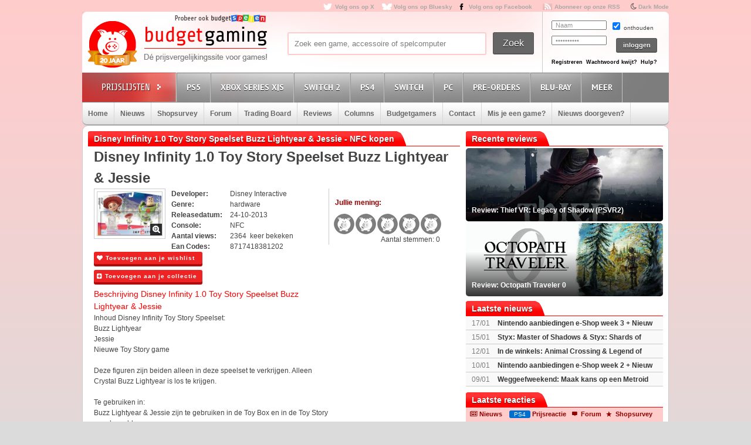

--- FILE ---
content_type: text/html; charset=utf8
request_url: https://www.budgetgaming.nl/nfc/disney+infinity+1.0+toy+story+speelset+buzz+lightyear+03467+jessie.html
body_size: 29301
content:
<!DOCTYPE html PUBLIC "-//W3C//DTD XHTML 1.0 Transitional//EN"
        "http://www.w3.org/TR/xhtml1/DTD/xhtml1-transitional.dtd">

<html xmlns="http://www.w3.org/1999/xhtml"  dir="ltr" lang="nl">

<head>
    <meta charset=UTF-8>
    <!-- Global Site Tag (gtag.js) - Google Analytics -->
    <!--
    <script  src="https://www.googletagmanager.com/gtag/js?id=UA-329139-1"></script>
    <script>
        window.dataLayer = window.dataLayer || [];
        function gtag()
        gtag('js', new Date());

        gtag('config', 'UA-329139-1');
    </script>
-->
    <!-- Global site tag (gtag.js) - Google Analytics -->
    <script src="https://www.googletagmanager.com/gtag/js?id=G-44FVWTLJBY"></script>
    <script>
        window.dataLayer = window.dataLayer || [];
        function gtag(){
            dataLayer.push(arguments);
        }
        gtag('js', new Date());

        gtag('config', 'G-44FVWTLJBY');
    </script>


    <script type="text/javascript">

        var _gaq = _gaq || [];
        _gaq.push(['_setAccount', 'UA-329139-1']);
        _gaq.push(['_trackPageview']);
        setTimeout("_gaq.push(['_trackEvent', '15_seconds', 'read'])",15000);

        (function() {
            var ga = document.createElement('script'); ga.type = 'text/javascript'; ga.async = true;
            ga.src = ('https:' == document.location.protocol ? 'https://ssl' : 'http://www') + '.google-analytics.com/ga.js';
            var s = document.getElementsByTagName('script')[0]; s.parentNode.insertBefore(ga, s);
        })();

    </script>


    <title>Disney Infinity 1.0 Toy Story Speelset Buzz Lightyear & Jessie kopen voor de NFC - Laagste prijs op budgetgaming.nl </title>
    <meta name="description" content="Disney Infinity 1.0 Toy Story Speelset Buzz Lightyear & Jessie NFC kopen voor de laagste prijs. Vind aanbiedingen en de laagste prijs voor Disney Infinity 1.0 Toy Story Speelset Buzz Lightyear & Jessie NFC op budgetgaming.nl"/>
    <meta name="keywords" content="prijzen, prijsvergelijk, NFC, shopsurvey, gameforum, Disney Infinity 1.0 Toy Story Speelset Buzz Lightyear & Jessie, laagste, laagste prijs, aanbiedingen"/>
    <!--<meta http-equiv="Content-Type" content="text/html;charset=ISO-8859-1" />-->
    <meta name='impact-site-verification' value='-1937190430' />
    <meta name="verification" content="63bf15ccd898fdba4d89b09d9f764873" />
    <meta name="google-site-verification" content="ZjYEixG0G9mTcg4lRhwsN3A1CGkqLeGY2vG4-oRrOZY" />
    <meta name="tradetracker-site-verification" content="a15906a5d109819c38678456e69511cab3da7206" />
    <!-- TradeDoubler site verification 2945278 -->
    <link rel="shortcut icon" href="/fav/favicon.ico" type="image/x-icon" />
    <link rel="apple-touch-icon" sizes="57x57" href="/fav/apple-touch-icon-57x57.png">
    <link rel="apple-touch-icon" sizes="60x60" href="/fav/apple-touch-icon-60x60.png">
    <link rel="apple-touch-icon" sizes="72x72" href="/fav/apple-touch-icon-72x72.png">
    <link rel="apple-touch-icon" sizes="76x76" href="/fav/apple-touch-icon-76x76.png">
    <link rel="apple-touch-icon" sizes="114x114" href="/fav/apple-touch-icon-114x114.png">
    <link rel="apple-touch-icon" sizes="120x120" href="/fav/apple-touch-icon-120x120.png">
    <link rel="apple-touch-icon" sizes="144x144" href="/fav/apple-touch-icon-144x144.png">
    <link rel="apple-touch-icon" sizes="152x152" href="/fav/apple-touch-icon-152x152.png">
    <link rel="apple-touch-icon" sizes="180x180" href="/fav/apple-touch-icon-180x180.png">
    <link rel="icon" type="image/png" href="/fav/favicon-16x16.png" sizes="16x16">
    <link rel="icon" type="image/png" href="/fav/favicon-32x32.png" sizes="32x32">
    <link rel="icon" type="image/png" href="/fav/favicon-96x96.png" sizes="96x96">
    <link rel="icon" type="image/png" href="/fav/android-chrome-192x192.png" sizes="192x192">
    <meta name="msapplication-square70x70logo" content="/fav/smalltile.png" />
    <meta name="msapplication-square150x150logo" content="/fav/mediumtile.png" />
    <meta name="msapplication-wide310x150logo" content="/fav/widetile.png" />
    <meta name="msapplication-square310x310logo" content="/fav/largetile.png" />




    <meta name="aa284df3bf35d1c" content="a1d124bf6ede854930c9121788a5422d" />
    <!-- stylesheets -->
    <link rel="stylesheet" href="/css/style.css?v=213" type="text/css" media="screen" />
    <link rel="stylesheet" href="/css/flaticon.css">
    <link rel="stylesheet" href="/css/animation.css">
    <link rel="stylesheet" href="/css/fontello-embedded.css">
    <link rel="stylesheet" href="/font/fontello-6d8df7f1/css/bg_icons.css">

    <link href="https://maxcdn.bootstrapcdn.com/font-awesome/4.2.0/css/font-awesome.min.css" rel="stylesheet">

    <link rel="stylesheet" href="/css/rood.css?v=76" type="text/css" media="screen" />
    <link rel="stylesheet" href="/css/menu.css?v=2" type="text/css" media="screen" />
    <link rel="stylesheet" href="/css/colorbox.css" type="text/css" media="screen" />
    <link rel="stylesheet" type="text/css" href="/css/rating.css" media="screen"/>
    <link rel="stylesheet" type="text/css" href="/css/tables.css" media="screen"/>

    <!--
    <script
            src="https://code.jquery.com/jquery-3.4.1.min.js"
            integrity="sha256-CSXorXvZcTkaix6Yvo6HppcZGetbYMGWSFlBw8HfCJo="
            crossorigin="anonymous"></script>
    <script
            src="https://code.jquery.com/ui/1.12.1/jquery-ui.min.js"
            integrity="sha256-VazP97ZCwtekAsvgPBSUwPFKdrwD3unUfSGVYrahUqU="
            crossorigin="anonymous"></script>
    <script
            src="https://code.jquery.com/color/jquery.color-2.1.2.min.js"
            integrity="sha256-H28SdxWrZ387Ldn0qogCzFiUDDxfPiNIyJX7BECQkDE="
            crossorigin="anonymous"></script>
    <script src="https://cdnjs.cloudflare.com/ajax/libs/jquery-tools/1.2.7/jquery.tools.min.js"></script>
    <script type='text/javascript' src='/js/jquery.colorbox-min.js'></script>
    <script src="https://cdnjs.cloudflare.com/ajax/libs/jquery.colorbox/1.6.4/i18n/jquery.colorbox-nl.js"></script>


    <script type="text/javascript" charset="utf8" src="https://cdn.datatables.net/1.10.20/js/jquery.dataTables.js"></script>
-->

    <script src="/js/jquery-3.4.1.min.js"></script>
    <script src="/js/jquery-ui.min.js"></script>
    <script src="/js/jquery.color-2.1.2.min.js"></script>
    <script src="/js/jquery127tools.min.js"></script>
    <script type='text/javascript' src='/js/jquery.colorbox-min.js'></script>
    <script src="/js/jquery.colorbox-nl.js"></script>


    <script type="text/javascript" charset="utf8" src="/js/jquery.dataTables.js"></script>

    <!--
    <script type='text/javascript' src="/js/jquerytools.js"></script>
    <script type='text/javascript' src='/js/jquery.colorbox-min.js'></script>
-->

    <!--
        <script type='text/javascript' src="/js/jquery.min.js"></script>
        <script type='text/javascript' src="/js/jquery.tools.min.js"></script>
        <script type='text/javascript' src='/js/jquery.colorbox-min.js'></script>
        <script type="text/javascript" language="javascript" src="/js/jquery.dataTables.min.js"></script>
    -->


    <script type='text/javascript' src="/js/canvasjs.min.js?v=1"></script>
    <script src="/js/twitter.js"></script>
    <script type='text/javascript' src='/js/bg.js?v=14'></script>
    <script type='text/javascript' src='/js/modernizr-1.7.min.js'></script>
    <script type="text/javascript" src="/js/superfish.js"></script>
    <!-- <script type='text/javascript' src='js/cufon-yui.js'></script> -->
    <!-- <script type='text/javascript' src='js/Share-Regular_400.font.js'></script> -->
    <link href='https://fonts.googleapis.com/css?family=Play:400,700' rel='stylesheet' type='text/css'>
    <link href='https://fonts.googleapis.com/css?family=PT+Sans+Narrow:400,700' rel='stylesheet' type='text/css'>
    <link href='https://fonts.googleapis.com/css?family=PT+Sans:400,700,400italic' rel='stylesheet' type='text/css'>

    <script type='text/javascript' src="/js/formvalidator.js?v=18"></script>
    <script type='text/javascript' src="/js/addIdentifiableClassnames.js"></script>
    <!--[if (gte IE 6)&(lte IE 8)]>
    <script type="text/javascript" src="/js/selectivizr.js"></script>
    <![endif]-->






    <!--
    <script type='text/javascript' src='http://partner.googleadservices.com/gampad/google_service.js'>
    </script>
    <script type='text/javascript'>
        GS_googleAddAdSenseService("ca-pub-0679975395820445");
        GS_googleEnableAllServices();
    </script>
    <script type='text/javascript'>
        GA_googleAddSlot("ca-pub-0679975395820445", "Header-Budgetgaming");
        GA_googleAddSlot("ca-pub-0679975395820445", "Leaderboard-Budgetgaming");
        GA_googleAddSlot("ca-pub-0679975395820445", "Leaderboard-2-Budgetgaming");
        GA_googleAddSlot("ca-pub-0679975395820445", "Rectangle-Budgetgaming");
        GA_googleAddSlot("ca-pub-0679975395820445", "Interstitial-Budgetgaming");
    </script>
    <script type='text/javascript'>
        GA_googleFetchAds();
    </script>
-->
    <script>
        $(document).ready(function() {
            var allLinks = $('a');
            $(allLinks).each(function() {
                addAffiliate(this);
            })
        });
        function addAffiliate(link) {
            if((link.href).indexOf("http://www.budgetgaming.nl") > -1) {
                var tempurl = link.href.replace("http://www.budgetgaming.nl","https://www.budgetgaming.nl");
                link.href = tempurl;
            }
            var myAmazonCode = "budgetgamingn-21";
            if((link.href).indexOf("amazon.co.uk") > -1 && (link.href).indexOf(myAmazonCode) < 0) {
                link.href = updateURLParameter(link.href, 'tag', myAmazonCode) ;
            }

            if((link.href).indexOf("amazon.de") > -1 && (link.href).indexOf('budgetgamin0c-21') < 0) {
                link.href = updateURLParameter(link.href, 'tag', 'budgetgamin0c-21') ;
                link.href = updateURLParameter(link.href, 'language', 'nl_NL') ;
            }

            if((link.href).indexOf("amazon.nl") > -1 && (link.href).indexOf('budgetgami071-21') < 0) {
                link.href = updateURLParameter(link.href, 'tag', 'budgetgami071-21') ;
                //link.href = updateURLParameter(link.href, 'language', 'nl_NL') ;
            }
            if((link.href).indexOf("amazon.com.be") > -1 && (link.href).indexOf('budgetgamingb-21') < 0) {
                link.href = updateURLParameter(link.href, 'tag', 'budgetgamingb-21') ;
                //link.href = updateURLParameter(link.href, 'language', 'nl_NL') ;
            }

            if((link.href).indexOf("amazon.fr") > -1 && (link.href).indexOf('budgetgamin00-21') < 0) {
                link.href = updateURLParameter(link.href, 'tag', 'budgetgamin00-21') ;
            }
            if((link.href).indexOf("amazon.it") > -1 && (link.href).indexOf('budgetgamin01-21') < 0) {
                link.href = updateURLParameter(link.href, 'tag', 'budgetgamin01-21') ;
            }
            //
            if((link.href).indexOf("amazon.es") > -1 && (link.href).indexOf('budgetgaminge-21') < 0) {
                link.href = updateURLParameter(link.href, 'tag', 'budgetgaminge-21') ;
            }
            if((link.href).indexOf("amazon.co.jp") > -1 && (link.href).indexOf('budgetgaminjp-22') < 0) {
                link.href = updateURLParameter(link.href, 'tag', 'budgetgaminjp-22') ;
            }

            if((link.href).indexOf("partner.bol.com") > -1 && (link.href).indexOf('s=411') < 0) {
                link.href = updateURLParameter(link.href, 's', '411') ;
            }

            if((link.href).indexOf("https://www.mediamarkt.nl") > -1 && (link.href).indexOf('clk.tradedoubler.com') < 0) {
                var tempurl = "https://www.budgetgaming.nl/forward.php?s=mm&u=" + encodeURIComponent(link.href);
                link.href = tempurl;
            }
            if((link.href).indexOf("direct.playstation.com") > -1 && (link.href).indexOf('sonyps.prf.hn') < 0) {
                var tempurl = "https://sonyps.prf.hn/click/camref:1100l3YAVg/[p_id:1011l8750]/destination:" + encodeURIComponent(link.href);
                link.href = tempurl;
            }
            //
            if((link.href).indexOf("http://www.mediamarkt.nl") > -1 && (link.href).indexOf('clk.tradedoubler.com') < 0) {
                var tempurl = "https://www.budgetgaming.nl/forward.php?s=mm&u=" + encodeURIComponent(link.href);
                link.href = tempurl;
            }
            if((link.href).indexOf("https://store.nintendo.nl") > -1 && (link.href).indexOf('nintendo-nl.pxf.io') < 0) {
                var tempurl = "https://nintendo-nl.pxf.io/c/4118255/1886379/22561?u=" + encodeURIComponent(link.href);
                link.href = tempurl;
            }
            if((link.href).indexOf("http://outlet.mediamarkt.nl") > -1 && (link.href).indexOf('clk.tradedoubler.com') < 0) {
                var tempurl = "https://www.budgetgaming.nl/forward.php?s=mm&u=" + encodeURIComponent(link.href);
                link.href = tempurl;
            }
            if((link.href).indexOf("https://outlet.mediamarkt.nl") > -1 && (link.href).indexOf('clk.tradedoubler.com') < 0) {
                var tempurl = "https://www.budgetgaming.nl/forward.php?s=mm&u=" + encodeURIComponent(link.href);
                link.href = tempurl;
            }
            if((link.href).indexOf("instant-gaming.com") > -1 && (link.href).indexOf('budgetgaming') < 0) {
                link.href = updateURLParameter(link.href, 'igr', 'budgetgaming') ;
            }
            if((link.href).indexOf("http://www.mediamarkt.be") > -1 && (link.href).indexOf('clk.tradedoubler.com') < 0) {
                var tempurl = "https://clk.tradedoubler.com/click?p=272943&a=3066405&epi=lrp&g=23373056&url=" + link.href;
                link.href = tempurl;
            }
            if((link.href).indexOf("https://www.mediamarkt.be") > -1 && (link.href).indexOf('clk.tradedoubler.com') < 0) {
                var tempurl = "https://clk.tradedoubler.com/click?p=272943&a=3066405&epi=lrp&g=23373056&url=" + link.href;
                link.href = tempurl;
            }

            if((link.href).indexOf("humblebundle.com") > -1) {
                var tempurl = "https://humblebundleinc.sjv.io/c/4118255/2087718/25796?prodsku=hadeanlands_storefront&u=" + encodeURIComponent(link.href);
                link.href = tempurl;
            }

         //   if((link.href).indexOf("http://www.wehkamp.nl") > -1 && (link.href).indexOf('1101lNPG') < 0) {
         //       //var tempurl = "http://clk.tradedoubler.com/click?p=209839&a=2177719&g=20143802&epi=lrt&url=" + link.href;
         //       //var tempurl = "https://prf.hn/click/camref:1101lNPG/destination:" + encodeURIComponent(link.href);
         //       var tempurl = "https://www.budgetgaming.nl/forward.php?s=weh&u=" + encodeURIComponent(link.href);
         //       link.href = tempurl;
         //   }

            if((link.href).indexOf("gog.com") > -1 && (link.href).indexOf('adtraction') < 0) {
                link.href = "https://track.adtraction.com/t/t?a=1578845458&as=1162180463&t=2&tk=1&url="+link.href;
            }

            if((link.href).indexOf("bookspot.nl") > -1 && (link.href).indexOf('adtraction') < 0) {
                link.href = "https://on.bookspot.nl/t/t?a=1741618209&as=1162180463&t=2&tk=1&url="+link.href;
            }

//            if((link.href).indexOf("https://www.wehkamp.nl") > -1 && (link.href).indexOf('1101lNPG') < 0) {
//                //var tempurl = "https://prf.hn/click/camref:1101lNPG/destination:" + encodeURIComponent(link.href);
//                var tempurl = "https://www.budgetgaming.nl/forward.php?s=weh&u=" + encodeURIComponent(link.href);
//                link.href = tempurl;
//            }

            if((link.href).indexOf("otto.nl") > -1 && (link.href).indexOf('1100l5dEM') < 0) {
                var tempurl = "https://prf.hn/click/camref:1100l5dEM/destination:" + encodeURIComponent(link.href);
                link.href = tempurl;
            }

            if((link.href).indexOf("fanatical.com") > -1 && (link.href).indexOf('lt45') < 0) {
                var tempurl = "https://lt45.net/c/?si=13482&li=1594588&wi=20760&ws=&dl=" + encodeURIComponent(link.href.replace("https://www.fanatical.com/",""));
                link.href = tempurl;
            }
            //https://lt45.net/c/?si=13482&li=1594588&wi=20760&ws=&dl=en%2Fgame%2Fanno-1800-standard-edition
            /*
            if((link.href).indexOf("http://www.microsoftstore.com") > -1 && (link.href).indexOf('clkde.tradedoubler.com') < 0) {
                var tempurl = "https://clkde.tradedoubler.com/click?p=190944&a=1441745&g=0&url=" + link.href;
                link.href = tempurl;
            }
            */
            //if((link.href).indexOf("microsoft.com") > -1 && (link.href).indexOf('linksynergy') < 0) {
            //    var tempurl = "https://click.linksynergy.com/deeplink?id=E8NZ5Zg*E5A&mid=46136&murl=" + link.href;
            //    link.href = tempurl;
           // }
            /*
            if((link.href).indexOf("https://www.microsoft.com") > -1 && (link.href).indexOf('clkde.tradedoubler.com') < 0) {
                var tempurl = "https://clkde.tradedoubler.com/click?p=190944&a=1441745&g=0&url=" + link.href;
                link.href = tempurl;
            }
            if((link.href).indexOf("http://www.shop4nl.nl") > -1 && (link.href).indexOf('lt45.net') < 0) {
                var tempurl = "https://lt45.net/c/?wi=20760&si=10319&li=1457089&ws=&dl=" + link.href.replace("http://www.shop4nl.nl/","");
                link.href = tempurl;
            }
            if((link.href).indexOf("https://www.shop4nl.nl") > -1 && (link.href).indexOf('lt45.net') < 0) {
                var tempurl = "https://lt45.net/c/?wi=20760&si=10319&li=1457089&ws=&dl=" + link.href.replace("https://www.shop4nl.nl/","");
                link.href = tempurl;
            }
            if((link.href).indexOf("http://www.shop4nl.com") > -1 && (link.href).indexOf('lt45.net') < 0) {
                var tempurl = "https://lt45.net/c/?wi=20760&si=10319&li=1457089&ws=&dl=" + link.href.replace("http://www.shop4nl.com/","");
                link.href = tempurl;
            }
            if((link.href).indexOf("https://www.shop4nl.com") > -1 && (link.href).indexOf('lt45.net') < 0) {
                var tempurl = "https://lt45.net/c/?wi=20760&si=10319&li=1457089&ws=&dl=" + link.href.replace("https://www.shop4nl.com/","");
                link.href = tempurl;
            }*/
            if((link.href).indexOf("topgear.nl") > -1 && (link.href).indexOf('tradetracker') < 0) {
                var tempurl = "https://tc.tradetracker.net/?c=24200&m=12&a=2987&r=&u=" + link.href;
                link.href = tempurl;
            }
            if((link.href).indexOf("http://www.zavvi.nl") > -1) {
                var tempurl = "https://www.awin1.com/cread.php?awinmid=8664&awinaffid=375743&clickref=&p=" + link.href + "";
                link.href = tempurl;
            }
            if((link.href).indexOf("https://www.zavvi.nl") > -1) {
                var tempurl = "https://www.awin1.com/cread.php?awinmid=8664&awinaffid=375743&clickref=&p=" + link.href + "";
                link.href = tempurl;
            }
           // if((link.href).indexOf("kinguin") > -1) {
           //     var tempurl = "https://www.awin1.com/cread.php?awinmid=8265&awinaffid=375743&clickref=&p=" + link.href + "";
           //     link.href = tempurl;
           // }
            if((link.href).indexOf("http://www.game.co.uk") > -1) {
                var tempurl = "https://click.linksynergy.com/link?id=E8NZ5Zg*E5A&offerid=494875.10082576082&type=2&murl=" + link.href;
                link.href = tempurl;
            }
            if((link.href).indexOf("steelseries.com") > -1) {
                var tempurl = "https://prf.hn/click/camref:1101lkhqF/creativeref:1101l48385/destination:" + link.href;
                link.href = tempurl;
            }

            if((link.href).indexOf("https://www.game.co.uk") > -1) {
                var tempurl = "https://click.linksynergy.com/link?id=E8NZ5Zg*E5A&offerid=494875.10082576082&type=2&murl=" + link.href;
                link.href = tempurl;
            }

            if((link.href).indexOf("http://www.collishop.be") > -1) {
                var tempurl = "https://tc.tradetracker.net/?c=17787&m=12&a=27127&u=" + link.href;
                link.href = tempurl;
            }
            if((link.href).indexOf("https://www.collishop.be") > -1) {
                var tempurl = "https://tc.tradetracker.net/?c=17787&m=12&a=27127&u=" + link.href;
                link.href = tempurl;
            }
/*
            if((link.href).indexOf("http://www.toysrus.nl") > -1) {
                var tempurl = "https://ad.zanox.com/ppc/?31293869C337603210&zpar6=DF_1&ULP=[[" + link.href + "]]";
                link.href = tempurl;
            }
            if((link.href).indexOf("https://www.toysrus.nl") > -1) {
                var tempurl = "https://ad.zanox.com/ppc/?31293869C337603210&zpar6=DF_1&ULP=[[" + link.href + "]]";
                link.href = tempurl;
            }
*/
            if((link.href).indexOf("http://www.base.com") > -1) {
                var tempurl = "https://www.awin1.com/cread.php?awinmid=2694&awinaffid=110533&clickref=&p=" + encodeURIComponent(link.href) + "";
                link.href = tempurl;
            }
            if((link.href).indexOf("https://www.base.com") > -1) {
                var tempurl = "https://www.awin1.com/cread.php?awinmid=2694&awinaffid=110533&clickref=&p=" + encodeURIComponent(link.href) + "";
                link.href = tempurl;
            }

       //     if((link.href).indexOf("https://www.gamemania.nl") > -1 && (link.href).indexOf('forward.php') < 0) {
                //var tempurl = "http://tc.tradetracker.net/?c=22455&m=1264368&a=2987&u=" + encodeURIComponent(link.href) + "";
         //       var tempurl = "https://www.budgetgaming.nl/forward.php?s=gm&u=" + encodeURIComponent(link.href) + "";
          //      link.href = tempurl;
          //  }
           // if((link.href).indexOf("http://www.gamemania.nl") > -1 && (link.href).indexOf('forward.php') < 0) {
                //var tempurl = "http://tc.tradetracker.net/?c=22455&m=1264368&a=2987&u=" + encodeURIComponent(link.href) + "";
           //     var tempurl = "https://www.budgetgaming.nl/forward.php?s=gm&u=" + encodeURIComponent(link.href) + "";
           //     link.href = tempurl;
           // }
          //  if((link.href).indexOf("https://www.gamemania.be") > -1 && (link.href).indexOf('forward.php') < 0) {
                //var tempurl = "http://tc.tradetracker.net/?c=22455&m=1264368&a=2987&u=" + encodeURIComponent(link.href) + "";
          //      var tempurl = "https://www.budgetgaming.nl/forward.php?s=gm&u=" + encodeURIComponent(link.href) + "";
          //      link.href = tempurl;
          //  }
          //  if((link.href).indexOf("http://www.gamemania.be") > -1 && (link.href).indexOf('forward.php') < 0) {
                //var tempurl = "http://tc.tradetracker.net/?c=22455&m=1264368&a=2987&u=" + encodeURIComponent(link.href) + "";
          //      var tempurl = "https://www.budgetgaming.nl/forward.php?s=gm&u=" + encodeURIComponent(link.href) + "";
          //      link.href = tempurl;
          //  }
            //if((link.href).indexOf("bcc.nl") > -1 && (link.href).indexOf('forward.php') < 0)   {
                //var tempurl = "http://tc.tradetracker.net/?c=22455&m=1264368&a=2987&u=" + encodeURIComponent(link.href) + "";
            //    var tempurl = "https://www.budgetgaming.nl/forward.php?s=bcc&u=" + encodeURIComponent(link.href) + "";
            //    link.href = tempurl;
           // }

            //if((link.href).indexOf("cdkeys.com") > -1 && (link.href).indexOf('mw_aref=bgaming') < 0) {
            if((link.href).indexOf("cdkeys.com") > -1) {
                var tempurl = "https://loaded.pxf.io/c/4118255/2835207/18216?u=" + link.href;
                link.href = tempurl;
            }

            if((link.href).indexOf("loaded.com") > -1) {
                var tempurl = "https://loaded.pxf.io/c/4118255/2835207/18216?u=" + link.href;
                link.href = tempurl;
            }

            if((link.href).indexOf("mmoga.com") > -1 && (link.href).indexOf('ref=45277') < 0) {
                link.href = updateURLParameter(link.href, 'ref', '45277') ;

            }

         //   if((link.href).indexOf("gamivo.com") > -1) {
         //       var tempurl = "https://lt45.net/c/?si=12971&li=1572060&wi=20760&ws=&dl=" + link.href.replace("https://www.gamivo.com/","").replace("http://www.gamivo.com/","") + "";
         //       link.href = tempurl;
         //   }

            if((link.href).indexOf("bookdepository.com") > -1) {
                //link.href = updateURLParameter(link.href, 'a_aid', 'bgaming') ;
                // var tempurl = "https://www.awin1.com/cread.php?awinmid=2694&awinaffid=110533&clickref=&p=" + encodeURIComponent(link.href) + "";
                var tempurl = "https://www.awin1.com/cread.php?awinmid=16829&awinaffid=375743&clickref=&p=" + encodeURIComponent(link.href) + "";
                link.href = tempurl;
            }
            //if((link.href).indexOf("https://www.bookdepository.com") > -1 && (link.href).indexOf('a_aid=bgaming') < 0) {
            //    link.href = updateURLParameter(link.href, 'a_aid', 'bgaming') ;

            //}eneba.com
          //  if((link.href).indexOf("eneba.com") > -1) {
          //      var tempurl = "https://ndt5.net/c/?si=14162&li=1610515&wi=20760&ws=&dl=" + link.href.replace("https://www.eneba.com/","").replace("http://www.eneba.com/","") + "";
          //      link.href = tempurl;
          //  }
            if((link.href).indexOf("voidu.com") > -1) {
                var tempurl = "https://lt45.net/c/?si=12328&li=1541858&wi=20760&ws=&dl=" + link.href.replace("https://www.voidu.com/","").replace("http://www.voidu.com/","") + "";
                link.href = tempurl;
            }

            if((link.href).indexOf("http://www.coolblue.nl") > -1 && (link.href).indexOf('forward.php') < 0) {
                var tempurl = "https://www.budgetgaming.nl/forward.php?s=cb&u=" + encodeURIComponent(link.href);
                link.href = tempurl;
            }
            if((link.href).indexOf("https://www.coolblue.nl") > -1 && (link.href).indexOf('forward.php') < 0) {
                var tempurl = "https://www.budgetgaming.nl/forward.php?s=cb&u=" + encodeURIComponent(link.href);
                link.href = tempurl;
            }
            if((link.href).indexOf("coolshop.nl") > -1) {
                //var tempurl = "https://track.adtraction.com/t/t?a=1491540016&as=1162180463&t=2&tk=1&url=" + encodeURIComponent(link.href) + "";
                var tempurl = "https://lt45.net/c/?si=15383&li=1666268&wi=20760&ws=&dl=" + encodeURIComponent(link.href.replace("https://www.coolshop.nl/","").replace("http://www.coolshop.nl/","")) + "";
                link.href = tempurl;
                //return site.replace(/\/$/, "");
            }
            if((link.href).indexOf("http://www.lego.com") > -1) {
                var tempurl = "https://click.linksynergy.com/link?id=E8NZ5Zg*E5A&offerid=1402351.506416428063&type=2&murl=" + encodeURIComponent(link.href) + "";
                link.href = tempurl;
            }
            if((link.href).indexOf("https://www.lego.com") > -1) {
                var tempurl = "https://click.linksynergy.com/link?id=E8NZ5Zg*E5A&offerid=1402351.506416428063&type=2&murl=" + encodeURIComponent(link.href) + "";
                link.href = tempurl;
            }
            //if((link.href).indexOf("https://www.coolshop.nl") > -1) {
            //    var tempurl = "https://track.adtraction.com/t/t?a=1491540016&as=1162180463&t=2&tk=1&url=" + encodeURIComponent(link.href) + "";
                //var tempurl = "https://www.budgetgaming.nl/forward.php?s=cs&u=" + encodeURIComponent(link.href) + "";
            //    link.href = tempurl;
           // }
            if((link.href).indexOf("play-asia.com") > -1) {
                link.href = updateURLParameter(link.href, 'tagid', '826271') ;
            }
            if((link.href).indexOf("gameo.com") > -1) {
                link.href = updateURLParameter(link.href, 'affiliate_code', 'kGsv3b91ov') ;
            }
            if((link.href).indexOf("dodax.nl") > -1) {
                var tempurl = "https://www.awin1.com/cread.php?awinmid=8248&awinaffid=375743&clickref=&p=[[" + link.href + "]]";
                link.href = tempurl;
            }

            if((link.href).indexOf("fun.be") > -1) {
                var tempurl = "https://www.fun.be/shop/?tt=15125_12_364534_&r=" + link.href + "";
                link.href = tempurl;
            }
            if((link.href).indexOf("lidl-shop.nl") > -1) {
                var tempurl = "https://tc.tradetracker.net/?c=24118&m=12&a=2987&u=" + link.href + "";
                link.href = tempurl;
            }
            if((link.href).indexOf("http://www.gameseek.") > -1) {
                var tempurl = "https://www.awin1.com/cread.php?awinmid=547&awinaffid=110533&clickref=&p=" + link.href + "";
                link.href = tempurl;
            }
            if((link.href).indexOf("https://www.gameseek.") > -1) {
                var tempurl = "https://www.awin1.com/cread.php?awinmid=547&awinaffid=110533&clickref=&p=" + link.href + "";
                link.href = tempurl;
            }
            if((link.href).indexOf("thegamecollection.net") > -1) {
                var tempurl = "https://clk.tradedoubler.com/click?p(197783)a(2945276)g(19165176)url("+link.href+")";
                link.href = tempurl;
            }

       //     if((link.href).indexOf("365games.co.uk") > -1) {
       //         var tempurl = "https://www.awin1.com/cread.php?awinmid=5778&awinaffid=110533&clickref=&p=[[" + link.href + "]]";
       //         link.href = tempurl;
       //     }

            if((link.href).indexOf("kaartdirect.nl") > -1) {
                var tempurl = link.href + "/?reference=bg";
                link.href = tempurl;
            }

            if((link.href).indexOf("startselect.com") > -1) {
                var tempurl = "https://lt45.net/c/?si=12604&li=1550574&wi=20760&ws=&dl=" + link.href.replace("http://www.startselect.com/","").replace("http://startselect.com/","").replace("https://www.startselect.com/","").replace("https://startselect.com/","").replace("&","%26") + "";
                link.href = tempurl;
            }

            if((link.href).indexOf("store.ubi") > -1) {
                var tempurl = "https://lt45.net/c/?si=12734&li=1556736&wi=20760&ws=&dl=" + link.href.replace("http://store.ubi.com/","").replace("https://store.ubi.com/","").replace("&","%26") + "";
                link.href = tempurl;
            }
            if (link.href.indexOf(".ibood.com") > -1){
                var tempurl = "https://track.webgains.com/click.html?wgcampaignid=39236&wgprogramid=284335&wgtarget=" + link.href + "";
                link.href = tempurl;
            }
            //if (link.href.indexOf(".xbox.com") > -1 && (link.href).indexOf('linksynergy') < 0){
                //https://ad.zanox.com/ppc/?45004602C548287415&ulp=[[%252Fsports-fashion-nl%252Fnl%252Fproduct-specs%252F37870%252F120841%252Fmorphic-horloge-m51.html]]
                //var tempurl = "https://clk.tradedoubler.com/click?p=190944&a=1441745&g=24315194";
            //    var tempurl = "https://click.linksynergy.com/deeplink?id=E8NZ5Zg*E5A&mid=46136&murl=" + link.href + "";
            //    link.href = tempurl;
           // }


/*
            if (link.href.indexOf("marketplace.xbox.com") > -1){
                //https://ad.zanox.com/ppc/?45004602C548287415&ulp=[[%252Fsports-fashion-nl%252Fnl%252Fproduct-specs%252F37870%252F120841%252Fmorphic-horloge-m51.html]]
                var tempurl = "https://clk.tradedoubler.com/click?p=190944&a=1441745&g=24315194&url=" + link.href + "";
                link.href = tempurl;
            }*/
        }
        /**
         * http://stackoverflow.com/a/10997390/11236
         */
        function updateURLParameter(url, param, paramVal) {
            var newAdditionalURL = "";
            var tempArray = url.split("?");
            var baseURL = tempArray[0];
            var additionalURL = tempArray[1];
            var temp = "";
            if (additionalURL) {
                tempArray = additionalURL.split("&");
                for (i=0; i<tempArray.length; i++) {
                    if(tempArray[i].split('=')[0] != param) {
                        newAdditionalURL += temp + tempArray[i];
                        temp = "&";
                    }
                }
            }
            var rows_txt = temp + "" + param + "=" + paramVal;
            return baseURL + "?" + param + "=" + paramVal + "&" + newAdditionalURL;
        }
    </script>

</head>

<body id="body_id" class="body_id ">
<!--<body class="body" id="body_id">-->


<script type="text/javascript" src="/tooltip/wz_tooltip.js"></script>
<div id="container">

<div id="top">
    <a target="_blank"  href="https://x.com/Budgetgaming" title="Volg ons op X" class="twitter" style="color: darkgrey">Volg ons op X</a>
    <a target="_blank"  href="https://bsky.app/profile/budgetgaming.nl" title="Volg ons op Bluesky" class="bluesky" style="color: darkgrey">Volg ons op Bluesky</a>

    <a target="_blank"  href="https://nl-nl.facebook.com/Budgetgaming" title="Volg ons op Facebook" class="facebooksmall" style="color: darkgrey">Volg ons op Facebook</a>

    <a target="_blank"  href="https://www.budgetgaming.nl/rss/" title="Abonneer op onze RSS" class="RSS" style="color: darkgrey" >Abonneer op onze RSS</a>
    <i class="fa fa-moon-o" aria-hidden="true">&nbsp;<a style="color: darkgrey;font: 10px/1.5 Arial, Helvetica, sans-serif;font-weight:bold" href="#" onclick="document.getElementById('todarkmode').submit();">Dark Mode</a></i><form method="post" id="todarkmode"><input type="hidden" name="darkmode" value="on"/></form>
    <!--<a target="_blank"  href="http://itunes.apple.com/nl/app/gamescanner/id484947088" title="Download de iPhone App" class="apple" style="color: darkgrey">Download de iPhone App</a>-->

</div> <!-- end #top -->

<div id="header">

    <div id="spelenlogo">
        <a href="https://www.budgetspelen.nl" target="_blank">
		<img src="/images/probeerookbgspelen.png" alt="budgetspelen logo">
      	</a>
</div>

    <div id="logo">

        <a href="/" title="Ga naar de homepage"></a>

    </div> <!-- end #logo -->

    <div id="search">

        <form method="post">

            <div id="searchfield">

                <input type="text" value="Zoek een game, accessoire of spelcomputer" name="zoeking1768733049" id="zoeking" onFocus="clearText(this)" onBlur="clearText(this)" onkeyup="dynamicsearch()"/>
                <!--todo: searchresults-->
                <div id="searchresults" style="display:none;">

                </div>
            </div> <!-- end #searchfield -->
            <div id="searchsubmit">

                <input type="submit" onclick="$('#zoeking').attr('name', 'zoeking');return true;" value="Zoek" id="submit" title="Zoek"/>

            </div> <!-- end #searchsubmit -->

        </form>

    </div> <!-- end #search -->

<div id="login">
    <form id="loginform" method="post" >
        <div class="login-left">
            <p>
                <input type="text" value="Naam" name="username" id="gebruikersnaam" onFocus="clearText(this)" onBlur="clearText(this)"/>
            </p>

            <p>
                <input type="password" value="Wachtwoord" name="password" id="wachtwoord" onFocus="clearText(this)" onBlur="clearText(this)"/>
            </p>

        </div>

        <div class="login-right">

                            <input type="checkbox" value="no" checked="checked" name="cookie"/> onthouden

            <input type="hidden" name="cookie" value="no">

            <div id="loginsubmit">

                <input type="submit" value="inloggen" name="submit2" style="height: 25px">

            </div> <!-- end #loginsubmit -->

        </div>

    </form>

    <div class="clear"></div>

    <div class="login-bottom">

        <a style="margin: 0 3px 0 0" href="/register/index.html" title="Registreren" class="registreren">Registreren</a>

        <a style="margin: 0 3px 0 0" href="#" onclick="javascript:window.open(&quot;/wachtwoordkwijt.php&quot;,'ww1','width=400,height=550')" class="wachtwoord">Wachtwoord kwijt?</a>

        <a style="margin: 0 0 0 0" href="mailto:info@budgetgaming.nl?subject=Inloggen budgetgaming" title="Hulp nodig bij het inloggen?" class="registreren">Hulp?</a>

    </div>
</div>


</div> <!-- end #header -->

<div id="consolemenu">

    <!--todo: active/inactive from php-->

    <ul class="submenu">

        <li id="prijslijst"></li>
        <li id="ps3" class=" console">
            <a  title="Playstation 5">PS5</a>
            <ul>
                <li><a href="/gamesonly/1/console-ps5.html" title="Games">Games</a></li>
                <li><a href="/games/1/psn/console-PS4.html" title="PSN & PS Plus tegoed">PSN & PS Plus tegoed</a></li>
                <li><a href="/consoles/1/console-ps5.html" title="Consoles">Spelcomputers</a></li>
                <li><a href="/accessoires/1/console-ps5.html" title="Accessoires">Accessoires</a></li>
            </ul>
        </li>
        <li id="xbox" class=" console">
            <a  title="Xbox Series X">Xbox Series X|S</a>
            <ul>
                <li><a href="/gamesonly/1/console-xboxseriesx.html" title="Games">Games</a></li>
                <li><a href="/consoles/1/console-xboxseriesx.html" title="Consoles">Spelcomputers</a></li>
                <li><a href="/accessoires/1/console-xboxseriesx.html" title="Accessoires">Accessoires</a></li>
            </ul>
        </li>
        <li id="preorders" class=" console">
            <a  title="Nintendo Switch 2">Switch 2</a>
            <ul>
                <li><a href="/gamesonly/1/console-switch2.html" title="Nintendo Switch 2 Games">Games</a></li>
                <li><a href="/digitalegames/1/console-switch2.html" title="Nintendo Switch 2 Digitale games">Digitale games</a></li>
                <li><a href="/consoles/1/console-switch2.html" title="Nintendo Switch 2 Consoles">Spelcomputers</a></li>
                <li><a href="/accessoires/1/console-switch2.html" title="Nintendo Switch 2 Accessoires">Accessoires</a></li>


            </ul>
        </li>
        <li id="ps3" class=" console">
            <a  title="Playstation 4">PS4</a>
            <ul>
                <li><a href="/gamesonly/1/console-ps4.html" title="Games">Games</a></li>
                <li><a href="/games/1/Psvr/console-PS4.html" title="PSVR">PSVR</a></li>
                <li><a href="/games/1/psn/console-PS4.html" title="PSN & PS Plus tegoed">PSN & PS Plus tegoed</a></li>
                <li><a href="/consoles/1/console-ps4.html" title="Consoles">Spelcomputers</a></li>

                <li><a href="/accessoires/1/console-ps4.html" title="Accessoires">Accessoires</a></li>
            </ul>
        </li>
        <!--
        <li id="xbox" class=" console">
            <a title="Xbox One">Xbox One</a>
            <ul>
                <li><a href="/gamesonly/1/console-xboxone.html" title="Games Xbox One">Games</a></li>
                <li><a href="/consoles/1/console-xboxone.html" title="Consoles Xbox One">Spelcomputers</a></li>
                <li><a href="/accessoires/1/console-xboxone.html" title="Accessoires Xbox One">Accessoires</a></li>
            </ul>
        </li>
        -->


        <li id="preorders" class=" console">
            <a  title="Nintendo Switch">Switch</a>
            <ul>
                <li><a href="/gamesonly/1/console-switch.html" title="Nintendo Switch Games">Games</a></li>
                <li><a href="/digitalegames/1/console-switch.html" title="Nintendo Switch Digitale games">Digitale games</a></li>
                <li><a href="/consoles/1/console-switch.html" title="Nintendo Switch Consoles">Spelcomputers</a></li>
                <li><a href="/accessoires/1/console-switch.html" title="Nintendo Switch Accessoires">Accessoires</a></li>


            </ul>
        </li>


<!--
        <li id="xbox" class=" console">
            <a href="/games/1/console-xbox360.html" title="Xbox360">Xbox 360</a>
            <ul>
                <li><a href="/gamesonly/1/console-xbox360.html" title="Games Xbox360">Games</a></li>
                <li><a href="/consoles/1/console-xbox360.html" title="Consoles Xbox360">Spelcomputers</a></li>
                <li><a href="/accessoires/1/console-xbox360.html" title="Accessoires Xbox360">Accessoires</a></li>
            </ul>
        </li>
        <li id="preorders" class=" console">
            <a href="/games/1/console-wiiu.html" title="Nintendo Wii U">Wii U</a>
            <ul>
                <li><a href="/gamesonly/1/console-wiiu.html" title="Games">Games</a></li>
                <li><a href="/consoles/1/console-wiiu.html" title="Consoles">Spelcomputers</a></li>
                <li><a href="/accessoires/1/console-wiiu.html" title="Accessoires">Accessoires</a></li>
            </ul>
        </li>
        -->
       <!-- <li id="wii" class=" console">
            <a href="/games/1/console-Wii.html" title="Nintendo Wii">Wii</a>
            <ul>
                <li><a href="/gamesonly/1/console-Wii.html" title="Games">Games</a></li>
                <li><a href="/consoles/1/console-Wii.html" title="Consoles">Spelcomputers</a></li>
                <li><a href="/accessoires/1/console-Wii.html" title="Accessoires">Accessoires</a></li>
            </ul>
        </li>
        -->
<!--
        <li id="preorders" class=" console">
            <a href="/games/1/console-3ds.html" title="Nintendo 3DS">3DS</a>
            <ul>
                <li><a href="/gamesonly/1/console-3ds.html" title="Games">Games</a></li>
                <li><a href="/consoles/1/console-3ds.html" title="Consoles">Spelcomputers</a></li>
                <li><a href="/accessoires/1/console-3ds.html" title="Accessoires">Accessoires</a></li>
            </ul>
        </li>
        -->
        <li id="pc" class=" console">
            <a title="PC">PC</a>
            <ul>
                <li><a href="/gamesonly/1/console-pc.html" title="Games">Games</a></li>
                <li><a href="/accessoires/1/console-pc.html" title="Accessoires">Accessoires</a></li>
            </ul>
        </li>
        <li id="preorders" class=" console">
            <a  title="Pre-orders">Pre-orders</a>
            <ul>
                <li><a href="/gamesonly/1/console-preorder.html" title="Games">Games</a></li>
                <li><a href="/consoles/1/console-preorder.html" title="Consoles">Spelcomputers</a></li>
                <li><a href="/accessoires/1/console-preorder.html" title="Accessoires">Accessoires</a></li>
            </ul>
        </li>
        <!--
        <li id="preorders" class="console">
            <a href="/games/1/console-guide.html" title="Strategy Guides">Guides</a>

        </li>
        -->
        <!--
        <li id="retro" class=" console">
            <a href="retro.php" title="Retro">Meer</a>
            <ul>
                <li><a href="#" title="Games">Games</a></li>
                <li><a href="#" title="Consoles">Consoles</a></li>
                <li><a href="#" title="Accessoires">Accessoires</a></li>
            </ul>
        </li>
        -->

        <li id="preorders" class=" console">
            <a  title="Blu-Ray">Blu-Ray</a>
            <ul>
                <li><a href="/gamessearchresults/1/4k%20ultra%20hd/console-all.html" title="Games">4K Ultra HD</a></li>
                <li><a href="/gamessearchresults/1/steelbook/console-Blu-ray.html" title="Games">Steelbooks</a></li>

                <li><a href="/games/1/console-Blu-ray.html" title="Games">Alle Blu-Ray</a></li>
            </ul>
        </li>

        <li id="preorders" class=" console">
            <a href="#" title="Meer">Meer</a>
            <ul>

               <!-- <li><a href="/games/1/console-blu-ray.html">Blu-ray</a></li>-->
                <li><a href="/games/1/console-nfc.html">NFC figuren</a> </li>
                <li><a href="/games/1/console-Guide.html">Strategy Guides</a></li>
                <li><a href="https://www.budgetspelen.nl/categories/index.html" target="_blank">Lego</a></li>
                <li><a href="/games/1/console-wiiu.html">Nintendo WiiU</a></li>
                <li><a href="/games/1/console-wii.html">Nintendo Wii</a></li>
                <li><a href="/games/1/console-3ds.html">Nintendo 3DS</a></li>
                <li><a href="/games/1/console-nds.html">Nintendo DS</a></li>
                <li><a href="/games/1/console-ps3.html">PS3</a></li>
                <li><a href="/games/1/console-ps2.html">PS2</a></li>
                <li><a href="/games/1/console-psp.html">PSP</a></li>
                <li><a href="/games/1/console-psvita.html" title="Playstation Portable Vita">PS Vita</a></li>
                <li><a href="/games/1/console-ngc.html">Gamecube</a></li>
                <li><a href="/games/1/console-gba.html">GBA</a></li>
                <li><a href="/games/1/console-xbox360.html">Xbox 360</a></li>
                <li><a href="/games/1/console-xbox.html">Xbox</a></li>
                <li><a href="/games/1/console-xboxone.html">Xbox One</a></li>
                <!-- <li><a href="#">HDTV</a></li> -->
                <!-- <li><a href="#">Koptelefoons</a></li> -->
            </ul>
        </li>

        <li class="clear"></li>

    </ul>

</div> <!-- end #consolemenu -->

<div id="menu">

    <!--todo: active/inactive-->

    <ul>
        <li class=" home"><a href="/" title="Home">Home</a></li>
        <li class=""><a href="/newsarchive/index.html" title="Nieuws">Nieuws</a></li>
        <li class=""><a href="/winkels/index.html" title="Shopsurvey">Shopsurvey</a></li>
        <li><a href="/forum.php?template=forum&page=boards" title="Forum">Forum</a></li>
        <li><a href="/forum.php?template=forum&page=topics&forum_id=16" title="Trading Board">Trading Board</a></li>
        <li class=""><a href="/reviews/console-all.html" title="Reviews">Reviews</a></li>
        <li class=""><a href="/columns/columns.html" title="Columns">Columns</a></li>
        <li class=""><a href="/memberlist/asc-id.html" title="Budgetgamers">Budgetgamers</a></li>
        <li class=""><a href="/contact/index.html" title="Contact">Contact</a></li>
        <li><a href="/index.php?page=gametoevoegen">Mis je een game?</a></li>
        <li><a href="/index.php?page=aanbiedingendoorgeven">Nieuws doorgeven?</a></li>
    </ul>

</div> <!-- end #menu -->
<!--todo: if not index, show breadcrumb-->


<!-- end #breadcrumbs -->
<div>
</div>
<!--
<script type='text/javascript'>
    GA_googleFillSlot("Header-Budgetgaming");
</script>
-->

<div id='wbds_billboard'>


</div>


<div id="content" style="margin-top:0px">
<script type="application/ld+json">
{
"@context": "http:\/\/schema.org",
"@type": "Product",
"url": "https:\/\/www.budgetgaming.nl\/nfc\/disney+infinity+1.0+toy+story+speelset+buzz+lightyear+03467+jessie.html",
"name": "Disney Infinity 1.0 Toy Story Speelset Buzz Lightyear & Jessie, NFC",
"brand": {
"@type": "Brand",
"name": "Disney Interactive"
},
"image": ["https://resources.budgetgaming.nl/boxarts/115741_toystoryplayset.jpg"],
"gtin13": ["8717418381202"],
"description": "Disney Infinity 1.0 Toy Story Speelset Buzz Lightyear & Jessie: hardware",
"offers": {
"@type": "AggregateOffer",
"lowPrice": ,
"highPrice": ,
"offerCount": ,
"priceCurrency": "EUR"
}
}
</script>


<div id="page">

    <div id="page-left">
        
        <div class="titel">

            <h2 class="title">
                <span>Disney Infinity 1.0 Toy Story Speelset Buzz Lightyear & Jessie - NFC kopen</span>
            </h2>

            

            <div class="clear"></div>

        </div>

        <script>
            function submitcollection(){
                if ("" == "1")
                    document.getElementById('submitcollectionform').submit();
                else
                    alert("Je bent helaas niet ingelogd, om gebruik te kunnen maken van de wishlist of collectie moet je eerst inloggen op Budgetgaming.");
                return false;
            }

            function submitwishlistlink(){
                if ("" == "1")
                    document.getElementById('submitwishlistform').submit();
                else
                    alert("Je bent helaas niet ingelogd, om gebruik te kunnen maken van de wishlist of collectie moet je eerst inloggen op Budgetgaming.");
                return false;
            }

        </script>

        <h1 class="pagetitle">Disney Infinity 1.0 Toy Story Speelset Buzz Lightyear & Jessie</h1>


        <div id="game-info">

            <div id="game-info-left">

                <div class="game-cover groot">

                    <a href="#" style="padding: 0 0 0 0; margin: 0 0 0 0" alt="Disney Infinity 1.0 Toy Story Speelset Buzz Lightyear & Jessie (NFC)" title="Disney Infinity 1.0 Toy Story Speelset Buzz Lightyear & Jessie (NFC)" class="imagemeerinfo"><div class="zoomicon"><img src="/images/zoom.png" alt="Vergroot boxart Disney Infinity 1.0 Toy Story Speelset Buzz Lightyear & Jessie (NFC)" /></div><img border="0" src="https://resources.budgetgaming.nl/boxarts/115741_toystoryplayset.jpg" width="110" alt="Disney Infinity 1.0 Toy Story Speelset Buzz Lightyear & Jessie (NFC), Disney Interactive" title="Disney Infinity 1.0 Toy Story Speelset Buzz Lightyear & Jessie (NFC), Disney Interactive"></a>

                </div> <!-- end .game-cover -->

                <div id="game-content">
                    <span style="display:none">Disney Interactive</span>
                    <div><span>Developer:</span> Disney Interactive&nbsp;</div>
                    <div><span>Genre:</span>hardware&nbsp;</div>
                    <div><span>Releasedatum:</span>24-10-2013&nbsp;</div>
                    <div><span>Console:</span>NFC&nbsp;</div>
                    <div><span>Aantal views:</span>2364&nbsp; keer bekeken</div>
                    <div>
                        <span>Ean Codes:</span>
                        <div class="ean">
                            8717418381202
                        </div>
                    </div>



                </div> <!-- end .game-content -->

                <div class="clear"></div>

                <div class="wish_icon">
    <span class="qs"><div class="wishicon"><i class="fa fa-heart"></i> Toevoegen aan je wishlist</div>
		<span class="popover">
			<form method="post" id="submitwishlistform"><p id="toevoegenwishlist" style="margin-bottom:0px;padding-left:0px;padding-top:0px">Toevoegen aan wishlist met max bedrag: &euro; <input name="pricewishlist" size="5" value="" style="padding-bottom:0px;font-size: 10px;" type="edit"/>&nbsp;<input style="background: #666;font-weight: bold; color: #fff;text-shadow: 0px 1px 0px #000;" type="button" onclick="submitwishlistlink();" value="toevoegen" name="submitwishlist"></p><input type="hidden" name="gameid" value="115741"><input type="hidden" name="action" value="addwishlist"></form>
		</span>
	</span>
	<span class="add_to_coll">
		<form method="post" id="submitcollectionform"><input type="hidden" name="gameid" value="115741"><input type="hidden" name="action" value="addcollection"><div class="collicon" onclick="submitcollection();"><i class="fa fa-plus-square"></i> Toevoegen aan je collectie</div></form>
	</span>


                </div>

                 <!-- end #game-bijzonderheden -->

                <div id="game-description">

                    <h2>Beschrijving Disney Infinity 1.0 Toy Story Speelset Buzz Lightyear & Jessie</h2>

                    <div>Inhoud Disney Infinity Toy Story Speelset:<br />
Buzz Lightyear<br />
Jessie<br />
Nieuwe Toy Story game<br />
<br />
Deze figuren zijn beiden alleen in deze speelset te verkrijgen. Alleen Crystal Buzz Lightyear is los te krijgen.<br />
<br />
Te gebruiken in:<br />
Buzz Lightyear & Jessie zijn te gebruiken in de Toy Box en in de Toy Story speelwereld....</div>

                    <div class="leesmeer"><a href="#" title="Volledige beschrijving van Disney Infinity 1.0 Toy Story Speelset Buzz Lightyear & Jessie (NFC)" class="leesmeerinfo">+ Lees meer</a></div>

                </div> <!-- end .game-description -->

                <div style='display:none'>
                    <div id="volledigebeschrijving" class="lightbox">

                        <div class="game-cover groot">

                            <img src="https://resources.budgetgaming.nl/boxarts/115741_toystoryplayset.jpg" width="110px" title="Disney Infinity 1.0 Toy Story Speelset Buzz Lightyear & Jessie" alt="Disney Infinity 1.0 Toy Story Speelset Buzz Lightyear & Jessie"/>

                        </div> <!-- end .game-cover -->

                        <h2 class="page-title">Disney Infinity 1.0 Toy Story Speelset Buzz Lightyear & Jessie</h2>

                        Inhoud Disney Infinity Toy Story Speelset:<br />
Buzz Lightyear<br />
Jessie<br />
Nieuwe Toy Story game<br />
<br />
Deze figuren zijn beiden alleen in deze speelset te verkrijgen. Alleen Crystal Buzz Lightyear is los te krijgen.<br />
<br />
Te gebruiken in:<br />
Buzz Lightyear & Jessie zijn te gebruiken in de Toy Box en in de Toy Story speelwereld.
                    </div>
                </div>
                <div style='display:none'>
                    <div id="volledigeimage" class="lightbox">
                        <img src="https://resources.budgetgaming.nl/boxarts/115741_toystoryplayset.jpg" class="boxartimg" title="Disney Infinity 1.0 Toy Story Speelset Buzz Lightyear & Jessie" alt="Disney Infinity 1.0 Toy Story Speelset Buzz Lightyear & Jessie"/>
                    </div>
                </div>
            </div> <!-- end #game-info-left -->

            <div id="game-info-right" style="padding-top:5px;border-left:1px solid #ccc;width: 212px;">


                <link rel="stylesheet" href="/rating/style.css" type="text/css" media="screen" />



                <h3 style="background-color: transparent">Jullie mening:</h3>
                <div id="115741" class="rate_widget">
                    <div class="star_1 ratings_stars"></div>
                    <div class="star_2 ratings_stars"></div>
                    <div class="star_3 ratings_stars"></div>
                    <div class="star_4 ratings_stars"></div>
                    <div class="star_5 ratings_stars"></div>
                    <span class="total_votes" style="padding-right: 23px; text-align:right; float:right;"></span>
                </div>

                <div class="clear"></div>

                <script language="javascript">
                    $('.ratings_stars').hover(
                            // Handles the mouseover
                            function() {
                                $(this).prevAll().andSelf().addClass('ratings_over');
                                $(this).nextAll().removeClass('ratings_vote');
                            },
                            // Handles the mouseout
                            function() {
                                $(this).prevAll().andSelf().removeClass('ratings_over');
                                set_votes($(this).parent());
                            }
                    );
                    $('.rate_widget').each(function(i) {
                        var widget = this;
                        var out_data = {
                            widget_id : $(widget).attr('id'),
                            fetch: 1
                        };
                        $.post(
                                '/ratings.php',
                                out_data,
                                function(INFO) {
                                    $(widget).data( 'fsr', INFO );
                                    set_votes(widget);
                                },
                                'json'
                        );
                    });

                    function set_votes(widget) {

                        var avg = $(widget).data('fsr').whole_avg;
                        var votes = $(widget).data('fsr').number_votes;
                        var exact = $(widget).data('fsr').dec_avg;

                        $(widget).find('.star_' + avg).prevAll().andSelf().addClass('ratings_vote');
                        $(widget).find('.star_' + avg).nextAll().removeClass('ratings_vote');
                        $(widget).find('.total_votes').text( 'Aantal stemmen: ' + votes);
                    }

                    $('.ratings_stars').bind('click', function() {
                        var star = this;
                        var widget = $(this).parent();

                        var clicked_data = {
                            clicked_on : $(star).attr('class'),
                            widget_id : widget.attr('id')
                        };
                        $.post(
                                '/ratings.php',
                                clicked_data,
                                function(INFO) {
                                    widget.data( 'fsr', INFO );
                                    set_votes(widget);
                                },
                                'json'
                        );
                    });
                </script>


            </div> <!-- end #game-info-right -->

            <div class="clear"></div>

        </div> <!-- end #game-info -->

        <div class="titel">

            <h2 class="title">
                <span>Prijzen</span>
            </h2>
            <a href="#" onclick="window.open('/prijsdoorgeven.php?game_id=115741&gametitel=Disney Infinity 1.0 Toy Story Speelset Buzz Lightyear & Jessie','prijsdoorgeven','width=550,height=500,scrollbars=no,toolbar=no,location=no')"><u>Prijs doorgeven</u></a>
            <div class="clear"></div>

        </div>

        <div id="game-shops-wrapper">

            <div id="game-shops">
                <table id="tbbinnenland"  class="table-shop" cellspacing="0">

                    <thead>
                    <tr>
                        <th scope="col" class="winkel">Winkel</th>
                        <th scope="col" class="cijfer">Cijfer</th>
                        <th scope="col" class="cijfer" style="width: 35px">Levertijd</th>
                        <th scope="col" class="prijs">Prijs</th>
                        <th scope="col" class="porto">Porto</th>
                        <th scope="col" class="totaal">Totaal</th>

                    </tr>
                    </thead>

                    <tbody>
                    </tbody>

                </table>
                <script>
                    $(function () {
                        $('[data-toggle="tooltip"]').tooltip();
                    });
                </script>

                <div class="clear"></div>

            </div> <!-- end #game-shops -->

        </div> <!-- #game-shops-wrapper -->
        <br>
        <div class="titel">

            <h2 class="title">
                <span>Prijzen tweedehands games</span>
            </h2>

            <div class="clear"></div>

        </div>

        <div id="game-shops-wrapper3">

            <div id="game-shops3">

                <table id="tbbinnenland3" class="table-shop" cellspacing="0">

                    <thead>
                    <tr>
                        <th scope="col" class="winkel">Winkel</th>
                        <th scope="col" class="cijfer">Cijfer</th>
                        <th scope="col" class="prijs">Prijs</th>
                        <th scope="col" class="porto">Porto</th>
                        <th scope="col" class="totaal">Totaal</th>
                    </tr>
                    </thead>

                    <tbody>
                    <tr><td class="winkel"><a style="text-decoration:none" rel="nofollow" href="/deeplink2ehands.php?shop=276&ean=8717418381202&gameid=115741&site=6" target="_blank" alt="WiiGamesInfo.nl"><u>WiiGamesInfo.nl<u/></a></a></td><td><a href="/shopsurvey/winkel-276.html" style="text-align:left" title="Geef als eerste jouw mening over WiiGamesInfo.nl."><img alt="" src="/afb/empty.png" width="13" border="0"/> n.b.</a></td><td class="winkel" style="text-align:center"><a href="/deeplink2ehands.php?shop=276&ean=8717418381202&gameid=115741&site=6" target="_blank" rel="nofollow"><u>&euro;&nbsp; 6.99</u></a></td><td>&euro;&nbsp;2.50&nbsp;&nbsp;&nbsp;<a href="#" onMouseover="Tip('&euro; 2,50',WIDTH,350,BGCOLOR,'#e0e0e0')" ><img alt="" src="/templates/images/layout/envelop.gif" border="0"></a></td><td class="winkel" style="text-align:center"><a href="/deeplink2ehands.php?shop=276&ean=8717418381202&gameid=115741&site=6" target="_blank" rel="nofollow"><u>&euro;&nbsp;9.49</u></a></td></tr>
                    <tr><td class="winkel"><a style="text-decoration:none" rel="nofollow" href="/deeplink2ehands.php?shop=278&ean=8717418381202&gameid=115741&site=6" target="_blank" alt="PS3gameskopen.nl"><u>PS3gameskopen.nl<u/></a></a></td><td><a href="/shopsurvey/winkel-278.html" style="text-align:left" title="Geef als eerste jouw mening over PS3gameskopen.nl."><img alt="" src="/afb/empty.png" width="13" border="0"/> n.b.</a></td><td class="winkel" style="text-align:center"><a href="/deeplink2ehands.php?shop=278&ean=8717418381202&gameid=115741&site=6" target="_blank" rel="nofollow"><u>&euro;&nbsp; 6.99</u></a></td><td>&euro;&nbsp;2.50&nbsp;&nbsp;&nbsp;<a href="#" onMouseover="Tip('&euro; 2,50',WIDTH,350,BGCOLOR,'#e0e0e0')" ><img alt="" src="/templates/images/layout/envelop.gif" border="0"></a></td><td class="winkel" style="text-align:center"><a href="/deeplink2ehands.php?shop=278&ean=8717418381202&gameid=115741&site=6" target="_blank" rel="nofollow"><u>&euro;&nbsp;9.49</u></a></td></tr>
                    <tr><td class="winkel"><a style="text-decoration:none" rel="nofollow" href="/deeplink2ehands.php?shop=277&ean=8717418381202&gameid=115741&site=6" target="_blank" alt="GooXbox360.nl"><u>GooXbox360.nl<u/></a></a></td><td><a href="/shopsurvey/winkel-277.html" style="text-align:left" title="Geef als eerste jouw mening over GooXbox360.nl."><img alt="" src="/afb/empty.png" width="13" border="0"/> n.b.</a></td><td class="winkel" style="text-align:center"><a href="/deeplink2ehands.php?shop=277&ean=8717418381202&gameid=115741&site=6" target="_blank" rel="nofollow"><u>&euro;&nbsp; 6.99</u></a></td><td>&euro;&nbsp;4.95&nbsp;&nbsp;&nbsp;<a href="#" onMouseover="Tip('&euro; 2,50',WIDTH,350,BGCOLOR,'#e0e0e0')" ><img alt="" src="/templates/images/layout/envelop.gif" border="0"></a></td><td class="winkel" style="text-align:center"><a href="/deeplink2ehands.php?shop=277&ean=8717418381202&gameid=115741&site=6" target="_blank" rel="nofollow"><u>&euro;&nbsp;11.94</u></a></td></tr>
                    <tr><td class="winkel"><a style="text-decoration:none" rel="nofollow" href="/deeplink2ehands.php?shop=366&ean=8717418381202&gameid=115741&site=6" target="_blank" alt="GooXboxSeries.nl"><u>GooXboxSeries.nl<u/></a></a></td><td><a href="/shopsurvey/winkel-366.html" style="text-align:left" title="Geef als eerste jouw mening over GooXboxSeries.nl."><img alt="" src="/afb/empty.png" width="13" border="0"/> n.b.</a></td><td class="winkel" style="text-align:center"><a href="/deeplink2ehands.php?shop=366&ean=8717418381202&gameid=115741&site=6" target="_blank" rel="nofollow"><u>&euro;&nbsp; 6.99</u></a></td><td>&euro;&nbsp;4.95&nbsp;&nbsp;&nbsp;<a href="#" onMouseover="Tip('&euro; 2,50',WIDTH,350,BGCOLOR,'#e0e0e0')" ><img alt="" src="/templates/images/layout/envelop.gif" border="0"></a></td><td class="winkel" style="text-align:center"><a href="/deeplink2ehands.php?shop=366&ean=8717418381202&gameid=115741&site=6" target="_blank" rel="nofollow"><u>&euro;&nbsp;11.94</u></a></td></tr>
                    <tr><td class="winkel"><a style="text-decoration:none" rel="nofollow" href="/deeplink2ehands.php?shop=6&ean=8717418381202&gameid=115741&site=6" target="_blank" alt="Nedgame.nl"><u>Nedgame.nl<u/></a></a></td><td><a href="/shopsurvey/winkel-6.html" style="text-align:left" title="Gemiddeld cijfer Nedgame.nl: 9.8" alt="Gemiddelde cijfer Nedgame.nl: 9.8"><img alt="" src="/afb/silverblauw_donker.png" width="13" border="0"/> 9.8</a></td><td class="winkel" style="text-align:center"><a href="/deeplink2ehands.php?shop=6&ean=8717418381202&gameid=115741&site=6" target="_blank" rel="nofollow"><u>&euro;&nbsp; 19.99</u></a></td><td>&euro;&nbsp;3.99&nbsp;&nbsp;&nbsp;<a href="#" onMouseover="Tip('Gratis vanaf &euro; 35, anders &euro; 3,49',WIDTH,350,BGCOLOR,'#e0e0e0')" ><img alt="" src="/templates/images/layout/envelop.gif" border="0"></a></td><td class="winkel" style="text-align:center"><a href="/deeplink2ehands.php?shop=6&ean=8717418381202&gameid=115741&site=6" target="_blank" rel="nofollow"><u>&euro;&nbsp;23.98</u></a></td></tr>
                    </tbody>

                </table>


                <div class="clear"></div>

            </div> <!-- end #game-shops -->

        </div> <!-- #game-shops-wrapper -->
        <br>

        <script type="text/javascript">
            window.onload = function () {
                var chart = new CanvasJS.Chart("chartContainer",
                        {
                            
                            title:{
                                
                                text: "Prijshistorie"

                            },
                            axisY:{
                                valueFormatString:"\u20AC ########",
                                labelFontColor: "white"
                            },
                            axisY2:{
                                valueFormatString:"########",
                                labelFontColor: "white"
                            },
                            
                            data: [{
                                name: "Minimum",
                                type: "line",
                                color: "rgba(40,175,101,0.6)",
                                showInLegend: true,
                                dataPoints: [
                                    { x: new Date(2016, 1, 21), y: 16.99 },{ x: new Date(2016, 1, 22), y: 16.99 },{ x: new Date(2016, 1, 23), y: 16.99 },{ x: new Date(2016, 1, 24), y: 16.99 },{ x: new Date(2016, 1, 25), y: 16.99 },{ x: new Date(2016, 1, 26), y: 16.99 },{ x: new Date(2017, 4, 11), y: 16.99 },{ x: new Date(2017, 4, 12), y: 15.99 },{ x: new Date(2017, 4, 13), y: 15.99 },{ x: new Date(2017, 4, 14), y: 15.99 },{ x: new Date(2017, 4, 15), y: 15.99 },{ x: new Date(2017, 4, 16), y: 29.99 },{ x: new Date(2017, 4, 17), y: 29.99 },{ x: new Date(2017, 4, 19), y: 29.99 },{ x: new Date(2017, 4, 20), y: 29.99 },{ x: new Date(2017, 4, 21), y: 29.99 },{ x: new Date(2017, 4, 22), y: 29.99 },{ x: new Date(2017, 4, 23), y: 29.99 },{ x: new Date(2017, 4, 24), y: 29.99 },{ x: new Date(2017, 4, 25), y: 29.99 },{ x: new Date(2017, 4, 26), y: 29.99 },{ x: new Date(2017, 4, 27), y: 29.99 },{ x: new Date(2017, 4, 28), y: 29.99 },{ x: new Date(2017, 4, 29), y: 29.99 },{ x: new Date(2017, 4, 30), y: 29.99 },{ x: new Date(2017, 4, 31), y: 29.99 },{ x: new Date(2017, 5, 01), y: 29.99 },{ x: new Date(2017, 5, 02), y: 29.99 },{ x: new Date(2017, 5, 03), y: 29.99 },{ x: new Date(2017, 5, 04), y: 29.99 },{ x: new Date(2017, 5, 05), y: 29.99 },{ x: new Date(2017, 5, 06), y: 29.99 },{ x: new Date(2017, 5, 07), y: 29.99 },{ x: new Date(2017, 5, 08), y: 29.99 },{ x: new Date(2017, 5, 09), y: 29.99 },{ x: new Date(2017, 5, 10), y: 29.99 },{ x: new Date(2017, 5, 11), y: 29.99 },{ x: new Date(2017, 5, 12), y: 29.99 },{ x: new Date(2017, 5, 13), y: 29.99 },{ x: new Date(2017, 5, 14), y: 29.99 },{ x: new Date(2017, 5, 15), y: 29.99 },{ x: new Date(2017, 5, 16), y: 29.99 },{ x: new Date(2017, 5, 17), y: 29.99 },{ x: new Date(2017, 5, 18), y: 29.99 },{ x: new Date(2017, 5, 19), y: 18.00 },{ x: new Date(2017, 5, 20), y: 18.00 },{ x: new Date(2017, 5, 21), y: 18.00 },{ x: new Date(2017, 5, 22), y: 18.00 },{ x: new Date(2017, 5, 23), y: 18.00 },{ x: new Date(2017, 5, 24), y: 18.00 },{ x: new Date(2017, 5, 25), y: 18.00 },{ x: new Date(2017, 5, 26), y: 18.00 },{ x: new Date(2017, 5, 27), y: 18.00 },{ x: new Date(2017, 5, 28), y: 18.00 },{ x: new Date(2017, 5, 29), y: 18.00 },{ x: new Date(2017, 5, 30), y: 18.00 },{ x: new Date(2017, 6, 01), y: 18.00 },{ x: new Date(2017, 6, 03), y: 18.00 },{ x: new Date(2017, 6, 04), y: 18.00 },{ x: new Date(2017, 6, 05), y: 18.00 },{ x: new Date(2017, 6, 06), y: 18.00 },{ x: new Date(2017, 6, 07), y: 18.00 },{ x: new Date(2017, 6, 08), y: 18.00 },{ x: new Date(2017, 6, 09), y: 18.00 },{ x: new Date(2017, 6, 10), y: 18.00 },{ x: new Date(2017, 6, 11), y: 18.00 },{ x: new Date(2017, 6, 12), y: 18.00 },{ x: new Date(2017, 6, 13), y: 18.00 },{ x: new Date(2017, 6, 14), y: 18.00 },{ x: new Date(2017, 6, 15), y: 18.00 },{ x: new Date(2017, 6, 16), y: 18.00 },{ x: new Date(2017, 6, 17), y: 18.00 },{ x: new Date(2017, 6, 18), y: 18.00 },{ x: new Date(2017, 6, 19), y: 18.00 },{ x: new Date(2017, 6, 20), y: 18.00 },{ x: new Date(2017, 6, 21), y: 18.00 },{ x: new Date(2017, 6, 22), y: 18.00 },{ x: new Date(2017, 6, 23), y: 18.00 },{ x: new Date(2017, 6, 24), y: 18.00 },{ x: new Date(2017, 6, 25), y: 18.00 },{ x: new Date(2017, 6, 26), y: 18.00 },{ x: new Date(2017, 6, 27), y: 18.00 },{ x: new Date(2017, 6, 28), y: 18.00 },{ x: new Date(2017, 6, 29), y: 18.00 },{ x: new Date(2017, 6, 30), y: 18.00 },{ x: new Date(2017, 6, 31), y: 18.00 },{ x: new Date(2017, 7, 01), y: 18.00 },{ x: new Date(2017, 7, 02), y: 18.00 },{ x: new Date(2017, 7, 03), y: 18.00 },{ x: new Date(2017, 7, 04), y: 18.00 },{ x: new Date(2017, 7, 05), y: 18.00 },{ x: new Date(2017, 7, 06), y: 18.00 },{ x: new Date(2017, 7, 07), y: 18.00 },{ x: new Date(2017, 7, 08), y: 18.00 },{ x: new Date(2017, 7, 09), y: 18.00 },{ x: new Date(2017, 7, 10), y: 18.00 },{ x: new Date(2017, 7, 11), y: 18.00 },{ x: new Date(2017, 7, 12), y: 18.00 },{ x: new Date(2017, 7, 13), y: 18.00 },{ x: new Date(2017, 7, 14), y: 18.00 },{ x: new Date(2017, 7, 15), y: 18.00 },{ x: new Date(2017, 7, 16), y: 18.00 },{ x: new Date(2017, 7, 17), y: 18.00 },{ x: new Date(2017, 7, 18), y: 18.00 },{ x: new Date(2017, 7, 19), y: 18.00 },{ x: new Date(2017, 7, 20), y: 18.00 },{ x: new Date(2017, 7, 21), y: 18.00 },{ x: new Date(2017, 7, 22), y: 18.00 },{ x: new Date(2017, 7, 23), y: 18.00 },{ x: new Date(2017, 7, 24), y: 18.00 },{ x: new Date(2017, 7, 25), y: 18.00 },{ x: new Date(2017, 7, 26), y: 18.00 },{ x: new Date(2017, 7, 27), y: 18.00 },{ x: new Date(2017, 7, 28), y: 18.00 },{ x: new Date(2017, 7, 29), y: 18.00 },{ x: new Date(2017, 7, 30), y: 18.00 },{ x: new Date(2017, 7, 31), y: 18.00 },{ x: new Date(2017, 8, 01), y: 18.00 },{ x: new Date(2017, 8, 02), y: 18.00 },{ x: new Date(2017, 8, 03), y: 18.00 },{ x: new Date(2017, 8, 04), y: 18.00 },{ x: new Date(2017, 8, 05), y: 18.00 },{ x: new Date(2017, 8, 06), y: 18.00 },{ x: new Date(2017, 8, 07), y: 18.00 },{ x: new Date(2017, 8, 08), y: 18.00 },{ x: new Date(2017, 8, 09), y: 18.00 },{ x: new Date(2017, 8, 10), y: 18.00 },{ x: new Date(2017, 8, 11), y: 18.00 },{ x: new Date(2017, 8, 12), y: 18.00 },{ x: new Date(2017, 8, 13), y: 18.00 },{ x: new Date(2017, 8, 14), y: 18.00 },{ x: new Date(2017, 8, 18), y: 18.00 },{ x: new Date(2017, 8, 19), y: 18.00 },{ x: new Date(2017, 8, 20), y: 18.00 },{ x: new Date(2017, 8, 21), y: 18.00 },{ x: new Date(2017, 8, 22), y: 18.00 },{ x: new Date(2017, 8, 23), y: 18.00 },{ x: new Date(2017, 8, 24), y: 29.99 },{ x: new Date(2017, 8, 25), y: 29.99 },{ x: new Date(2017, 8, 26), y: 29.99 },{ x: new Date(2017, 8, 27), y: 29.99 },{ x: new Date(2017, 8, 28), y: 29.99 },{ x: new Date(2017, 8, 29), y: 29.99 },{ x: new Date(2017, 8, 30), y: 29.99 },{ x: new Date(2017, 9, 01), y: 29.99 },{ x: new Date(2017, 9, 02), y: 29.99 },{ x: new Date(2017, 9, 03), y: 29.99 },{ x: new Date(2017, 9, 04), y: 29.99 },{ x: new Date(2017, 9, 05), y: 29.99 },{ x: new Date(2017, 9, 06), y: 29.99 },{ x: new Date(2017, 9, 07), y: 29.99 },{ x: new Date(2017, 9, 08), y: 29.99 },{ x: new Date(2017, 9, 09), y: 29.99 },{ x: new Date(2017, 9, 10), y: 29.99 },{ x: new Date(2017, 9, 11), y: 29.99 },{ x: new Date(2017, 9, 12), y: 29.99 },{ x: new Date(2017, 9, 13), y: 29.99 },{ x: new Date(2017, 9, 14), y: 29.99 },{ x: new Date(2017, 9, 15), y: 29.99 },{ x: new Date(2017, 9, 16), y: 29.99 },{ x: new Date(2017, 9, 17), y: 29.99 },{ x: new Date(2017, 9, 18), y: 29.99 },{ x: new Date(2017, 9, 19), y: 29.99 },{ x: new Date(2017, 9, 20), y: 29.99 },{ x: new Date(2017, 9, 21), y: 29.99 },{ x: new Date(2017, 9, 22), y: 29.99 },{ x: new Date(2017, 9, 23), y: 29.99 },{ x: new Date(2017, 9, 24), y: 29.99 },{ x: new Date(2017, 9, 25), y: 29.99 },{ x: new Date(2017, 9, 26), y: 29.99 },{ x: new Date(2017, 9, 27), y: 29.99 },{ x: new Date(2017, 9, 28), y: 29.99 },{ x: new Date(2017, 9, 29), y: 29.99 },{ x: new Date(2017, 9, 30), y: 29.99 },{ x: new Date(2017, 9, 31), y: 29.99 },{ x: new Date(2017, 10, 01), y: 29.99 },{ x: new Date(2017, 10, 02), y: 29.99 },{ x: new Date(2017, 10, 03), y: 29.99 },{ x: new Date(2017, 10, 04), y: 29.99 },{ x: new Date(2017, 10, 05), y: 29.99 },{ x: new Date(2017, 10, 06), y: 29.99 },{ x: new Date(2017, 10, 07), y: 29.99 },{ x: new Date(2017, 10, 08), y: 29.99 },{ x: new Date(2017, 10, 09), y: 29.99 },{ x: new Date(2017, 10, 10), y: 29.99 },{ x: new Date(2017, 10, 11), y: 29.99 },{ x: new Date(2017, 10, 12), y: 29.99 },{ x: new Date(2017, 10, 13), y: 29.99 },{ x: new Date(2017, 10, 14), y: 16.99 },{ x: new Date(2017, 10, 15), y: 16.99 },{ x: new Date(2017, 10, 16), y: 16.99 },{ x: new Date(2017, 10, 17), y: 16.99 },{ x: new Date(2017, 10, 18), y: 16.99 },{ x: new Date(2017, 10, 19), y: 16.99 },{ x: new Date(2017, 10, 20), y: 16.99 },{ x: new Date(2017, 10, 21), y: 16.99 },{ x: new Date(2017, 10, 22), y: 16.99 },{ x: new Date(2017, 10, 23), y: 16.99 },{ x: new Date(2017, 10, 24), y: 16.99 },{ x: new Date(2017, 10, 25), y: 17.99 },{ x: new Date(2017, 10, 26), y: 17.99 },{ x: new Date(2017, 10, 27), y: 17.99 },{ x: new Date(2017, 10, 28), y: 17.99 },{ x: new Date(2017, 10, 29), y: 17.99 },{ x: new Date(2017, 10, 30), y: 17.99 },{ x: new Date(2017, 11, 01), y: 17.99 },{ x: new Date(2017, 11, 02), y: 17.99 },{ x: new Date(2017, 11, 03), y: 17.99 },{ x: new Date(2017, 11, 04), y: 17.99 },{ x: new Date(2017, 11, 05), y: 17.99 },{ x: new Date(2017, 11, 06), y: 17.99 },{ x: new Date(2017, 11, 07), y: 17.99 },{ x: new Date(2017, 11, 08), y: 17.99 },{ x: new Date(2017, 11, 09), y: 17.99 },{ x: new Date(2017, 11, 10), y: 17.99 },{ x: new Date(2017, 11, 11), y: 17.99 },{ x: new Date(2017, 11, 12), y: 16.99 },{ x: new Date(2017, 11, 13), y: 16.99 },{ x: new Date(2017, 11, 14), y: 16.99 },{ x: new Date(2017, 11, 15), y: 16.99 },{ x: new Date(2017, 11, 16), y: 16.99 },{ x: new Date(2017, 11, 17), y: 16.99 },{ x: new Date(2017, 11, 18), y: 16.99 },{ x: new Date(2017, 11, 19), y: 16.99 },{ x: new Date(2017, 11, 20), y: 16.99 },{ x: new Date(2017, 11, 21), y: 16.99 },{ x: new Date(2017, 11, 22), y: 16.99 },{ x: new Date(2017, 11, 23), y: 16.99 },{ x: new Date(2017, 11, 24), y: 16.99 },{ x: new Date(2017, 11, 25), y: 16.99 },{ x: new Date(2017, 11, 26), y: 16.99 },{ x: new Date(2017, 11, 27), y: 16.99 },{ x: new Date(2017, 11, 28), y: 16.99 },{ x: new Date(2017, 11, 29), y: 16.99 },{ x: new Date(2017, 11, 30), y: 18.00 },{ x: new Date(2017, 11, 31), y: 18.00 },{ x: new Date(2018, 0, 01), y: 18.00 },{ x: new Date(2018, 0, 02), y: 18.00 },{ x: new Date(2018, 0, 03), y: 18.00 },{ x: new Date(2018, 0, 04), y: 18.00 },{ x: new Date(2018, 0, 05), y: 18.00 },{ x: new Date(2018, 0, 06), y: 18.00 },{ x: new Date(2018, 0, 07), y: 18.00 },{ x: new Date(2018, 0, 08), y: 18.00 },{ x: new Date(2018, 0, 09), y: 18.00 },{ x: new Date(2018, 0, 10), y: 18.00 },{ x: new Date(2018, 0, 11), y: 18.00 },{ x: new Date(2018, 0, 12), y: 18.00 },{ x: new Date(2018, 0, 13), y: 18.00 },{ x: new Date(2018, 0, 14), y: 18.00 },{ x: new Date(2018, 0, 15), y: 18.00 },{ x: new Date(2018, 0, 16), y: 18.00 },{ x: new Date(2018, 0, 17), y: 18.00 },{ x: new Date(2018, 0, 18), y: 18.00 },{ x: new Date(2018, 0, 19), y: 18.00 },{ x: new Date(2018, 0, 20), y: 18.00 },{ x: new Date(2018, 0, 21), y: 18.00 },{ x: new Date(2018, 0, 22), y: 18.00 },{ x: new Date(2018, 0, 23), y: 18.00 },{ x: new Date(2018, 0, 24), y: 18.00 },{ x: new Date(2018, 0, 25), y: 18.00 },{ x: new Date(2018, 0, 26), y: 18.00 },{ x: new Date(2018, 0, 27), y: 18.00 },{ x: new Date(2018, 0, 28), y: 18.00 },{ x: new Date(2018, 0, 29), y: 18.00 },{ x: new Date(2018, 0, 30), y: 18.00 },{ x: new Date(2018, 0, 31), y: 18.00 },{ x: new Date(2018, 1, 01), y: 18.00 },{ x: new Date(2018, 1, 02), y: 18.00 },{ x: new Date(2018, 1, 03), y: 18.00 },{ x: new Date(2018, 1, 04), y: 18.00 },{ x: new Date(2018, 1, 05), y: 18.00 },{ x: new Date(2018, 1, 06), y: 18.00 },{ x: new Date(2018, 1, 07), y: 18.00 },{ x: new Date(2018, 1, 08), y: 18.00 },{ x: new Date(2018, 1, 09), y: 18.00 },{ x: new Date(2018, 1, 10), y: 18.00 },{ x: new Date(2018, 1, 11), y: 18.00 },{ x: new Date(2018, 1, 12), y: 18.00 },{ x: new Date(2018, 1, 13), y: 18.00 },{ x: new Date(2018, 1, 14), y: 18.00 },{ x: new Date(2018, 1, 15), y: 18.00 },{ x: new Date(2018, 1, 16), y: 18.00 },{ x: new Date(2018, 1, 17), y: 18.00 },{ x: new Date(2018, 1, 18), y: 18.00 },{ x: new Date(2018, 1, 19), y: 18.00 },{ x: new Date(2018, 1, 20), y: 18.00 },{ x: new Date(2018, 1, 21), y: 18.00 },{ x: new Date(2018, 1, 22), y: 18.00 },{ x: new Date(2018, 1, 23), y: 18.00 },{ x: new Date(2018, 1, 24), y: 18.00 },{ x: new Date(2018, 1, 25), y: 18.00 },{ x: new Date(2018, 1, 26), y: 18.00 },{ x: new Date(2018, 1, 27), y: 18.00 },{ x: new Date(2018, 1, 28), y: 18.00 },{ x: new Date(2018, 2, 01), y: 18.00 },{ x: new Date(2018, 2, 02), y: 18.00 },{ x: new Date(2018, 2, 03), y: 18.00 },{ x: new Date(2018, 2, 05), y: 18.00 },{ x: new Date(2018, 2, 06), y: 18.00 },{ x: new Date(2018, 2, 07), y: 18.00 },{ x: new Date(2018, 2, 08), y: 18.00 },{ x: new Date(2018, 2, 09), y: 18.00 },{ x: new Date(2018, 2, 10), y: 18.00 },{ x: new Date(2018, 2, 11), y: 18.00 },{ x: new Date(2018, 2, 12), y: 18.00 },{ x: new Date(2018, 2, 13), y: 18.00 },{ x: new Date(2018, 2, 14), y: 18.00 },{ x: new Date(2018, 2, 15), y: 18.00 },{ x: new Date(2018, 2, 16), y: 18.00 },{ x: new Date(2018, 2, 17), y: 18.00 },{ x: new Date(2018, 2, 18), y: 18.00 },{ x: new Date(2018, 2, 19), y: 18.00 },{ x: new Date(2018, 2, 20), y: 18.00 },{ x: new Date(2018, 2, 21), y: 18.00 },{ x: new Date(2018, 2, 22), y: 18.00 },{ x: new Date(2018, 2, 23), y: 18.00 },{ x: new Date(2018, 2, 24), y: 18.00 },{ x: new Date(2018, 2, 25), y: 18.00 },{ x: new Date(2018, 2, 26), y: 18.00 },{ x: new Date(2018, 2, 27), y: 18.00 },{ x: new Date(2018, 2, 28), y: 18.00 },{ x: new Date(2018, 2, 29), y: 18.00 },{ x: new Date(2018, 2, 30), y: 18.00 },{ x: new Date(2018, 2, 31), y: 18.00 },{ x: new Date(2018, 3, 01), y: 18.00 },{ x: new Date(2018, 3, 02), y: 18.00 },{ x: new Date(2018, 3, 03), y: 18.00 },{ x: new Date(2018, 3, 04), y: 18.00 },{ x: new Date(2018, 3, 05), y: 18.00 },{ x: new Date(2018, 3, 06), y: 18.00 },{ x: new Date(2018, 3, 07), y: 18.00 },{ x: new Date(2018, 3, 08), y: 18.00 },{ x: new Date(2018, 3, 09), y: 18.00 },{ x: new Date(2018, 3, 10), y: 18.00 },{ x: new Date(2018, 3, 11), y: 18.00 },{ x: new Date(2018, 3, 12), y: 18.00 },{ x: new Date(2018, 3, 13), y: 18.00 },{ x: new Date(2018, 3, 14), y: 18.00 },{ x: new Date(2018, 3, 15), y: 18.00 },{ x: new Date(2018, 3, 16), y: 18.00 },{ x: new Date(2018, 3, 17), y: 18.00 },{ x: new Date(2018, 3, 18), y: 18.00 },{ x: new Date(2018, 3, 19), y: 18.00 },{ x: new Date(2018, 3, 20), y: 18.00 },{ x: new Date(2018, 3, 21), y: 18.00 },{ x: new Date(2018, 3, 22), y: 18.00 },{ x: new Date(2018, 3, 23), y: 18.00 },{ x: new Date(2018, 3, 24), y: 18.00 },{ x: new Date(2018, 3, 25), y: 18.00 },{ x: new Date(2018, 3, 26), y: 18.00 },{ x: new Date(2018, 3, 27), y: 18.00 },{ x: new Date(2018, 3, 28), y: 18.00 },{ x: new Date(2018, 3, 29), y: 18.00 },{ x: new Date(2018, 3, 30), y: 18.00 },{ x: new Date(2018, 4, 01), y: 18.00 },{ x: new Date(2018, 4, 02), y: 18.00 },{ x: new Date(2018, 4, 03), y: 18.00 },{ x: new Date(2018, 4, 04), y: 18.00 },{ x: new Date(2018, 4, 05), y: 18.00 },{ x: new Date(2018, 4, 06), y: 18.00 },{ x: new Date(2018, 4, 07), y: 18.00 },{ x: new Date(2018, 4, 08), y: 18.00 },{ x: new Date(2018, 4, 09), y: 18.00 },{ x: new Date(2018, 4, 10), y: 18.00 },{ x: new Date(2018, 4, 11), y: 18.00 },{ x: new Date(2018, 4, 12), y: 18.00 },{ x: new Date(2018, 4, 13), y: 18.00 },{ x: new Date(2018, 4, 14), y: 18.00 },{ x: new Date(2018, 4, 15), y: 18.00 },{ x: new Date(2018, 4, 16), y: 18.00 },{ x: new Date(2018, 4, 17), y: 18.00 },{ x: new Date(2018, 4, 19), y: 18.00 },{ x: new Date(2018, 4, 20), y: 18.00 },{ x: new Date(2018, 4, 21), y: 18.00 },{ x: new Date(2018, 4, 22), y: 18.00 },{ x: new Date(2018, 4, 23), y: 18.00 },{ x: new Date(2018, 4, 24), y: 18.00 },{ x: new Date(2018, 4, 25), y: 18.00 },{ x: new Date(2018, 4, 26), y: 18.00 },{ x: new Date(2018, 4, 27), y: 18.00 },{ x: new Date(2018, 4, 28), y: 18.00 },{ x: new Date(2018, 4, 29), y: 18.00 },{ x: new Date(2018, 4, 30), y: 18.00 },{ x: new Date(2018, 4, 31), y: 18.00 },{ x: new Date(2018, 5, 01), y: 18.00 },{ x: new Date(2018, 5, 02), y: 18.00 },{ x: new Date(2018, 5, 03), y: 18.00 },{ x: new Date(2018, 5, 04), y: 18.00 },{ x: new Date(2018, 5, 06), y: 18.00 },{ x: new Date(2018, 5, 07), y: 18.00 },{ x: new Date(2018, 5, 10), y: 18.00 },{ x: new Date(2018, 5, 11), y: 18.00 },{ x: new Date(2018, 5, 12), y: 18.00 },{ x: new Date(2018, 5, 13), y: 18.00 },{ x: new Date(2018, 5, 14), y: 18.00 },{ x: new Date(2018, 5, 15), y: 18.00 },{ x: new Date(2018, 5, 16), y: 18.00 },{ x: new Date(2018, 5, 17), y: 18.00 },{ x: new Date(2018, 5, 18), y: 18.00 },{ x: new Date(2018, 5, 19), y: 18.00 },{ x: new Date(2018, 5, 20), y: 18.00 },{ x: new Date(2018, 5, 21), y: 18.00 },{ x: new Date(2018, 5, 22), y: 18.00 },{ x: new Date(2018, 5, 23), y: 18.00 },{ x: new Date(2018, 5, 24), y: 18.00 },{ x: new Date(2018, 5, 25), y: 18.00 },{ x: new Date(2018, 5, 26), y: 18.00 },{ x: new Date(2018, 5, 27), y: 18.00 },{ x: new Date(2018, 5, 28), y: 18.00 },{ x: new Date(2018, 5, 29), y: 18.00 },{ x: new Date(2018, 5, 30), y: 18.00 },{ x: new Date(2018, 6, 01), y: 18.00 },{ x: new Date(2018, 6, 02), y: 18.00 },{ x: new Date(2018, 6, 03), y: 18.00 },{ x: new Date(2018, 6, 04), y: 18.00 },{ x: new Date(2018, 6, 05), y: 18.00 },{ x: new Date(2018, 6, 06), y: 18.00 },{ x: new Date(2018, 6, 07), y: 18.00 },{ x: new Date(2018, 6, 08), y: 18.00 },{ x: new Date(2018, 6, 09), y: 18.00 },{ x: new Date(2018, 6, 10), y: 18.00 },{ x: new Date(2018, 6, 11), y: 18.00 },{ x: new Date(2018, 6, 12), y: 18.00 },{ x: new Date(2018, 6, 13), y: 18.00 },{ x: new Date(2018, 6, 14), y: 25.00 },{ x: new Date(2018, 6, 15), y: 18.00 },{ x: new Date(2018, 6, 16), y: 18.00 },{ x: new Date(2018, 6, 17), y: 18.00 },{ x: new Date(2018, 6, 18), y: 18.00 },{ x: new Date(2018, 6, 19), y: 18.00 },{ x: new Date(2018, 6, 20), y: 18.00 },{ x: new Date(2018, 6, 21), y: 18.00 },{ x: new Date(2018, 6, 22), y: 18.00 },{ x: new Date(2018, 6, 23), y: 18.00 },{ x: new Date(2018, 6, 24), y: 18.00 },{ x: new Date(2018, 6, 25), y: 18.00 },{ x: new Date(2018, 6, 26), y: 18.00 },{ x: new Date(2018, 6, 27), y: 18.00 },{ x: new Date(2018, 6, 28), y: 18.00 },{ x: new Date(2018, 6, 29), y: 18.00 },{ x: new Date(2018, 6, 30), y: 18.00 },{ x: new Date(2018, 6, 31), y: 18.00 },{ x: new Date(2018, 7, 01), y: 18.00 },{ x: new Date(2018, 7, 02), y: 18.00 },{ x: new Date(2018, 7, 03), y: 18.00 },{ x: new Date(2018, 7, 04), y: 18.00 },{ x: new Date(2018, 7, 05), y: 18.00 },{ x: new Date(2018, 7, 06), y: 18.00 },{ x: new Date(2018, 7, 07), y: 18.00 },{ x: new Date(2018, 7, 08), y: 18.00 },{ x: new Date(2018, 7, 09), y: 18.00 },{ x: new Date(2018, 7, 10), y: 18.00 },{ x: new Date(2018, 7, 11), y: 18.00 },{ x: new Date(2018, 7, 12), y: 18.00 },{ x: new Date(2018, 7, 13), y: 18.00 },{ x: new Date(2018, 7, 14), y: 18.00 },{ x: new Date(2018, 7, 15), y: 18.00 },{ x: new Date(2018, 7, 16), y: 18.00 },{ x: new Date(2018, 7, 17), y: 18.00 },{ x: new Date(2018, 7, 18), y: 18.00 },{ x: new Date(2018, 7, 19), y: 18.00 },{ x: new Date(2018, 7, 20), y: 18.00 },{ x: new Date(2018, 7, 21), y: 18.00 },{ x: new Date(2018, 7, 22), y: 18.00 },{ x: new Date(2018, 7, 23), y: 18.00 },{ x: new Date(2018, 7, 24), y: 18.00 },{ x: new Date(2018, 7, 25), y: 18.00 },{ x: new Date(2018, 7, 26), y: 18.00 },{ x: new Date(2018, 7, 27), y: 18.00 },{ x: new Date(2018, 7, 28), y: 25.00 },{ x: new Date(2018, 7, 29), y: 29.99 },{ x: new Date(2018, 7, 30), y: 29.99 },{ x: new Date(2018, 7, 31), y: 38.00 },{ x: new Date(2018, 8, 01), y: 29.99 },{ x: new Date(2018, 8, 02), y: 29.99 },{ x: new Date(2018, 8, 03), y: 29.99 },{ x: new Date(2018, 8, 04), y: 29.99 },{ x: new Date(2018, 8, 05), y: 29.99 },{ x: new Date(2018, 8, 06), y: 29.99 },{ x: new Date(2018, 8, 07), y: 29.99 },{ x: new Date(2018, 8, 08), y: 29.99 },{ x: new Date(2018, 8, 09), y: 29.99 },{ x: new Date(2018, 8, 10), y: 29.99 },{ x: new Date(2018, 8, 11), y: 29.99 },{ x: new Date(2018, 8, 12), y: 29.99 },{ x: new Date(2018, 8, 13), y: 29.99 },{ x: new Date(2018, 8, 14), y: 29.99 },{ x: new Date(2018, 8, 15), y: 29.99 },{ x: new Date(2018, 8, 16), y: 29.99 },{ x: new Date(2018, 8, 17), y: 29.99 },{ x: new Date(2018, 8, 18), y: 29.99 },{ x: new Date(2018, 8, 19), y: 29.99 },{ x: new Date(2018, 8, 20), y: 38.00 },{ x: new Date(2018, 8, 21), y: 29.99 },{ x: new Date(2018, 8, 22), y: 29.99 },{ x: new Date(2018, 8, 23), y: 29.99 },{ x: new Date(2018, 8, 24), y: 29.99 },{ x: new Date(2018, 8, 25), y: 29.99 },{ x: new Date(2018, 8, 26), y: 29.99 },{ x: new Date(2018, 8, 27), y: 29.99 },{ x: new Date(2018, 8, 28), y: 29.99 },{ x: new Date(2018, 8, 29), y: 38.00 },{ x: new Date(2018, 8, 30), y: 29.99 },{ x: new Date(2018, 9, 01), y: 29.99 },{ x: new Date(2018, 9, 02), y: 29.99 },{ x: new Date(2018, 9, 03), y: 29.99 },{ x: new Date(2018, 9, 04), y: 29.99 },{ x: new Date(2018, 9, 05), y: 29.99 },{ x: new Date(2018, 9, 06), y: 29.99 },{ x: new Date(2018, 9, 07), y: 29.99 },{ x: new Date(2018, 9, 08), y: 29.99 },{ x: new Date(2018, 9, 09), y: 29.99 },{ x: new Date(2018, 9, 10), y: 29.99 },{ x: new Date(2018, 9, 11), y: 29.99 },{ x: new Date(2018, 9, 12), y: 29.99 },{ x: new Date(2018, 9, 13), y: 29.99 },{ x: new Date(2018, 9, 14), y: 29.99 },{ x: new Date(2018, 9, 15), y: 29.99 },{ x: new Date(2018, 9, 16), y: 29.99 },{ x: new Date(2018, 9, 17), y: 29.99 },{ x: new Date(2018, 9, 18), y: 29.99 },{ x: new Date(2018, 9, 19), y: 29.99 },{ x: new Date(2018, 9, 20), y: 29.99 },{ x: new Date(2018, 9, 21), y: 29.99 },{ x: new Date(2018, 9, 22), y: 29.99 },{ x: new Date(2018, 9, 23), y: 29.99 },{ x: new Date(2018, 9, 24), y: 29.99 },{ x: new Date(2018, 9, 25), y: 29.99 },{ x: new Date(2018, 9, 26), y: 29.99 },{ x: new Date(2018, 9, 27), y: 29.99 },{ x: new Date(2018, 9, 28), y: 29.99 },{ x: new Date(2018, 9, 29), y: 29.99 },{ x: new Date(2018, 9, 30), y: 29.99 },{ x: new Date(2018, 9, 31), y: 29.99 },{ x: new Date(2018, 10, 01), y: 29.99 },{ x: new Date(2018, 10, 02), y: 29.99 },{ x: new Date(2018, 10, 03), y: 29.99 },{ x: new Date(2018, 10, 04), y: 29.99 },{ x: new Date(2018, 10, 05), y: 29.99 },{ x: new Date(2018, 10, 06), y: 38.00 },{ x: new Date(2018, 10, 07), y: 29.99 },{ x: new Date(2018, 10, 08), y: 29.99 },{ x: new Date(2018, 10, 09), y: 29.99 },{ x: new Date(2018, 10, 10), y: 29.99 },{ x: new Date(2018, 10, 11), y: 29.99 },{ x: new Date(2018, 10, 12), y: 29.99 },{ x: new Date(2018, 10, 13), y: 29.99 },{ x: new Date(2018, 10, 14), y: 29.99 },{ x: new Date(2018, 10, 15), y: 29.99 },{ x: new Date(2018, 10, 16), y: 29.99 },{ x: new Date(2018, 10, 17), y: 29.99 },{ x: new Date(2018, 10, 18), y: 29.99 },{ x: new Date(2018, 10, 19), y: 29.99 },{ x: new Date(2018, 10, 20), y: 29.99 },{ x: new Date(2018, 10, 21), y: 29.99 },{ x: new Date(2018, 10, 22), y: 29.99 },{ x: new Date(2018, 10, 23), y: 29.99 },{ x: new Date(2018, 10, 24), y: 29.99 },{ x: new Date(2018, 10, 25), y: 29.99 },{ x: new Date(2018, 10, 26), y: 29.99 },{ x: new Date(2018, 10, 27), y: 29.99 },{ x: new Date(2018, 10, 28), y: 29.99 },{ x: new Date(2018, 10, 29), y: 29.99 },{ x: new Date(2018, 10, 30), y: 29.99 },{ x: new Date(2018, 11, 01), y: 29.99 },{ x: new Date(2018, 11, 02), y: 29.99 },{ x: new Date(2018, 11, 03), y: 29.99 },{ x: new Date(2018, 11, 04), y: 29.99 },{ x: new Date(2018, 11, 05), y: 29.99 },{ x: new Date(2018, 11, 06), y: 29.99 },{ x: new Date(2018, 11, 07), y: 29.99 },{ x: new Date(2018, 11, 08), y: 29.99 },{ x: new Date(2018, 11, 09), y: 29.99 },{ x: new Date(2018, 11, 10), y: 29.99 },{ x: new Date(2018, 11, 11), y: 29.99 },{ x: new Date(2018, 11, 12), y: 29.99 },{ x: new Date(2018, 11, 13), y: 29.99 },{ x: new Date(2018, 11, 14), y: 29.99 },{ x: new Date(2018, 11, 15), y: 29.99 },{ x: new Date(2018, 11, 16), y: 29.99 },{ x: new Date(2018, 11, 17), y: 29.99 },{ x: new Date(2018, 11, 18), y: 29.99 },{ x: new Date(2018, 11, 19), y: 29.99 },{ x: new Date(2018, 11, 20), y: 29.99 },{ x: new Date(2018, 11, 21), y: 29.99 },{ x: new Date(2018, 11, 22), y: 29.99 },{ x: new Date(2018, 11, 23), y: 29.99 },{ x: new Date(2018, 11, 24), y: 29.99 },{ x: new Date(2018, 11, 25), y: 29.99 },{ x: new Date(2018, 11, 26), y: 29.99 },{ x: new Date(2018, 11, 27), y: 29.99 },{ x: new Date(2018, 11, 28), y: 29.99 },{ x: new Date(2018, 11, 29), y: 29.99 },{ x: new Date(2018, 11, 30), y: 29.99 },{ x: new Date(2018, 11, 31), y: 29.99 },{ x: new Date(2019, 0, 01), y: 29.99 },{ x: new Date(2019, 0, 02), y: 29.99 },{ x: new Date(2019, 0, 03), y: 29.99 },{ x: new Date(2019, 0, 04), y: 29.99 },{ x: new Date(2019, 0, 05), y: 29.99 },{ x: new Date(2019, 0, 06), y: 29.99 },{ x: new Date(2019, 0, 07), y: 29.99 },{ x: new Date(2019, 0, 08), y: 29.99 },{ x: new Date(2019, 0, 09), y: 29.99 },{ x: new Date(2019, 0, 10), y: 29.99 },{ x: new Date(2019, 0, 11), y: 29.99 },{ x: new Date(2019, 0, 12), y: 29.99 },{ x: new Date(2019, 0, 13), y: 29.99 },{ x: new Date(2019, 0, 14), y: 29.99 },{ x: new Date(2019, 0, 15), y: 29.99 },{ x: new Date(2019, 0, 16), y: 29.99 },{ x: new Date(2019, 0, 17), y: 29.99 },{ x: new Date(2019, 0, 18), y: 29.99 },{ x: new Date(2019, 0, 19), y: 29.99 },{ x: new Date(2019, 0, 20), y: 29.99 },{ x: new Date(2019, 0, 21), y: 29.99 },{ x: new Date(2019, 0, 22), y: 29.99 },{ x: new Date(2019, 0, 23), y: 29.99 },{ x: new Date(2019, 0, 24), y: 29.99 },{ x: new Date(2019, 0, 25), y: 29.99 },{ x: new Date(2019, 0, 26), y: 29.99 },{ x: new Date(2019, 0, 27), y: 29.99 },{ x: new Date(2019, 0, 28), y: 29.99 },{ x: new Date(2019, 0, 29), y: 29.99 },{ x: new Date(2019, 0, 30), y: 29.99 },{ x: new Date(2019, 0, 31), y: 29.99 },{ x: new Date(2019, 1, 01), y: 29.99 },{ x: new Date(2019, 1, 02), y: 29.99 },{ x: new Date(2019, 1, 03), y: 29.99 },{ x: new Date(2019, 1, 04), y: 29.99 },{ x: new Date(2019, 1, 05), y: 29.99 },{ x: new Date(2019, 1, 06), y: 29.99 },{ x: new Date(2019, 1, 07), y: 29.99 },{ x: new Date(2019, 1, 08), y: 29.99 },{ x: new Date(2019, 1, 09), y: 29.99 },{ x: new Date(2019, 1, 10), y: 29.99 },{ x: new Date(2019, 1, 11), y: 29.99 },{ x: new Date(2019, 1, 12), y: 29.99 },{ x: new Date(2019, 1, 13), y: 29.99 },{ x: new Date(2019, 1, 14), y: 29.99 },{ x: new Date(2019, 1, 15), y: 29.99 },{ x: new Date(2019, 1, 16), y: 29.99 },{ x: new Date(2019, 1, 17), y: 29.99 },{ x: new Date(2019, 1, 18), y: 29.99 },{ x: new Date(2019, 1, 19), y: 29.99 },{ x: new Date(2019, 1, 20), y: 29.99 },{ x: new Date(2019, 1, 21), y: 29.99 },{ x: new Date(2019, 1, 22), y: 29.99 },{ x: new Date(2019, 1, 23), y: 29.99 },{ x: new Date(2019, 1, 24), y: 29.99 },{ x: new Date(2019, 1, 25), y: 29.99 },{ x: new Date(2019, 1, 26), y: 29.99 },{ x: new Date(2019, 1, 27), y: 29.99 },{ x: new Date(2019, 1, 28), y: 29.99 },{ x: new Date(2019, 2, 01), y: 29.99 },{ x: new Date(2019, 2, 02), y: 29.99 },{ x: new Date(2019, 2, 03), y: 29.99 },{ x: new Date(2019, 2, 04), y: 29.99 },{ x: new Date(2019, 2, 05), y: 29.99 },{ x: new Date(2019, 2, 06), y: 29.99 },{ x: new Date(2019, 2, 07), y: 29.99 },{ x: new Date(2019, 2, 08), y: 29.99 },{ x: new Date(2019, 2, 09), y: 29.99 },{ x: new Date(2019, 2, 10), y: 29.99 },{ x: new Date(2019, 2, 11), y: 29.99 },{ x: new Date(2019, 2, 12), y: 29.99 },{ x: new Date(2019, 2, 13), y: 29.99 },{ x: new Date(2019, 2, 14), y: 29.99 },{ x: new Date(2019, 2, 15), y: 29.99 },{ x: new Date(2019, 2, 16), y: 29.99 },{ x: new Date(2019, 2, 17), y: 29.99 },{ x: new Date(2019, 2, 18), y: 29.99 },{ x: new Date(2019, 2, 19), y: 29.99 },{ x: new Date(2019, 2, 20), y: 29.99 },{ x: new Date(2019, 2, 21), y: 29.99 },{ x: new Date(2019, 2, 22), y: 29.99 },{ x: new Date(2019, 2, 23), y: 29.99 },{ x: new Date(2019, 2, 24), y: 29.99 },{ x: new Date(2019, 2, 25), y: 29.99 },{ x: new Date(2019, 2, 26), y: 29.99 },{ x: new Date(2019, 2, 27), y: 29.99 },{ x: new Date(2019, 2, 28), y: 29.99 },{ x: new Date(2019, 2, 29), y: 29.99 },{ x: new Date(2019, 2, 30), y: 29.99 },{ x: new Date(2019, 2, 31), y: 29.99 },{ x: new Date(2019, 3, 01), y: 29.99 },{ x: new Date(2019, 3, 02), y: 29.99 },{ x: new Date(2019, 3, 03), y: 29.99 },{ x: new Date(2019, 3, 04), y: 29.99 },{ x: new Date(2019, 3, 05), y: 29.99 },{ x: new Date(2019, 3, 06), y: 29.99 },{ x: new Date(2019, 3, 07), y: 29.99 },{ x: new Date(2019, 3, 08), y: 29.99 },{ x: new Date(2019, 3, 09), y: 29.99 },{ x: new Date(2019, 3, 10), y: 29.99 },{ x: new Date(2019, 3, 11), y: 29.99 },{ x: new Date(2019, 3, 12), y: 29.99 },{ x: new Date(2019, 3, 13), y: 29.99 },{ x: new Date(2019, 3, 14), y: 29.99 },{ x: new Date(2019, 3, 15), y: 29.99 },{ x: new Date(2019, 3, 16), y: 29.99 },{ x: new Date(2019, 3, 17), y: 29.99 },{ x: new Date(2019, 3, 18), y: 29.99 },{ x: new Date(2019, 3, 19), y: 29.99 },{ x: new Date(2019, 3, 20), y: 29.99 },{ x: new Date(2019, 3, 21), y: 29.99 },{ x: new Date(2019, 3, 22), y: 29.99 },{ x: new Date(2019, 3, 23), y: 29.99 },{ x: new Date(2019, 3, 24), y: 29.99 },{ x: new Date(2019, 3, 25), y: 29.99 },{ x: new Date(2019, 3, 26), y: 29.99 },{ x: new Date(2019, 3, 27), y: 29.99 },{ x: new Date(2019, 3, 28), y: 29.99 },{ x: new Date(2019, 3, 29), y: 29.99 },{ x: new Date(2019, 3, 30), y: 29.99 },{ x: new Date(2019, 4, 01), y: 29.99 },{ x: new Date(2019, 4, 02), y: 29.99 },{ x: new Date(2019, 4, 03), y: 29.99 },{ x: new Date(2019, 4, 04), y: 29.99 },{ x: new Date(2019, 4, 05), y: 29.99 },{ x: new Date(2019, 4, 06), y: 29.99 },{ x: new Date(2019, 4, 07), y: 29.99 },{ x: new Date(2019, 4, 08), y: 29.99 },{ x: new Date(2019, 4, 09), y: 29.99 },{ x: new Date(2019, 4, 10), y: 29.99 },{ x: new Date(2019, 4, 11), y: 29.99 },{ x: new Date(2019, 4, 12), y: 29.99 },{ x: new Date(2019, 4, 13), y: 29.99 },{ x: new Date(2019, 4, 14), y: 29.99 },{ x: new Date(2019, 4, 15), y: 29.99 },{ x: new Date(2019, 4, 16), y: 29.99 },{ x: new Date(2019, 4, 17), y: 29.99 },{ x: new Date(2019, 4, 18), y: 29.99 },{ x: new Date(2019, 4, 19), y: 29.99 },{ x: new Date(2019, 4, 20), y: 29.99 },{ x: new Date(2019, 4, 21), y: 29.99 },{ x: new Date(2019, 4, 22), y: 29.99 },{ x: new Date(2019, 4, 23), y: 29.99 },{ x: new Date(2019, 4, 24), y: 29.99 },{ x: new Date(2019, 4, 25), y: 29.99 },{ x: new Date(2019, 4, 26), y: 29.99 },{ x: new Date(2019, 4, 27), y: 29.99 },{ x: new Date(2019, 4, 28), y: 29.99 },{ x: new Date(2019, 4, 29), y: 29.99 },{ x: new Date(2019, 4, 30), y: 29.99 },{ x: new Date(2019, 4, 31), y: 29.99 },{ x: new Date(2019, 5, 01), y: 29.99 },{ x: new Date(2019, 5, 02), y: 29.99 },{ x: new Date(2019, 5, 03), y: 29.99 },{ x: new Date(2019, 5, 04), y: 29.99 },{ x: new Date(2019, 5, 05), y: 29.99 },{ x: new Date(2019, 5, 06), y: 29.99 },{ x: new Date(2019, 5, 07), y: 29.99 },{ x: new Date(2019, 5, 08), y: 29.99 },{ x: new Date(2019, 5, 09), y: 29.99 },{ x: new Date(2019, 5, 10), y: 29.99 },{ x: new Date(2019, 5, 11), y: 38.00 },{ x: new Date(2019, 5, 12), y: 38.00 },{ x: new Date(2019, 5, 13), y: 29.99 },{ x: new Date(2019, 5, 14), y: 29.99 },{ x: new Date(2019, 5, 15), y: 29.99 },{ x: new Date(2019, 5, 16), y: 29.99 },{ x: new Date(2019, 5, 17), y: 29.99 },{ x: new Date(2019, 5, 18), y: 29.99 },{ x: new Date(2019, 5, 19), y: 29.99 },{ x: new Date(2019, 5, 20), y: 29.99 },{ x: new Date(2019, 5, 21), y: 29.99 },{ x: new Date(2019, 5, 22), y: 29.99 },{ x: new Date(2019, 5, 23), y: 29.99 },{ x: new Date(2019, 5, 24), y: 29.99 },{ x: new Date(2019, 5, 25), y: 29.99 },{ x: new Date(2019, 5, 26), y: 29.99 },{ x: new Date(2019, 5, 27), y: 29.99 },{ x: new Date(2019, 5, 28), y: 29.99 },{ x: new Date(2019, 5, 29), y: 29.99 },{ x: new Date(2019, 5, 30), y: 29.99 },{ x: new Date(2019, 6, 01), y: 29.99 },{ x: new Date(2019, 6, 02), y: 29.99 },{ x: new Date(2019, 6, 03), y: 29.99 },{ x: new Date(2019, 6, 04), y: 29.99 },{ x: new Date(2019, 6, 05), y: 29.99 },{ x: new Date(2019, 6, 06), y: 29.99 },{ x: new Date(2019, 6, 07), y: 29.99 },{ x: new Date(2019, 6, 08), y: 29.99 },{ x: new Date(2019, 6, 09), y: 29.99 },{ x: new Date(2019, 6, 10), y: 29.99 },{ x: new Date(2019, 6, 11), y: 29.99 },{ x: new Date(2019, 6, 12), y: 29.99 },{ x: new Date(2019, 6, 13), y: 29.99 },{ x: new Date(2019, 6, 14), y: 29.99 },{ x: new Date(2019, 6, 15), y: 29.99 },{ x: new Date(2019, 6, 16), y: 38.00 },{ x: new Date(2019, 6, 26), y: 29.99 },{ x: new Date(2019, 6, 27), y: 29.99 },{ x: new Date(2019, 6, 28), y: 29.99 },{ x: new Date(2019, 6, 29), y: 29.99 },{ x: new Date(2019, 6, 30), y: 29.99 },{ x: new Date(2019, 6, 31), y: 29.99 },{ x: new Date(2019, 7, 01), y: 29.99 },{ x: new Date(2019, 7, 02), y: 29.99 },{ x: new Date(2019, 7, 03), y: 29.99 },{ x: new Date(2019, 7, 04), y: 29.99 },{ x: new Date(2019, 7, 05), y: 29.99 },{ x: new Date(2019, 7, 06), y: 29.99 },{ x: new Date(2019, 7, 07), y: 29.99 },{ x: new Date(2019, 7, 08), y: 29.99 },{ x: new Date(2019, 7, 16), y: 29.99 },{ x: new Date(2019, 7, 17), y: 29.99 },{ x: new Date(2019, 7, 18), y: 29.99 },{ x: new Date(2019, 7, 19), y: 29.99 },{ x: new Date(2019, 7, 20), y: 29.99 },{ x: new Date(2019, 7, 21), y: 29.99 },{ x: new Date(2019, 7, 22), y: 29.99 },{ x: new Date(2019, 7, 23), y: 29.99 },{ x: new Date(2019, 7, 24), y: 29.99 },{ x: new Date(2019, 7, 25), y: 29.99 },{ x: new Date(2019, 7, 26), y: 29.99 },{ x: new Date(2019, 7, 27), y: 29.99 },{ x: new Date(2019, 7, 28), y: 29.99 },{ x: new Date(2019, 7, 29), y: 29.99 },{ x: new Date(2019, 7, 30), y: 29.99 },{ x: new Date(2019, 7, 31), y: 29.99 },{ x: new Date(2019, 8, 01), y: 29.99 },{ x: new Date(2019, 8, 02), y: 29.99 },{ x: new Date(2019, 8, 03), y: 29.99 },{ x: new Date(2019, 8, 04), y: 29.99 },{ x: new Date(2019, 8, 05), y: 29.99 },{ x: new Date(2019, 8, 06), y: 29.99 },{ x: new Date(2019, 8, 07), y: 29.99 },{ x: new Date(2019, 8, 08), y: 29.99 },{ x: new Date(2019, 8, 09), y: 29.99 },{ x: new Date(2019, 8, 10), y: 29.99 },{ x: new Date(2019, 8, 11), y: 29.99 },{ x: new Date(2019, 8, 12), y: 29.99 },{ x: new Date(2019, 8, 13), y: 29.99 },{ x: new Date(2019, 8, 14), y: 29.99 },{ x: new Date(2019, 8, 15), y: 29.99 },{ x: new Date(2019, 8, 16), y: 29.99 },{ x: new Date(2019, 8, 17), y: 29.99 },{ x: new Date(2019, 8, 18), y: 29.99 },{ x: new Date(2019, 8, 19), y: 29.99 },{ x: new Date(2019, 8, 20), y: 29.99 },{ x: new Date(2019, 8, 21), y: 29.99 },{ x: new Date(2019, 8, 22), y: 29.99 },{ x: new Date(2019, 8, 23), y: 29.99 },{ x: new Date(2019, 8, 24), y: 29.99 },{ x: new Date(2019, 8, 25), y: 29.99 },{ x: new Date(2019, 8, 26), y: 29.99 },{ x: new Date(2019, 8, 27), y: 29.99 },{ x: new Date(2019, 8, 28), y: 29.99 },{ x: new Date(2019, 8, 29), y: 29.99 },{ x: new Date(2019, 8, 30), y: 29.99 },{ x: new Date(2019, 9, 01), y: 29.99 },{ x: new Date(2019, 9, 02), y: 29.99 },{ x: new Date(2019, 9, 03), y: 29.99 },{ x: new Date(2019, 9, 04), y: 29.99 },{ x: new Date(2019, 9, 05), y: 29.99 },{ x: new Date(2019, 9, 06), y: 38.00 },{ x: new Date(2019, 9, 11), y: 29.99 },{ x: new Date(2019, 9, 12), y: 29.99 },{ x: new Date(2019, 9, 13), y: 29.99 },{ x: new Date(2019, 9, 14), y: 29.99 },{ x: new Date(2019, 9, 15), y: 29.99 },{ x: new Date(2019, 9, 16), y: 29.99 },{ x: new Date(2019, 9, 17), y: 29.99 },{ x: new Date(2019, 9, 18), y: 29.99 },{ x: new Date(2019, 9, 19), y: 29.99 },{ x: new Date(2019, 9, 20), y: 29.99 },{ x: new Date(2019, 9, 21), y: 29.99 },{ x: new Date(2019, 9, 22), y: 29.99 },{ x: new Date(2019, 9, 23), y: 29.99 },{ x: new Date(2019, 9, 24), y: 29.99 },{ x: new Date(2019, 9, 25), y: 29.99 },{ x: new Date(2019, 9, 26), y: 29.99 },{ x: new Date(2019, 9, 27), y: 29.99 },{ x: new Date(2019, 9, 28), y: 29.99 },{ x: new Date(2019, 9, 29), y: 29.99 },{ x: new Date(2019, 9, 30), y: 29.99 },{ x: new Date(2019, 9, 31), y: 29.99 },{ x: new Date(2019, 10, 01), y: 29.99 },{ x: new Date(2019, 10, 02), y: 29.99 },{ x: new Date(2019, 10, 03), y: 29.99 },{ x: new Date(2019, 10, 04), y: 29.99 },{ x: new Date(2019, 10, 05), y: 29.99 },{ x: new Date(2019, 10, 06), y: 29.99 },{ x: new Date(2019, 10, 15), y: 29.99 },{ x: new Date(2019, 10, 16), y: 29.99 },{ x: new Date(2019, 10, 17), y: 29.99 },{ x: new Date(2019, 10, 18), y: 29.99 },{ x: new Date(2019, 10, 19), y: 29.99 },{ x: new Date(2019, 10, 20), y: 29.99 },{ x: new Date(2019, 10, 21), y: 29.99 },{ x: new Date(2019, 10, 22), y: 29.99 },{ x: new Date(2019, 10, 23), y: 29.99 },{ x: new Date(2019, 10, 24), y: 29.99 },{ x: new Date(2019, 10, 25), y: 29.99 },{ x: new Date(2019, 10, 26), y: 29.99 },{ x: new Date(2019, 10, 27), y: 29.99 },{ x: new Date(2019, 10, 28), y: 29.99 },{ x: new Date(2019, 10, 29), y: 29.99 },{ x: new Date(2019, 10, 30), y: 29.99 },{ x: new Date(2019, 11, 01), y: 29.99 },{ x: new Date(2019, 11, 02), y: 29.99 },{ x: new Date(2019, 11, 03), y: 29.99 },{ x: new Date(2019, 11, 04), y: 29.99 },{ x: new Date(2019, 11, 05), y: 29.99 },{ x: new Date(2019, 11, 06), y: 29.99 },{ x: new Date(2019, 11, 07), y: 38.00 },{ x: new Date(2019, 11, 20), y: 29.99 },{ x: new Date(2020, 0, 10), y: 29.99 },{ x: new Date(2020, 0, 11), y: 29.99 },{ x: new Date(2020, 0, 12), y: 29.99 },{ x: new Date(2020, 0, 13), y: 29.99 },{ x: new Date(2020, 0, 14), y: 29.99 },{ x: new Date(2020, 0, 15), y: 29.99 },{ x: new Date(2020, 0, 16), y: 29.99 },{ x: new Date(2020, 0, 17), y: 29.99 },{ x: new Date(2020, 0, 18), y: 29.99 },{ x: new Date(2020, 0, 19), y: 29.99 },{ x: new Date(2020, 0, 20), y: 29.99 },{ x: new Date(2020, 0, 21), y: 29.99 },{ x: new Date(2020, 0, 22), y: 29.99 },{ x: new Date(2020, 0, 23), y: 29.99 },{ x: new Date(2020, 0, 24), y: 29.99 },{ x: new Date(2020, 0, 25), y: 29.99 },{ x: new Date(2020, 0, 31), y: 29.99 },{ x: new Date(2020, 1, 01), y: 29.99 },{ x: new Date(2020, 1, 02), y: 29.99 },{ x: new Date(2020, 1, 03), y: 29.99 },{ x: new Date(2020, 1, 04), y: 29.99 },{ x: new Date(2020, 1, 05), y: 29.99 },{ x: new Date(2020, 1, 06), y: 29.99 },{ x: new Date(2020, 1, 07), y: 29.99 },{ x: new Date(2020, 1, 08), y: 29.99 },{ x: new Date(2020, 1, 09), y: 29.99 },{ x: new Date(2020, 1, 10), y: 29.99 },{ x: new Date(2020, 1, 12), y: 29.99 },{ x: new Date(2020, 1, 14), y: 29.99 },{ x: new Date(2020, 1, 15), y: 29.99 },{ x: new Date(2020, 1, 16), y: 29.99 },{ x: new Date(2020, 1, 17), y: 29.99 },{ x: new Date(2020, 1, 18), y: 29.99 },{ x: new Date(2020, 1, 19), y: 29.99 },{ x: new Date(2020, 1, 20), y: 29.99 },{ x: new Date(2020, 1, 21), y: 29.99 },{ x: new Date(2020, 1, 22), y: 29.99 },{ x: new Date(2020, 1, 23), y: 29.99 },{ x: new Date(2020, 1, 24), y: 29.99 },{ x: new Date(2020, 1, 25), y: 29.99 },{ x: new Date(2020, 1, 26), y: 29.99 },{ x: new Date(2020, 1, 28), y: 29.99 },{ x: new Date(2020, 1, 29), y: 29.99 },{ x: new Date(2020, 2, 01), y: 29.99 },{ x: new Date(2020, 2, 02), y: 29.99 },{ x: new Date(2020, 2, 03), y: 29.99 },{ x: new Date(2020, 2, 04), y: 29.99 },{ x: new Date(2020, 2, 05), y: 29.99 },{ x: new Date(2020, 2, 06), y: 29.99 },{ x: new Date(2020, 2, 07), y: 29.99 },{ x: new Date(2020, 2, 08), y: 29.99 },{ x: new Date(2020, 2, 09), y: 29.99 },{ x: new Date(2020, 2, 10), y: 29.99 },{ x: new Date(2020, 2, 11), y: 29.99 },{ x: new Date(2020, 2, 12), y: 29.99 },{ x: new Date(2020, 2, 13), y: 29.99 },{ x: new Date(2020, 2, 14), y: 29.99 },{ x: new Date(2020, 2, 15), y: 29.99 },{ x: new Date(2020, 2, 16), y: 29.99 },{ x: new Date(2020, 2, 17), y: 29.99 },{ x: new Date(2020, 2, 18), y: 29.99 },{ x: new Date(2020, 2, 19), y: 29.99 },{ x: new Date(2020, 2, 20), y: 29.99 },{ x: new Date(2020, 2, 21), y: 29.99 },{ x: new Date(2020, 2, 22), y: 29.99 },{ x: new Date(2020, 2, 23), y: 29.99 },{ x: new Date(2020, 2, 24), y: 29.99 },{ x: new Date(2020, 2, 25), y: 29.99 },{ x: new Date(2020, 2, 26), y: 29.99 },{ x: new Date(2020, 2, 27), y: 29.99 },{ x: new Date(2020, 2, 28), y: 29.99 },{ x: new Date(2020, 2, 29), y: 29.99 },{ x: new Date(2020, 2, 30), y: 29.99 },{ x: new Date(2020, 2, 31), y: 29.99 },{ x: new Date(2020, 3, 01), y: 29.99 },{ x: new Date(2020, 3, 02), y: 29.99 },{ x: new Date(2020, 3, 03), y: 29.99 },{ x: new Date(2020, 3, 04), y: 29.99 },{ x: new Date(2020, 3, 05), y: 29.99 },{ x: new Date(2020, 3, 06), y: 29.99 },{ x: new Date(2020, 3, 07), y: 29.99 },{ x: new Date(2020, 3, 08), y: 29.99 },{ x: new Date(2020, 3, 09), y: 29.99 },{ x: new Date(2020, 3, 10), y: 29.99 },{ x: new Date(2020, 3, 11), y: 29.99 },{ x: new Date(2020, 3, 12), y: 29.99 },{ x: new Date(2020, 3, 13), y: 29.99 },{ x: new Date(2020, 3, 14), y: 29.99 },{ x: new Date(2020, 3, 15), y: 29.99 },{ x: new Date(2020, 3, 16), y: 29.99 },{ x: new Date(2020, 3, 17), y: 29.99 },{ x: new Date(2020, 3, 18), y: 29.99 },{ x: new Date(2020, 3, 19), y: 29.99 },{ x: new Date(2020, 3, 20), y: 29.99 },{ x: new Date(2020, 3, 21), y: 29.99 },{ x: new Date(2020, 3, 22), y: 29.99 },{ x: new Date(2020, 3, 23), y: 29.99 },{ x: new Date(2020, 3, 24), y: 29.99 },{ x: new Date(2020, 3, 25), y: 29.99 },{ x: new Date(2020, 3, 26), y: 29.99 },{ x: new Date(2020, 3, 27), y: 29.99 },{ x: new Date(2020, 3, 28), y: 29.99 },{ x: new Date(2020, 3, 29), y: 29.99 },{ x: new Date(2020, 3, 30), y: 29.99 },{ x: new Date(2020, 4, 01), y: 29.99 },{ x: new Date(2020, 4, 02), y: 29.99 },
                                ]
                            },
                                {
                                    name: "Gemiddelde",
                                    type: "line",
                                     color: "rgba(0,75,141,0.7)",
                                    showInLegend: true,
                                    dataPoints: [
                                        { x: new Date(2016, 1, 21), y: 16.99 },{ x: new Date(2016, 1, 22), y: 16.99 },{ x: new Date(2016, 1, 23), y: 16.99 },{ x: new Date(2016, 1, 24), y: 16.99 },{ x: new Date(2016, 1, 25), y: 16.99 },{ x: new Date(2016, 1, 26), y: 16.99 },{ x: new Date(2017, 4, 11), y: 16.99 },{ x: new Date(2017, 4, 12), y: 15.99 },{ x: new Date(2017, 4, 13), y: 22.99 },{ x: new Date(2017, 4, 14), y: 22.99 },{ x: new Date(2017, 4, 15), y: 22.99 },{ x: new Date(2017, 4, 16), y: 29.99 },{ x: new Date(2017, 4, 17), y: 29.99 },{ x: new Date(2017, 4, 19), y: 29.99 },{ x: new Date(2017, 4, 20), y: 29.99 },{ x: new Date(2017, 4, 21), y: 29.99 },{ x: new Date(2017, 4, 22), y: 29.99 },{ x: new Date(2017, 4, 23), y: 29.99 },{ x: new Date(2017, 4, 24), y: 29.99 },{ x: new Date(2017, 4, 25), y: 29.99 },{ x: new Date(2017, 4, 26), y: 29.99 },{ x: new Date(2017, 4, 27), y: 29.99 },{ x: new Date(2017, 4, 28), y: 29.99 },{ x: new Date(2017, 4, 29), y: 29.99 },{ x: new Date(2017, 4, 30), y: 29.99 },{ x: new Date(2017, 4, 31), y: 29.99 },{ x: new Date(2017, 5, 01), y: 29.99 },{ x: new Date(2017, 5, 02), y: 29.99 },{ x: new Date(2017, 5, 03), y: 29.99 },{ x: new Date(2017, 5, 04), y: 29.99 },{ x: new Date(2017, 5, 05), y: 29.99 },{ x: new Date(2017, 5, 06), y: 29.99 },{ x: new Date(2017, 5, 07), y: 29.99 },{ x: new Date(2017, 5, 08), y: 29.99 },{ x: new Date(2017, 5, 09), y: 29.99 },{ x: new Date(2017, 5, 10), y: 29.99 },{ x: new Date(2017, 5, 11), y: 29.99 },{ x: new Date(2017, 5, 12), y: 29.99 },{ x: new Date(2017, 5, 13), y: 29.99 },{ x: new Date(2017, 5, 14), y: 29.99 },{ x: new Date(2017, 5, 15), y: 29.99 },{ x: new Date(2017, 5, 16), y: 29.99 },{ x: new Date(2017, 5, 17), y: 29.99 },{ x: new Date(2017, 5, 18), y: 29.99 },{ x: new Date(2017, 5, 19), y: 18.00 },{ x: new Date(2017, 5, 20), y: 18.00 },{ x: new Date(2017, 5, 21), y: 18.00 },{ x: new Date(2017, 5, 22), y: 18.00 },{ x: new Date(2017, 5, 23), y: 18.00 },{ x: new Date(2017, 5, 24), y: 18.00 },{ x: new Date(2017, 5, 25), y: 18.00 },{ x: new Date(2017, 5, 26), y: 18.00 },{ x: new Date(2017, 5, 27), y: 18.00 },{ x: new Date(2017, 5, 28), y: 18.00 },{ x: new Date(2017, 5, 29), y: 18.00 },{ x: new Date(2017, 5, 30), y: 18.00 },{ x: new Date(2017, 6, 01), y: 18.00 },{ x: new Date(2017, 6, 03), y: 18.00 },{ x: new Date(2017, 6, 04), y: 18.00 },{ x: new Date(2017, 6, 05), y: 18.00 },{ x: new Date(2017, 6, 06), y: 18.00 },{ x: new Date(2017, 6, 07), y: 18.00 },{ x: new Date(2017, 6, 08), y: 18.00 },{ x: new Date(2017, 6, 09), y: 18.00 },{ x: new Date(2017, 6, 10), y: 18.00 },{ x: new Date(2017, 6, 11), y: 18.00 },{ x: new Date(2017, 6, 12), y: 18.00 },{ x: new Date(2017, 6, 13), y: 18.00 },{ x: new Date(2017, 6, 14), y: 18.00 },{ x: new Date(2017, 6, 15), y: 18.00 },{ x: new Date(2017, 6, 16), y: 18.00 },{ x: new Date(2017, 6, 17), y: 18.00 },{ x: new Date(2017, 6, 18), y: 18.00 },{ x: new Date(2017, 6, 19), y: 18.00 },{ x: new Date(2017, 6, 20), y: 18.00 },{ x: new Date(2017, 6, 21), y: 18.00 },{ x: new Date(2017, 6, 22), y: 18.00 },{ x: new Date(2017, 6, 23), y: 18.00 },{ x: new Date(2017, 6, 24), y: 18.00 },{ x: new Date(2017, 6, 25), y: 18.00 },{ x: new Date(2017, 6, 26), y: 18.00 },{ x: new Date(2017, 6, 27), y: 18.00 },{ x: new Date(2017, 6, 28), y: 18.00 },{ x: new Date(2017, 6, 29), y: 18.00 },{ x: new Date(2017, 6, 30), y: 18.00 },{ x: new Date(2017, 6, 31), y: 18.00 },{ x: new Date(2017, 7, 01), y: 18.00 },{ x: new Date(2017, 7, 02), y: 18.00 },{ x: new Date(2017, 7, 03), y: 18.00 },{ x: new Date(2017, 7, 04), y: 18.00 },{ x: new Date(2017, 7, 05), y: 18.00 },{ x: new Date(2017, 7, 06), y: 18.00 },{ x: new Date(2017, 7, 07), y: 18.00 },{ x: new Date(2017, 7, 08), y: 18.00 },{ x: new Date(2017, 7, 09), y: 18.00 },{ x: new Date(2017, 7, 10), y: 18.00 },{ x: new Date(2017, 7, 11), y: 18.00 },{ x: new Date(2017, 7, 12), y: 18.00 },{ x: new Date(2017, 7, 13), y: 18.00 },{ x: new Date(2017, 7, 14), y: 18.00 },{ x: new Date(2017, 7, 15), y: 18.00 },{ x: new Date(2017, 7, 16), y: 18.00 },{ x: new Date(2017, 7, 17), y: 18.00 },{ x: new Date(2017, 7, 18), y: 18.00 },{ x: new Date(2017, 7, 19), y: 18.00 },{ x: new Date(2017, 7, 20), y: 18.00 },{ x: new Date(2017, 7, 21), y: 18.00 },{ x: new Date(2017, 7, 22), y: 18.00 },{ x: new Date(2017, 7, 23), y: 18.00 },{ x: new Date(2017, 7, 24), y: 18.00 },{ x: new Date(2017, 7, 25), y: 18.00 },{ x: new Date(2017, 7, 26), y: 18.00 },{ x: new Date(2017, 7, 27), y: 18.00 },{ x: new Date(2017, 7, 28), y: 18.00 },{ x: new Date(2017, 7, 29), y: 18.00 },{ x: new Date(2017, 7, 30), y: 18.00 },{ x: new Date(2017, 7, 31), y: 18.00 },{ x: new Date(2017, 8, 01), y: 18.00 },{ x: new Date(2017, 8, 02), y: 18.00 },{ x: new Date(2017, 8, 03), y: 18.00 },{ x: new Date(2017, 8, 04), y: 18.00 },{ x: new Date(2017, 8, 05), y: 18.00 },{ x: new Date(2017, 8, 06), y: 18.00 },{ x: new Date(2017, 8, 07), y: 18.00 },{ x: new Date(2017, 8, 08), y: 18.00 },{ x: new Date(2017, 8, 09), y: 18.00 },{ x: new Date(2017, 8, 10), y: 18.00 },{ x: new Date(2017, 8, 11), y: 18.00 },{ x: new Date(2017, 8, 12), y: 18.00 },{ x: new Date(2017, 8, 13), y: 18.00 },{ x: new Date(2017, 8, 14), y: 18.00 },{ x: new Date(2017, 8, 18), y: 18.00 },{ x: new Date(2017, 8, 19), y: 18.00 },{ x: new Date(2017, 8, 20), y: 18.00 },{ x: new Date(2017, 8, 21), y: 18.00 },{ x: new Date(2017, 8, 22), y: 18.00 },{ x: new Date(2017, 8, 23), y: 18.00 },{ x: new Date(2017, 8, 24), y: 29.99 },{ x: new Date(2017, 8, 25), y: 29.99 },{ x: new Date(2017, 8, 26), y: 29.99 },{ x: new Date(2017, 8, 27), y: 29.99 },{ x: new Date(2017, 8, 28), y: 29.99 },{ x: new Date(2017, 8, 29), y: 29.99 },{ x: new Date(2017, 8, 30), y: 29.99 },{ x: new Date(2017, 9, 01), y: 29.99 },{ x: new Date(2017, 9, 02), y: 29.99 },{ x: new Date(2017, 9, 03), y: 29.99 },{ x: new Date(2017, 9, 04), y: 29.99 },{ x: new Date(2017, 9, 05), y: 29.99 },{ x: new Date(2017, 9, 06), y: 29.99 },{ x: new Date(2017, 9, 07), y: 29.99 },{ x: new Date(2017, 9, 08), y: 29.99 },{ x: new Date(2017, 9, 09), y: 29.99 },{ x: new Date(2017, 9, 10), y: 29.99 },{ x: new Date(2017, 9, 11), y: 29.99 },{ x: new Date(2017, 9, 12), y: 29.99 },{ x: new Date(2017, 9, 13), y: 29.99 },{ x: new Date(2017, 9, 14), y: 29.99 },{ x: new Date(2017, 9, 15), y: 29.99 },{ x: new Date(2017, 9, 16), y: 29.99 },{ x: new Date(2017, 9, 17), y: 29.99 },{ x: new Date(2017, 9, 18), y: 29.99 },{ x: new Date(2017, 9, 19), y: 29.99 },{ x: new Date(2017, 9, 20), y: 29.99 },{ x: new Date(2017, 9, 21), y: 29.99 },{ x: new Date(2017, 9, 22), y: 29.99 },{ x: new Date(2017, 9, 23), y: 29.99 },{ x: new Date(2017, 9, 24), y: 29.99 },{ x: new Date(2017, 9, 25), y: 29.99 },{ x: new Date(2017, 9, 26), y: 29.99 },{ x: new Date(2017, 9, 27), y: 29.99 },{ x: new Date(2017, 9, 28), y: 29.99 },{ x: new Date(2017, 9, 29), y: 29.99 },{ x: new Date(2017, 9, 30), y: 29.99 },{ x: new Date(2017, 9, 31), y: 29.99 },{ x: new Date(2017, 10, 01), y: 29.99 },{ x: new Date(2017, 10, 02), y: 29.99 },{ x: new Date(2017, 10, 03), y: 29.99 },{ x: new Date(2017, 10, 04), y: 29.99 },{ x: new Date(2017, 10, 05), y: 29.99 },{ x: new Date(2017, 10, 06), y: 29.99 },{ x: new Date(2017, 10, 07), y: 29.99 },{ x: new Date(2017, 10, 08), y: 29.99 },{ x: new Date(2017, 10, 09), y: 29.99 },{ x: new Date(2017, 10, 10), y: 29.99 },{ x: new Date(2017, 10, 11), y: 29.99 },{ x: new Date(2017, 10, 12), y: 29.99 },{ x: new Date(2017, 10, 13), y: 29.99 },{ x: new Date(2017, 10, 14), y: 23.49 },{ x: new Date(2017, 10, 15), y: 23.49 },{ x: new Date(2017, 10, 16), y: 23.49 },{ x: new Date(2017, 10, 17), y: 23.49 },{ x: new Date(2017, 10, 18), y: 23.49 },{ x: new Date(2017, 10, 19), y: 23.49 },{ x: new Date(2017, 10, 20), y: 23.49 },{ x: new Date(2017, 10, 21), y: 23.49 },{ x: new Date(2017, 10, 22), y: 23.49 },{ x: new Date(2017, 10, 23), y: 23.49 },{ x: new Date(2017, 10, 24), y: 23.49 },{ x: new Date(2017, 10, 25), y: 23.99 },{ x: new Date(2017, 10, 26), y: 23.99 },{ x: new Date(2017, 10, 27), y: 23.99 },{ x: new Date(2017, 10, 28), y: 23.99 },{ x: new Date(2017, 10, 29), y: 23.99 },{ x: new Date(2017, 10, 30), y: 23.99 },{ x: new Date(2017, 11, 01), y: 23.99 },{ x: new Date(2017, 11, 02), y: 23.99 },{ x: new Date(2017, 11, 03), y: 23.99 },{ x: new Date(2017, 11, 04), y: 23.99 },{ x: new Date(2017, 11, 05), y: 23.99 },{ x: new Date(2017, 11, 06), y: 18.00 },{ x: new Date(2017, 11, 07), y: 18.00 },{ x: new Date(2017, 11, 08), y: 18.00 },{ x: new Date(2017, 11, 09), y: 18.00 },{ x: new Date(2017, 11, 10), y: 18.00 },{ x: new Date(2017, 11, 11), y: 18.00 },{ x: new Date(2017, 11, 12), y: 17.50 },{ x: new Date(2017, 11, 13), y: 17.50 },{ x: new Date(2017, 11, 14), y: 17.50 },{ x: new Date(2017, 11, 15), y: 17.50 },{ x: new Date(2017, 11, 16), y: 17.50 },{ x: new Date(2017, 11, 17), y: 17.50 },{ x: new Date(2017, 11, 18), y: 17.50 },{ x: new Date(2017, 11, 19), y: 17.50 },{ x: new Date(2017, 11, 20), y: 17.50 },{ x: new Date(2017, 11, 21), y: 17.50 },{ x: new Date(2017, 11, 22), y: 17.50 },{ x: new Date(2017, 11, 23), y: 17.50 },{ x: new Date(2017, 11, 24), y: 17.50 },{ x: new Date(2017, 11, 25), y: 17.50 },{ x: new Date(2017, 11, 26), y: 17.50 },{ x: new Date(2017, 11, 27), y: 17.50 },{ x: new Date(2017, 11, 28), y: 17.50 },{ x: new Date(2017, 11, 29), y: 17.50 },{ x: new Date(2017, 11, 30), y: 18.00 },{ x: new Date(2017, 11, 31), y: 18.00 },{ x: new Date(2018, 0, 01), y: 18.00 },{ x: new Date(2018, 0, 02), y: 18.00 },{ x: new Date(2018, 0, 03), y: 18.00 },{ x: new Date(2018, 0, 04), y: 18.00 },{ x: new Date(2018, 0, 05), y: 18.00 },{ x: new Date(2018, 0, 06), y: 18.00 },{ x: new Date(2018, 0, 07), y: 18.00 },{ x: new Date(2018, 0, 08), y: 18.00 },{ x: new Date(2018, 0, 09), y: 18.00 },{ x: new Date(2018, 0, 10), y: 18.00 },{ x: new Date(2018, 0, 11), y: 18.00 },{ x: new Date(2018, 0, 12), y: 18.00 },{ x: new Date(2018, 0, 13), y: 18.00 },{ x: new Date(2018, 0, 14), y: 18.00 },{ x: new Date(2018, 0, 15), y: 18.00 },{ x: new Date(2018, 0, 16), y: 18.00 },{ x: new Date(2018, 0, 17), y: 18.00 },{ x: new Date(2018, 0, 18), y: 18.00 },{ x: new Date(2018, 0, 19), y: 18.00 },{ x: new Date(2018, 0, 20), y: 18.00 },{ x: new Date(2018, 0, 21), y: 18.00 },{ x: new Date(2018, 0, 22), y: 18.00 },{ x: new Date(2018, 0, 23), y: 18.00 },{ x: new Date(2018, 0, 24), y: 18.00 },{ x: new Date(2018, 0, 25), y: 18.00 },{ x: new Date(2018, 0, 26), y: 18.00 },{ x: new Date(2018, 0, 27), y: 18.00 },{ x: new Date(2018, 0, 28), y: 18.00 },{ x: new Date(2018, 0, 29), y: 18.00 },{ x: new Date(2018, 0, 30), y: 18.00 },{ x: new Date(2018, 0, 31), y: 18.00 },{ x: new Date(2018, 1, 01), y: 18.00 },{ x: new Date(2018, 1, 02), y: 18.00 },{ x: new Date(2018, 1, 03), y: 18.00 },{ x: new Date(2018, 1, 04), y: 18.00 },{ x: new Date(2018, 1, 05), y: 18.00 },{ x: new Date(2018, 1, 06), y: 18.00 },{ x: new Date(2018, 1, 07), y: 18.00 },{ x: new Date(2018, 1, 08), y: 18.00 },{ x: new Date(2018, 1, 09), y: 18.00 },{ x: new Date(2018, 1, 10), y: 18.00 },{ x: new Date(2018, 1, 11), y: 18.00 },{ x: new Date(2018, 1, 12), y: 18.00 },{ x: new Date(2018, 1, 13), y: 18.00 },{ x: new Date(2018, 1, 14), y: 18.00 },{ x: new Date(2018, 1, 15), y: 18.00 },{ x: new Date(2018, 1, 16), y: 18.00 },{ x: new Date(2018, 1, 17), y: 18.00 },{ x: new Date(2018, 1, 18), y: 18.00 },{ x: new Date(2018, 1, 19), y: 18.00 },{ x: new Date(2018, 1, 20), y: 18.00 },{ x: new Date(2018, 1, 21), y: 18.00 },{ x: new Date(2018, 1, 22), y: 18.00 },{ x: new Date(2018, 1, 23), y: 18.00 },{ x: new Date(2018, 1, 24), y: 18.00 },{ x: new Date(2018, 1, 25), y: 18.00 },{ x: new Date(2018, 1, 26), y: 18.00 },{ x: new Date(2018, 1, 27), y: 18.00 },{ x: new Date(2018, 1, 28), y: 18.00 },{ x: new Date(2018, 2, 01), y: 18.00 },{ x: new Date(2018, 2, 02), y: 18.00 },{ x: new Date(2018, 2, 03), y: 18.00 },{ x: new Date(2018, 2, 05), y: 18.00 },{ x: new Date(2018, 2, 06), y: 18.00 },{ x: new Date(2018, 2, 07), y: 18.00 },{ x: new Date(2018, 2, 08), y: 18.00 },{ x: new Date(2018, 2, 09), y: 18.00 },{ x: new Date(2018, 2, 10), y: 18.00 },{ x: new Date(2018, 2, 11), y: 18.00 },{ x: new Date(2018, 2, 12), y: 18.00 },{ x: new Date(2018, 2, 13), y: 18.00 },{ x: new Date(2018, 2, 14), y: 18.00 },{ x: new Date(2018, 2, 15), y: 18.00 },{ x: new Date(2018, 2, 16), y: 18.00 },{ x: new Date(2018, 2, 17), y: 18.00 },{ x: new Date(2018, 2, 18), y: 18.00 },{ x: new Date(2018, 2, 19), y: 18.00 },{ x: new Date(2018, 2, 20), y: 18.00 },{ x: new Date(2018, 2, 21), y: 18.00 },{ x: new Date(2018, 2, 22), y: 18.00 },{ x: new Date(2018, 2, 23), y: 18.00 },{ x: new Date(2018, 2, 24), y: 18.00 },{ x: new Date(2018, 2, 25), y: 18.00 },{ x: new Date(2018, 2, 26), y: 18.00 },{ x: new Date(2018, 2, 27), y: 18.00 },{ x: new Date(2018, 2, 28), y: 18.00 },{ x: new Date(2018, 2, 29), y: 18.00 },{ x: new Date(2018, 2, 30), y: 18.00 },{ x: new Date(2018, 2, 31), y: 18.00 },{ x: new Date(2018, 3, 01), y: 18.00 },{ x: new Date(2018, 3, 02), y: 18.00 },{ x: new Date(2018, 3, 03), y: 18.00 },{ x: new Date(2018, 3, 04), y: 18.00 },{ x: new Date(2018, 3, 05), y: 18.00 },{ x: new Date(2018, 3, 06), y: 18.00 },{ x: new Date(2018, 3, 07), y: 18.00 },{ x: new Date(2018, 3, 08), y: 18.00 },{ x: new Date(2018, 3, 09), y: 18.00 },{ x: new Date(2018, 3, 10), y: 18.00 },{ x: new Date(2018, 3, 11), y: 18.00 },{ x: new Date(2018, 3, 12), y: 18.00 },{ x: new Date(2018, 3, 13), y: 18.00 },{ x: new Date(2018, 3, 14), y: 18.00 },{ x: new Date(2018, 3, 15), y: 18.00 },{ x: new Date(2018, 3, 16), y: 18.00 },{ x: new Date(2018, 3, 17), y: 18.00 },{ x: new Date(2018, 3, 18), y: 18.00 },{ x: new Date(2018, 3, 19), y: 18.00 },{ x: new Date(2018, 3, 20), y: 18.00 },{ x: new Date(2018, 3, 21), y: 18.00 },{ x: new Date(2018, 3, 22), y: 18.00 },{ x: new Date(2018, 3, 23), y: 18.00 },{ x: new Date(2018, 3, 24), y: 18.00 },{ x: new Date(2018, 3, 25), y: 18.00 },{ x: new Date(2018, 3, 26), y: 18.00 },{ x: new Date(2018, 3, 27), y: 18.00 },{ x: new Date(2018, 3, 28), y: 18.00 },{ x: new Date(2018, 3, 29), y: 18.00 },{ x: new Date(2018, 3, 30), y: 18.00 },{ x: new Date(2018, 4, 01), y: 18.00 },{ x: new Date(2018, 4, 02), y: 18.00 },{ x: new Date(2018, 4, 03), y: 18.00 },{ x: new Date(2018, 4, 04), y: 18.00 },{ x: new Date(2018, 4, 05), y: 18.00 },{ x: new Date(2018, 4, 06), y: 18.00 },{ x: new Date(2018, 4, 07), y: 18.00 },{ x: new Date(2018, 4, 08), y: 18.00 },{ x: new Date(2018, 4, 09), y: 18.00 },{ x: new Date(2018, 4, 10), y: 18.00 },{ x: new Date(2018, 4, 11), y: 18.00 },{ x: new Date(2018, 4, 12), y: 18.00 },{ x: new Date(2018, 4, 13), y: 18.00 },{ x: new Date(2018, 4, 14), y: 18.00 },{ x: new Date(2018, 4, 15), y: 18.00 },{ x: new Date(2018, 4, 16), y: 18.00 },{ x: new Date(2018, 4, 17), y: 18.00 },{ x: new Date(2018, 4, 19), y: 18.00 },{ x: new Date(2018, 4, 20), y: 18.00 },{ x: new Date(2018, 4, 21), y: 18.00 },{ x: new Date(2018, 4, 22), y: 18.00 },{ x: new Date(2018, 4, 23), y: 18.00 },{ x: new Date(2018, 4, 24), y: 18.00 },{ x: new Date(2018, 4, 25), y: 18.00 },{ x: new Date(2018, 4, 26), y: 18.00 },{ x: new Date(2018, 4, 27), y: 18.00 },{ x: new Date(2018, 4, 28), y: 18.00 },{ x: new Date(2018, 4, 29), y: 18.00 },{ x: new Date(2018, 4, 30), y: 18.00 },{ x: new Date(2018, 4, 31), y: 18.00 },{ x: new Date(2018, 5, 01), y: 18.00 },{ x: new Date(2018, 5, 02), y: 18.00 },{ x: new Date(2018, 5, 03), y: 18.00 },{ x: new Date(2018, 5, 04), y: 18.00 },{ x: new Date(2018, 5, 06), y: 18.00 },{ x: new Date(2018, 5, 07), y: 18.00 },{ x: new Date(2018, 5, 10), y: 18.00 },{ x: new Date(2018, 5, 11), y: 18.00 },{ x: new Date(2018, 5, 12), y: 18.00 },{ x: new Date(2018, 5, 13), y: 18.00 },{ x: new Date(2018, 5, 14), y: 18.00 },{ x: new Date(2018, 5, 15), y: 18.00 },{ x: new Date(2018, 5, 16), y: 18.00 },{ x: new Date(2018, 5, 17), y: 18.00 },{ x: new Date(2018, 5, 18), y: 18.00 },{ x: new Date(2018, 5, 19), y: 18.00 },{ x: new Date(2018, 5, 20), y: 18.00 },{ x: new Date(2018, 5, 21), y: 18.00 },{ x: new Date(2018, 5, 22), y: 18.00 },{ x: new Date(2018, 5, 23), y: 18.00 },{ x: new Date(2018, 5, 24), y: 18.00 },{ x: new Date(2018, 5, 25), y: 21.50 },{ x: new Date(2018, 5, 26), y: 21.50 },{ x: new Date(2018, 5, 27), y: 21.50 },{ x: new Date(2018, 5, 28), y: 21.50 },{ x: new Date(2018, 5, 29), y: 21.50 },{ x: new Date(2018, 5, 30), y: 21.50 },{ x: new Date(2018, 6, 01), y: 21.50 },{ x: new Date(2018, 6, 02), y: 21.50 },{ x: new Date(2018, 6, 03), y: 21.50 },{ x: new Date(2018, 6, 04), y: 21.50 },{ x: new Date(2018, 6, 05), y: 21.50 },{ x: new Date(2018, 6, 06), y: 21.50 },{ x: new Date(2018, 6, 07), y: 21.50 },{ x: new Date(2018, 6, 08), y: 21.50 },{ x: new Date(2018, 6, 09), y: 21.50 },{ x: new Date(2018, 6, 10), y: 22.67 },{ x: new Date(2018, 6, 11), y: 22.67 },{ x: new Date(2018, 6, 12), y: 22.67 },{ x: new Date(2018, 6, 13), y: 22.67 },{ x: new Date(2018, 6, 14), y: 25.00 },{ x: new Date(2018, 6, 15), y: 21.50 },{ x: new Date(2018, 6, 16), y: 21.50 },{ x: new Date(2018, 6, 17), y: 21.50 },{ x: new Date(2018, 6, 18), y: 21.50 },{ x: new Date(2018, 6, 19), y: 21.50 },{ x: new Date(2018, 6, 20), y: 21.50 },{ x: new Date(2018, 6, 21), y: 21.50 },{ x: new Date(2018, 6, 22), y: 21.50 },{ x: new Date(2018, 6, 23), y: 21.50 },{ x: new Date(2018, 6, 24), y: 21.50 },{ x: new Date(2018, 6, 25), y: 21.50 },{ x: new Date(2018, 6, 26), y: 21.50 },{ x: new Date(2018, 6, 27), y: 21.50 },{ x: new Date(2018, 6, 28), y: 21.50 },{ x: new Date(2018, 6, 29), y: 21.50 },{ x: new Date(2018, 6, 30), y: 21.50 },{ x: new Date(2018, 6, 31), y: 21.50 },{ x: new Date(2018, 7, 01), y: 21.50 },{ x: new Date(2018, 7, 02), y: 21.50 },{ x: new Date(2018, 7, 03), y: 21.50 },{ x: new Date(2018, 7, 04), y: 21.50 },{ x: new Date(2018, 7, 05), y: 21.50 },{ x: new Date(2018, 7, 06), y: 21.50 },{ x: new Date(2018, 7, 07), y: 21.50 },{ x: new Date(2018, 7, 08), y: 21.50 },{ x: new Date(2018, 7, 09), y: 21.50 },{ x: new Date(2018, 7, 10), y: 21.50 },{ x: new Date(2018, 7, 11), y: 21.50 },{ x: new Date(2018, 7, 12), y: 21.50 },{ x: new Date(2018, 7, 13), y: 21.50 },{ x: new Date(2018, 7, 14), y: 22.67 },{ x: new Date(2018, 7, 15), y: 22.67 },{ x: new Date(2018, 7, 16), y: 22.67 },{ x: new Date(2018, 7, 17), y: 22.67 },{ x: new Date(2018, 7, 18), y: 22.67 },{ x: new Date(2018, 7, 19), y: 21.50 },{ x: new Date(2018, 7, 20), y: 21.50 },{ x: new Date(2018, 7, 21), y: 21.50 },{ x: new Date(2018, 7, 22), y: 21.50 },{ x: new Date(2018, 7, 23), y: 21.50 },{ x: new Date(2018, 7, 24), y: 21.50 },{ x: new Date(2018, 7, 25), y: 21.50 },{ x: new Date(2018, 7, 26), y: 21.50 },{ x: new Date(2018, 7, 27), y: 21.50 },{ x: new Date(2018, 7, 28), y: 27.50 },{ x: new Date(2018, 7, 29), y: 35.33 },{ x: new Date(2018, 7, 30), y: 33.99 },{ x: new Date(2018, 7, 31), y: 38.00 },{ x: new Date(2018, 8, 01), y: 35.33 },{ x: new Date(2018, 8, 02), y: 35.33 },{ x: new Date(2018, 8, 03), y: 33.99 },{ x: new Date(2018, 8, 04), y: 33.99 },{ x: new Date(2018, 8, 05), y: 29.99 },{ x: new Date(2018, 8, 06), y: 29.99 },{ x: new Date(2018, 8, 07), y: 33.99 },{ x: new Date(2018, 8, 08), y: 35.33 },{ x: new Date(2018, 8, 09), y: 35.33 },{ x: new Date(2018, 8, 10), y: 35.33 },{ x: new Date(2018, 8, 11), y: 35.33 },{ x: new Date(2018, 8, 12), y: 35.33 },{ x: new Date(2018, 8, 13), y: 35.33 },{ x: new Date(2018, 8, 14), y: 35.33 },{ x: new Date(2018, 8, 15), y: 35.33 },{ x: new Date(2018, 8, 16), y: 35.33 },{ x: new Date(2018, 8, 17), y: 35.33 },{ x: new Date(2018, 8, 18), y: 35.33 },{ x: new Date(2018, 8, 19), y: 35.33 },{ x: new Date(2018, 8, 20), y: 38.00 },{ x: new Date(2018, 8, 21), y: 35.33 },{ x: new Date(2018, 8, 22), y: 35.33 },{ x: new Date(2018, 8, 23), y: 35.33 },{ x: new Date(2018, 8, 24), y: 35.33 },{ x: new Date(2018, 8, 25), y: 35.33 },{ x: new Date(2018, 8, 26), y: 35.33 },{ x: new Date(2018, 8, 27), y: 35.33 },{ x: new Date(2018, 8, 28), y: 35.33 },{ x: new Date(2018, 8, 29), y: 38.00 },{ x: new Date(2018, 8, 30), y: 35.33 },{ x: new Date(2018, 9, 01), y: 35.33 },{ x: new Date(2018, 9, 02), y: 35.33 },{ x: new Date(2018, 9, 03), y: 35.33 },{ x: new Date(2018, 9, 04), y: 35.33 },{ x: new Date(2018, 9, 05), y: 35.33 },{ x: new Date(2018, 9, 06), y: 35.33 },{ x: new Date(2018, 9, 07), y: 35.33 },{ x: new Date(2018, 9, 08), y: 35.33 },{ x: new Date(2018, 9, 09), y: 35.33 },{ x: new Date(2018, 9, 10), y: 35.33 },{ x: new Date(2018, 9, 11), y: 35.33 },{ x: new Date(2018, 9, 12), y: 35.33 },{ x: new Date(2018, 9, 13), y: 35.33 },{ x: new Date(2018, 9, 14), y: 35.33 },{ x: new Date(2018, 9, 15), y: 35.33 },{ x: new Date(2018, 9, 16), y: 35.33 },{ x: new Date(2018, 9, 17), y: 33.99 },{ x: new Date(2018, 9, 18), y: 35.33 },{ x: new Date(2018, 9, 19), y: 35.33 },{ x: new Date(2018, 9, 20), y: 35.33 },{ x: new Date(2018, 9, 21), y: 35.33 },{ x: new Date(2018, 9, 22), y: 35.33 },{ x: new Date(2018, 9, 23), y: 35.33 },{ x: new Date(2018, 9, 24), y: 35.33 },{ x: new Date(2018, 9, 25), y: 35.33 },{ x: new Date(2018, 9, 26), y: 35.33 },{ x: new Date(2018, 9, 27), y: 35.33 },{ x: new Date(2018, 9, 28), y: 35.33 },{ x: new Date(2018, 9, 29), y: 35.33 },{ x: new Date(2018, 9, 30), y: 35.33 },{ x: new Date(2018, 9, 31), y: 35.33 },{ x: new Date(2018, 10, 01), y: 35.33 },{ x: new Date(2018, 10, 02), y: 35.33 },{ x: new Date(2018, 10, 03), y: 35.33 },{ x: new Date(2018, 10, 04), y: 35.33 },{ x: new Date(2018, 10, 05), y: 35.33 },{ x: new Date(2018, 10, 06), y: 38.00 },{ x: new Date(2018, 10, 07), y: 35.33 },{ x: new Date(2018, 10, 08), y: 35.33 },{ x: new Date(2018, 10, 09), y: 35.33 },{ x: new Date(2018, 10, 10), y: 35.33 },{ x: new Date(2018, 10, 11), y: 35.33 },{ x: new Date(2018, 10, 12), y: 35.33 },{ x: new Date(2018, 10, 13), y: 35.33 },{ x: new Date(2018, 10, 14), y: 35.33 },{ x: new Date(2018, 10, 15), y: 33.99 },{ x: new Date(2018, 10, 16), y: 33.99 },{ x: new Date(2018, 10, 17), y: 33.99 },{ x: new Date(2018, 10, 18), y: 33.99 },{ x: new Date(2018, 10, 19), y: 33.99 },{ x: new Date(2018, 10, 20), y: 33.99 },{ x: new Date(2018, 10, 21), y: 33.99 },{ x: new Date(2018, 10, 22), y: 33.99 },{ x: new Date(2018, 10, 23), y: 33.99 },{ x: new Date(2018, 10, 24), y: 33.99 },{ x: new Date(2018, 10, 25), y: 35.33 },{ x: new Date(2018, 10, 26), y: 35.33 },{ x: new Date(2018, 10, 27), y: 33.99 },{ x: new Date(2018, 10, 28), y: 33.99 },{ x: new Date(2018, 10, 29), y: 33.99 },{ x: new Date(2018, 10, 30), y: 33.99 },{ x: new Date(2018, 11, 01), y: 33.99 },{ x: new Date(2018, 11, 02), y: 33.99 },{ x: new Date(2018, 11, 03), y: 33.99 },{ x: new Date(2018, 11, 04), y: 33.99 },{ x: new Date(2018, 11, 05), y: 36.33 },{ x: new Date(2018, 11, 06), y: 36.33 },{ x: new Date(2018, 11, 07), y: 36.33 },{ x: new Date(2018, 11, 08), y: 36.33 },{ x: new Date(2018, 11, 09), y: 36.33 },{ x: new Date(2018, 11, 10), y: 36.33 },{ x: new Date(2018, 11, 11), y: 36.33 },{ x: new Date(2018, 11, 12), y: 33.99 },{ x: new Date(2018, 11, 13), y: 36.33 },{ x: new Date(2018, 11, 14), y: 33.99 },{ x: new Date(2018, 11, 15), y: 35.33 },{ x: new Date(2018, 11, 16), y: 35.33 },{ x: new Date(2018, 11, 17), y: 35.33 },{ x: new Date(2018, 11, 18), y: 36.33 },{ x: new Date(2018, 11, 19), y: 33.99 },{ x: new Date(2018, 11, 20), y: 33.99 },{ x: new Date(2018, 11, 21), y: 35.49 },{ x: new Date(2018, 11, 22), y: 29.99 },{ x: new Date(2018, 11, 23), y: 29.99 },{ x: new Date(2018, 11, 24), y: 29.99 },{ x: new Date(2018, 11, 25), y: 29.99 },{ x: new Date(2018, 11, 26), y: 33.99 },{ x: new Date(2018, 11, 27), y: 33.99 },{ x: new Date(2018, 11, 28), y: 35.49 },{ x: new Date(2018, 11, 29), y: 33.99 },{ x: new Date(2018, 11, 30), y: 33.99 },{ x: new Date(2018, 11, 31), y: 33.99 },{ x: new Date(2019, 0, 01), y: 33.99 },{ x: new Date(2019, 0, 02), y: 33.99 },{ x: new Date(2019, 0, 03), y: 29.99 },{ x: new Date(2019, 0, 04), y: 33.99 },{ x: new Date(2019, 0, 05), y: 33.99 },{ x: new Date(2019, 0, 06), y: 33.99 },{ x: new Date(2019, 0, 07), y: 33.99 },{ x: new Date(2019, 0, 08), y: 33.99 },{ x: new Date(2019, 0, 09), y: 33.99 },{ x: new Date(2019, 0, 10), y: 33.99 },{ x: new Date(2019, 0, 11), y: 33.99 },{ x: new Date(2019, 0, 12), y: 33.99 },{ x: new Date(2019, 0, 13), y: 33.99 },{ x: new Date(2019, 0, 14), y: 33.99 },{ x: new Date(2019, 0, 15), y: 33.99 },{ x: new Date(2019, 0, 16), y: 33.99 },{ x: new Date(2019, 0, 17), y: 33.99 },{ x: new Date(2019, 0, 18), y: 33.99 },{ x: new Date(2019, 0, 19), y: 33.99 },{ x: new Date(2019, 0, 20), y: 33.99 },{ x: new Date(2019, 0, 21), y: 33.99 },{ x: new Date(2019, 0, 22), y: 33.99 },{ x: new Date(2019, 0, 23), y: 33.99 },{ x: new Date(2019, 0, 24), y: 33.99 },{ x: new Date(2019, 0, 25), y: 33.99 },{ x: new Date(2019, 0, 26), y: 29.99 },{ x: new Date(2019, 0, 27), y: 29.99 },{ x: new Date(2019, 0, 28), y: 29.99 },{ x: new Date(2019, 0, 29), y: 29.99 },{ x: new Date(2019, 0, 30), y: 29.99 },{ x: new Date(2019, 0, 31), y: 29.99 },{ x: new Date(2019, 1, 01), y: 29.99 },{ x: new Date(2019, 1, 02), y: 29.99 },{ x: new Date(2019, 1, 03), y: 29.99 },{ x: new Date(2019, 1, 04), y: 29.99 },{ x: new Date(2019, 1, 05), y: 29.99 },{ x: new Date(2019, 1, 06), y: 29.99 },{ x: new Date(2019, 1, 07), y: 29.99 },{ x: new Date(2019, 1, 08), y: 29.99 },{ x: new Date(2019, 1, 09), y: 29.99 },{ x: new Date(2019, 1, 10), y: 33.99 },{ x: new Date(2019, 1, 11), y: 33.99 },{ x: new Date(2019, 1, 12), y: 33.99 },{ x: new Date(2019, 1, 13), y: 33.99 },{ x: new Date(2019, 1, 14), y: 29.99 },{ x: new Date(2019, 1, 15), y: 29.99 },{ x: new Date(2019, 1, 16), y: 29.99 },{ x: new Date(2019, 1, 17), y: 29.99 },{ x: new Date(2019, 1, 18), y: 29.99 },{ x: new Date(2019, 1, 19), y: 29.99 },{ x: new Date(2019, 1, 20), y: 33.99 },{ x: new Date(2019, 1, 21), y: 33.99 },{ x: new Date(2019, 1, 22), y: 33.99 },{ x: new Date(2019, 1, 23), y: 33.99 },{ x: new Date(2019, 1, 24), y: 33.99 },{ x: new Date(2019, 1, 25), y: 33.99 },{ x: new Date(2019, 1, 26), y: 33.99 },{ x: new Date(2019, 1, 27), y: 33.99 },{ x: new Date(2019, 1, 28), y: 33.99 },{ x: new Date(2019, 2, 01), y: 33.99 },{ x: new Date(2019, 2, 02), y: 29.99 },{ x: new Date(2019, 2, 03), y: 29.99 },{ x: new Date(2019, 2, 04), y: 29.99 },{ x: new Date(2019, 2, 05), y: 29.99 },{ x: new Date(2019, 2, 06), y: 29.99 },{ x: new Date(2019, 2, 07), y: 29.99 },{ x: new Date(2019, 2, 08), y: 29.99 },{ x: new Date(2019, 2, 09), y: 29.99 },{ x: new Date(2019, 2, 10), y: 29.99 },{ x: new Date(2019, 2, 11), y: 29.99 },{ x: new Date(2019, 2, 12), y: 29.99 },{ x: new Date(2019, 2, 13), y: 29.99 },{ x: new Date(2019, 2, 14), y: 29.99 },{ x: new Date(2019, 2, 15), y: 29.99 },{ x: new Date(2019, 2, 16), y: 29.99 },{ x: new Date(2019, 2, 17), y: 29.99 },{ x: new Date(2019, 2, 18), y: 29.99 },{ x: new Date(2019, 2, 19), y: 29.99 },{ x: new Date(2019, 2, 20), y: 29.99 },{ x: new Date(2019, 2, 21), y: 29.99 },{ x: new Date(2019, 2, 22), y: 29.99 },{ x: new Date(2019, 2, 23), y: 33.99 },{ x: new Date(2019, 2, 24), y: 33.99 },{ x: new Date(2019, 2, 25), y: 33.99 },{ x: new Date(2019, 2, 26), y: 33.99 },{ x: new Date(2019, 2, 27), y: 33.99 },{ x: new Date(2019, 2, 28), y: 33.99 },{ x: new Date(2019, 2, 29), y: 33.99 },{ x: new Date(2019, 2, 30), y: 33.99 },{ x: new Date(2019, 2, 31), y: 33.99 },{ x: new Date(2019, 3, 01), y: 33.99 },{ x: new Date(2019, 3, 02), y: 33.99 },{ x: new Date(2019, 3, 03), y: 33.99 },{ x: new Date(2019, 3, 04), y: 33.99 },{ x: new Date(2019, 3, 05), y: 33.99 },{ x: new Date(2019, 3, 06), y: 33.99 },{ x: new Date(2019, 3, 07), y: 33.99 },{ x: new Date(2019, 3, 08), y: 33.99 },{ x: new Date(2019, 3, 09), y: 33.99 },{ x: new Date(2019, 3, 10), y: 33.99 },{ x: new Date(2019, 3, 11), y: 33.99 },{ x: new Date(2019, 3, 12), y: 33.99 },{ x: new Date(2019, 3, 13), y: 33.99 },{ x: new Date(2019, 3, 14), y: 33.99 },{ x: new Date(2019, 3, 15), y: 33.99 },{ x: new Date(2019, 3, 16), y: 33.99 },{ x: new Date(2019, 3, 17), y: 33.99 },{ x: new Date(2019, 3, 18), y: 33.99 },{ x: new Date(2019, 3, 19), y: 33.99 },{ x: new Date(2019, 3, 20), y: 33.99 },{ x: new Date(2019, 3, 21), y: 33.99 },{ x: new Date(2019, 3, 22), y: 33.99 },{ x: new Date(2019, 3, 23), y: 33.99 },{ x: new Date(2019, 3, 24), y: 29.99 },{ x: new Date(2019, 3, 25), y: 29.99 },{ x: new Date(2019, 3, 26), y: 29.99 },{ x: new Date(2019, 3, 27), y: 29.99 },{ x: new Date(2019, 3, 28), y: 29.99 },{ x: new Date(2019, 3, 29), y: 29.99 },{ x: new Date(2019, 3, 30), y: 29.99 },{ x: new Date(2019, 4, 01), y: 29.99 },{ x: new Date(2019, 4, 02), y: 29.99 },{ x: new Date(2019, 4, 03), y: 29.99 },{ x: new Date(2019, 4, 04), y: 29.99 },{ x: new Date(2019, 4, 05), y: 29.99 },{ x: new Date(2019, 4, 06), y: 29.99 },{ x: new Date(2019, 4, 07), y: 29.99 },{ x: new Date(2019, 4, 08), y: 29.99 },{ x: new Date(2019, 4, 09), y: 29.99 },{ x: new Date(2019, 4, 10), y: 29.99 },{ x: new Date(2019, 4, 11), y: 33.99 },{ x: new Date(2019, 4, 12), y: 33.99 },{ x: new Date(2019, 4, 13), y: 33.99 },{ x: new Date(2019, 4, 14), y: 33.99 },{ x: new Date(2019, 4, 15), y: 33.99 },{ x: new Date(2019, 4, 16), y: 33.99 },{ x: new Date(2019, 4, 17), y: 33.99 },{ x: new Date(2019, 4, 18), y: 33.99 },{ x: new Date(2019, 4, 19), y: 33.99 },{ x: new Date(2019, 4, 20), y: 33.99 },{ x: new Date(2019, 4, 21), y: 33.99 },{ x: new Date(2019, 4, 22), y: 33.99 },{ x: new Date(2019, 4, 23), y: 33.99 },{ x: new Date(2019, 4, 24), y: 33.99 },{ x: new Date(2019, 4, 25), y: 33.99 },{ x: new Date(2019, 4, 26), y: 33.99 },{ x: new Date(2019, 4, 27), y: 33.99 },{ x: new Date(2019, 4, 28), y: 33.99 },{ x: new Date(2019, 4, 29), y: 33.99 },{ x: new Date(2019, 4, 30), y: 33.99 },{ x: new Date(2019, 4, 31), y: 33.99 },{ x: new Date(2019, 5, 01), y: 33.99 },{ x: new Date(2019, 5, 02), y: 33.99 },{ x: new Date(2019, 5, 03), y: 33.99 },{ x: new Date(2019, 5, 04), y: 33.99 },{ x: new Date(2019, 5, 05), y: 33.99 },{ x: new Date(2019, 5, 06), y: 33.99 },{ x: new Date(2019, 5, 07), y: 33.99 },{ x: new Date(2019, 5, 08), y: 33.99 },{ x: new Date(2019, 5, 09), y: 33.99 },{ x: new Date(2019, 5, 10), y: 33.99 },{ x: new Date(2019, 5, 11), y: 38.00 },{ x: new Date(2019, 5, 12), y: 38.00 },{ x: new Date(2019, 5, 13), y: 33.99 },{ x: new Date(2019, 5, 14), y: 33.99 },{ x: new Date(2019, 5, 15), y: 33.99 },{ x: new Date(2019, 5, 16), y: 33.99 },{ x: new Date(2019, 5, 17), y: 33.99 },{ x: new Date(2019, 5, 18), y: 33.99 },{ x: new Date(2019, 5, 19), y: 33.99 },{ x: new Date(2019, 5, 20), y: 33.99 },{ x: new Date(2019, 5, 21), y: 33.99 },{ x: new Date(2019, 5, 22), y: 33.99 },{ x: new Date(2019, 5, 23), y: 33.99 },{ x: new Date(2019, 5, 24), y: 33.99 },{ x: new Date(2019, 5, 25), y: 33.99 },{ x: new Date(2019, 5, 26), y: 33.99 },{ x: new Date(2019, 5, 27), y: 33.99 },{ x: new Date(2019, 5, 28), y: 33.99 },{ x: new Date(2019, 5, 29), y: 33.99 },{ x: new Date(2019, 5, 30), y: 33.99 },{ x: new Date(2019, 6, 01), y: 33.99 },{ x: new Date(2019, 6, 02), y: 33.99 },{ x: new Date(2019, 6, 03), y: 33.99 },{ x: new Date(2019, 6, 04), y: 33.99 },{ x: new Date(2019, 6, 05), y: 33.99 },{ x: new Date(2019, 6, 06), y: 33.99 },{ x: new Date(2019, 6, 07), y: 33.99 },{ x: new Date(2019, 6, 08), y: 29.99 },{ x: new Date(2019, 6, 09), y: 33.99 },{ x: new Date(2019, 6, 10), y: 33.99 },{ x: new Date(2019, 6, 11), y: 33.99 },{ x: new Date(2019, 6, 12), y: 33.99 },{ x: new Date(2019, 6, 13), y: 33.99 },{ x: new Date(2019, 6, 14), y: 33.99 },{ x: new Date(2019, 6, 15), y: 33.99 },{ x: new Date(2019, 6, 16), y: 38.00 },{ x: new Date(2019, 6, 26), y: 29.99 },{ x: new Date(2019, 6, 27), y: 33.99 },{ x: new Date(2019, 6, 28), y: 33.99 },{ x: new Date(2019, 6, 29), y: 33.99 },{ x: new Date(2019, 6, 30), y: 33.99 },{ x: new Date(2019, 6, 31), y: 33.99 },{ x: new Date(2019, 7, 01), y: 33.99 },{ x: new Date(2019, 7, 02), y: 33.99 },{ x: new Date(2019, 7, 03), y: 33.99 },{ x: new Date(2019, 7, 04), y: 33.99 },{ x: new Date(2019, 7, 05), y: 33.99 },{ x: new Date(2019, 7, 06), y: 33.99 },{ x: new Date(2019, 7, 07), y: 33.99 },{ x: new Date(2019, 7, 08), y: 33.99 },{ x: new Date(2019, 7, 16), y: 29.99 },{ x: new Date(2019, 7, 17), y: 29.99 },{ x: new Date(2019, 7, 18), y: 33.99 },{ x: new Date(2019, 7, 19), y: 33.99 },{ x: new Date(2019, 7, 20), y: 33.99 },{ x: new Date(2019, 7, 21), y: 33.99 },{ x: new Date(2019, 7, 22), y: 33.99 },{ x: new Date(2019, 7, 23), y: 33.99 },{ x: new Date(2019, 7, 24), y: 33.99 },{ x: new Date(2019, 7, 25), y: 33.99 },{ x: new Date(2019, 7, 26), y: 33.99 },{ x: new Date(2019, 7, 27), y: 33.99 },{ x: new Date(2019, 7, 28), y: 33.99 },{ x: new Date(2019, 7, 29), y: 33.99 },{ x: new Date(2019, 7, 30), y: 33.99 },{ x: new Date(2019, 7, 31), y: 33.99 },{ x: new Date(2019, 8, 01), y: 33.99 },{ x: new Date(2019, 8, 02), y: 33.99 },{ x: new Date(2019, 8, 03), y: 33.99 },{ x: new Date(2019, 8, 04), y: 33.99 },{ x: new Date(2019, 8, 05), y: 33.99 },{ x: new Date(2019, 8, 06), y: 33.99 },{ x: new Date(2019, 8, 07), y: 33.99 },{ x: new Date(2019, 8, 08), y: 33.99 },{ x: new Date(2019, 8, 09), y: 33.99 },{ x: new Date(2019, 8, 10), y: 33.99 },{ x: new Date(2019, 8, 11), y: 33.99 },{ x: new Date(2019, 8, 12), y: 33.99 },{ x: new Date(2019, 8, 13), y: 33.99 },{ x: new Date(2019, 8, 14), y: 33.99 },{ x: new Date(2019, 8, 15), y: 33.99 },{ x: new Date(2019, 8, 16), y: 33.99 },{ x: new Date(2019, 8, 17), y: 33.99 },{ x: new Date(2019, 8, 18), y: 33.99 },{ x: new Date(2019, 8, 19), y: 33.99 },{ x: new Date(2019, 8, 20), y: 33.99 },{ x: new Date(2019, 8, 21), y: 33.99 },{ x: new Date(2019, 8, 22), y: 33.99 },{ x: new Date(2019, 8, 23), y: 33.99 },{ x: new Date(2019, 8, 24), y: 33.99 },{ x: new Date(2019, 8, 25), y: 33.99 },{ x: new Date(2019, 8, 26), y: 33.99 },{ x: new Date(2019, 8, 27), y: 33.99 },{ x: new Date(2019, 8, 28), y: 33.99 },{ x: new Date(2019, 8, 29), y: 33.99 },{ x: new Date(2019, 8, 30), y: 33.99 },{ x: new Date(2019, 9, 01), y: 33.99 },{ x: new Date(2019, 9, 02), y: 33.99 },{ x: new Date(2019, 9, 03), y: 33.99 },{ x: new Date(2019, 9, 04), y: 33.99 },{ x: new Date(2019, 9, 05), y: 33.99 },{ x: new Date(2019, 9, 06), y: 38.00 },{ x: new Date(2019, 9, 11), y: 29.99 },{ x: new Date(2019, 9, 12), y: 33.99 },{ x: new Date(2019, 9, 13), y: 33.99 },{ x: new Date(2019, 9, 14), y: 33.99 },{ x: new Date(2019, 9, 15), y: 33.99 },{ x: new Date(2019, 9, 16), y: 33.99 },{ x: new Date(2019, 9, 17), y: 33.99 },{ x: new Date(2019, 9, 18), y: 33.99 },{ x: new Date(2019, 9, 19), y: 33.99 },{ x: new Date(2019, 9, 20), y: 33.99 },{ x: new Date(2019, 9, 21), y: 33.99 },{ x: new Date(2019, 9, 22), y: 33.99 },{ x: new Date(2019, 9, 23), y: 33.99 },{ x: new Date(2019, 9, 24), y: 33.99 },{ x: new Date(2019, 9, 25), y: 33.99 },{ x: new Date(2019, 9, 26), y: 33.99 },{ x: new Date(2019, 9, 27), y: 33.99 },{ x: new Date(2019, 9, 28), y: 33.99 },{ x: new Date(2019, 9, 29), y: 33.99 },{ x: new Date(2019, 9, 30), y: 33.99 },{ x: new Date(2019, 9, 31), y: 33.99 },{ x: new Date(2019, 10, 01), y: 33.99 },{ x: new Date(2019, 10, 02), y: 33.99 },{ x: new Date(2019, 10, 03), y: 33.99 },{ x: new Date(2019, 10, 04), y: 33.99 },{ x: new Date(2019, 10, 05), y: 33.99 },{ x: new Date(2019, 10, 06), y: 33.99 },{ x: new Date(2019, 10, 15), y: 29.99 },{ x: new Date(2019, 10, 16), y: 29.99 },{ x: new Date(2019, 10, 17), y: 29.99 },{ x: new Date(2019, 10, 18), y: 29.99 },{ x: new Date(2019, 10, 19), y: 29.99 },{ x: new Date(2019, 10, 20), y: 29.99 },{ x: new Date(2019, 10, 21), y: 29.99 },{ x: new Date(2019, 10, 22), y: 33.99 },{ x: new Date(2019, 10, 23), y: 33.99 },{ x: new Date(2019, 10, 24), y: 33.99 },{ x: new Date(2019, 10, 25), y: 33.99 },{ x: new Date(2019, 10, 26), y: 35.49 },{ x: new Date(2019, 10, 27), y: 29.99 },{ x: new Date(2019, 10, 28), y: 29.99 },{ x: new Date(2019, 10, 29), y: 33.99 },{ x: new Date(2019, 10, 30), y: 33.99 },{ x: new Date(2019, 11, 01), y: 33.99 },{ x: new Date(2019, 11, 02), y: 33.99 },{ x: new Date(2019, 11, 03), y: 35.49 },{ x: new Date(2019, 11, 04), y: 33.99 },{ x: new Date(2019, 11, 05), y: 29.99 },{ x: new Date(2019, 11, 06), y: 33.99 },{ x: new Date(2019, 11, 07), y: 38.00 },{ x: new Date(2019, 11, 20), y: 29.99 },{ x: new Date(2020, 0, 10), y: 29.99 },{ x: new Date(2020, 0, 11), y: 29.99 },{ x: new Date(2020, 0, 12), y: 29.99 },{ x: new Date(2020, 0, 13), y: 29.99 },{ x: new Date(2020, 0, 14), y: 29.99 },{ x: new Date(2020, 0, 15), y: 29.99 },{ x: new Date(2020, 0, 16), y: 29.99 },{ x: new Date(2020, 0, 17), y: 29.99 },{ x: new Date(2020, 0, 18), y: 29.99 },{ x: new Date(2020, 0, 19), y: 29.99 },{ x: new Date(2020, 0, 20), y: 29.99 },{ x: new Date(2020, 0, 21), y: 29.99 },{ x: new Date(2020, 0, 22), y: 29.99 },{ x: new Date(2020, 0, 23), y: 29.99 },{ x: new Date(2020, 0, 24), y: 29.99 },{ x: new Date(2020, 0, 25), y: 29.99 },{ x: new Date(2020, 0, 31), y: 29.99 },{ x: new Date(2020, 1, 01), y: 29.99 },{ x: new Date(2020, 1, 02), y: 29.99 },{ x: new Date(2020, 1, 03), y: 29.99 },{ x: new Date(2020, 1, 04), y: 29.99 },{ x: new Date(2020, 1, 05), y: 29.99 },{ x: new Date(2020, 1, 06), y: 29.99 },{ x: new Date(2020, 1, 07), y: 29.99 },{ x: new Date(2020, 1, 08), y: 29.99 },{ x: new Date(2020, 1, 09), y: 29.99 },{ x: new Date(2020, 1, 10), y: 29.99 },{ x: new Date(2020, 1, 12), y: 29.99 },{ x: new Date(2020, 1, 14), y: 29.99 },{ x: new Date(2020, 1, 15), y: 29.99 },{ x: new Date(2020, 1, 16), y: 29.99 },{ x: new Date(2020, 1, 17), y: 29.99 },{ x: new Date(2020, 1, 18), y: 29.99 },{ x: new Date(2020, 1, 19), y: 29.99 },{ x: new Date(2020, 1, 20), y: 29.99 },{ x: new Date(2020, 1, 21), y: 29.99 },{ x: new Date(2020, 1, 22), y: 29.99 },{ x: new Date(2020, 1, 23), y: 29.99 },{ x: new Date(2020, 1, 24), y: 29.99 },{ x: new Date(2020, 1, 25), y: 29.99 },{ x: new Date(2020, 1, 26), y: 29.99 },{ x: new Date(2020, 1, 28), y: 29.99 },{ x: new Date(2020, 1, 29), y: 29.99 },{ x: new Date(2020, 2, 01), y: 29.99 },{ x: new Date(2020, 2, 02), y: 29.99 },{ x: new Date(2020, 2, 03), y: 29.99 },{ x: new Date(2020, 2, 04), y: 29.99 },{ x: new Date(2020, 2, 05), y: 29.99 },{ x: new Date(2020, 2, 06), y: 29.99 },{ x: new Date(2020, 2, 07), y: 34.49 },{ x: new Date(2020, 2, 08), y: 34.49 },{ x: new Date(2020, 2, 09), y: 34.49 },{ x: new Date(2020, 2, 10), y: 34.49 },{ x: new Date(2020, 2, 11), y: 34.49 },{ x: new Date(2020, 2, 12), y: 34.49 },{ x: new Date(2020, 2, 13), y: 34.49 },{ x: new Date(2020, 2, 14), y: 34.49 },{ x: new Date(2020, 2, 15), y: 34.49 },{ x: new Date(2020, 2, 16), y: 34.49 },{ x: new Date(2020, 2, 17), y: 34.49 },{ x: new Date(2020, 2, 18), y: 34.49 },{ x: new Date(2020, 2, 19), y: 34.49 },{ x: new Date(2020, 2, 20), y: 35.49 },{ x: new Date(2020, 2, 21), y: 35.49 },{ x: new Date(2020, 2, 22), y: 35.49 },{ x: new Date(2020, 2, 23), y: 36.49 },{ x: new Date(2020, 2, 24), y: 34.49 },{ x: new Date(2020, 2, 25), y: 34.49 },{ x: new Date(2020, 2, 26), y: 35.49 },{ x: new Date(2020, 2, 27), y: 34.49 },{ x: new Date(2020, 2, 28), y: 35.49 },{ x: new Date(2020, 2, 29), y: 35.49 },{ x: new Date(2020, 2, 30), y: 36.49 },{ x: new Date(2020, 2, 31), y: 35.49 },{ x: new Date(2020, 3, 01), y: 35.49 },{ x: new Date(2020, 3, 02), y: 34.49 },{ x: new Date(2020, 3, 03), y: 34.49 },{ x: new Date(2020, 3, 04), y: 34.49 },{ x: new Date(2020, 3, 05), y: 34.49 },{ x: new Date(2020, 3, 06), y: 34.49 },{ x: new Date(2020, 3, 07), y: 35.49 },{ x: new Date(2020, 3, 08), y: 35.49 },{ x: new Date(2020, 3, 09), y: 34.49 },{ x: new Date(2020, 3, 10), y: 34.49 },{ x: new Date(2020, 3, 11), y: 34.49 },{ x: new Date(2020, 3, 12), y: 34.49 },{ x: new Date(2020, 3, 13), y: 34.49 },{ x: new Date(2020, 3, 14), y: 35.49 },{ x: new Date(2020, 3, 15), y: 36.49 },{ x: new Date(2020, 3, 16), y: 36.99 },{ x: new Date(2020, 3, 17), y: 35.99 },{ x: new Date(2020, 3, 18), y: 34.49 },{ x: new Date(2020, 3, 19), y: 34.49 },{ x: new Date(2020, 3, 20), y: 34.49 },{ x: new Date(2020, 3, 21), y: 34.49 },{ x: new Date(2020, 3, 22), y: 34.49 },{ x: new Date(2020, 3, 23), y: 34.49 },{ x: new Date(2020, 3, 24), y: 29.99 },{ x: new Date(2020, 3, 25), y: 29.99 },{ x: new Date(2020, 3, 26), y: 29.99 },{ x: new Date(2020, 3, 27), y: 29.99 },{ x: new Date(2020, 3, 28), y: 29.99 },{ x: new Date(2020, 3, 29), y: 29.99 },{ x: new Date(2020, 3, 30), y: 29.99 },{ x: new Date(2020, 4, 01), y: 29.99 },{ x: new Date(2020, 4, 02), y: 29.99 },
                                    ]
                                },
                                {
                                    name: "views",
                                    axisYType: "secondary",
                                    type: "area",
                                 color: "lightgrey",
                                    showInLegend: true,

                                    dataPoints: [
                                        { x: new Date(2015, 11, 28), y: 4 },{ x: new Date(2015, 11, 29), y: 4 },{ x: new Date(2015, 11, 30), y: 2 },{ x: new Date(2015, 11, 31), y: 2 },{ x: new Date(2016, 0, 01), y: 1 },{ x: new Date(2016, 0, 02), y: 1 },{ x: new Date(2016, 0, 03), y: 2 },{ x: new Date(2016, 0, 04), y: 2 },{ x: new Date(2016, 0, 05), y: 1 },{ x: new Date(2016, 0, 06), y: 1 },{ x: new Date(2016, 0, 07), y: 3 },{ x: new Date(2016, 0, 08), y: 1 },{ x: new Date(2016, 0, 09), y: 3 },{ x: new Date(2016, 0, 10), y: 3 },{ x: new Date(2016, 0, 12), y: 3 },{ x: new Date(2016, 0, 13), y: 3 },{ x: new Date(2016, 0, 14), y: 1 },{ x: new Date(2016, 0, 15), y: 3 },{ x: new Date(2016, 0, 16), y: 5 },{ x: new Date(2016, 0, 17), y: 3 },{ x: new Date(2016, 0, 18), y: 1 },{ x: new Date(2016, 0, 20), y: 2 },{ x: new Date(2016, 0, 21), y: 2 },{ x: new Date(2016, 0, 22), y: 1 },{ x: new Date(2016, 0, 23), y: 6 },{ x: new Date(2016, 0, 24), y: 2 },{ x: new Date(2016, 0, 25), y: 2 },{ x: new Date(2016, 0, 26), y: 3 },{ x: new Date(2016, 0, 27), y: 3 },{ x: new Date(2016, 0, 28), y: 7 },{ x: new Date(2016, 0, 29), y: 1 },{ x: new Date(2016, 0, 30), y: 1 },{ x: new Date(2016, 0, 31), y: 3 },{ x: new Date(2016, 1, 02), y: 2 },{ x: new Date(2016, 1, 03), y: 6 },{ x: new Date(2016, 1, 04), y: 1 },{ x: new Date(2016, 1, 05), y: 3 },{ x: new Date(2016, 1, 06), y: 2 },{ x: new Date(2016, 1, 07), y: 4 },{ x: new Date(2016, 1, 08), y: 2 },{ x: new Date(2016, 1, 09), y: 4 },{ x: new Date(2016, 1, 11), y: 4 },{ x: new Date(2016, 1, 12), y: 2 },{ x: new Date(2016, 1, 13), y: 3 },{ x: new Date(2016, 1, 14), y: 4 },{ x: new Date(2016, 1, 15), y: 2 },{ x: new Date(2016, 1, 16), y: 1 },{ x: new Date(2016, 1, 21), y: 7 },{ x: new Date(2016, 1, 22), y: 5 },{ x: new Date(2016, 1, 23), y: 2 },{ x: new Date(2016, 1, 24), y: 2 },{ x: new Date(2016, 1, 25), y: 5 },{ x: new Date(2016, 1, 27), y: 5 },{ x: new Date(2016, 1, 28), y: 2 },{ x: new Date(2016, 1, 29), y: 2 },{ x: new Date(2016, 2, 01), y: 4 },{ x: new Date(2016, 2, 02), y: 2 },{ x: new Date(2016, 2, 03), y: 2 },{ x: new Date(2016, 2, 04), y: 1 },{ x: new Date(2016, 2, 05), y: 2 },{ x: new Date(2016, 2, 06), y: 2 },{ x: new Date(2016, 2, 07), y: 2 },{ x: new Date(2016, 2, 08), y: 1 },{ x: new Date(2016, 2, 09), y: 4 },{ x: new Date(2016, 2, 11), y: 3 },{ x: new Date(2016, 2, 13), y: 3 },{ x: new Date(2016, 2, 14), y: 2 },{ x: new Date(2016, 2, 16), y: 2 },{ x: new Date(2016, 2, 18), y: 4 },{ x: new Date(2016, 2, 19), y: 2 },{ x: new Date(2016, 2, 20), y: 4 },{ x: new Date(2016, 2, 21), y: 4 },{ x: new Date(2016, 2, 22), y: 2 },{ x: new Date(2016, 2, 23), y: 1 },{ x: new Date(2016, 2, 24), y: 4 },{ x: new Date(2016, 2, 25), y: 2 },{ x: new Date(2016, 2, 26), y: 3 },{ x: new Date(2016, 2, 27), y: 3 },{ x: new Date(2016, 2, 28), y: 1 },{ x: new Date(2016, 2, 29), y: 2 },{ x: new Date(2016, 2, 31), y: 2 },{ x: new Date(2016, 3, 01), y: 1 },{ x: new Date(2016, 3, 02), y: 3 },{ x: new Date(2016, 3, 03), y: 1 },{ x: new Date(2016, 3, 04), y: 3 },{ x: new Date(2016, 3, 05), y: 1 },{ x: new Date(2016, 3, 06), y: 2 },{ x: new Date(2016, 3, 07), y: 1 },{ x: new Date(2016, 3, 08), y: 2 },{ x: new Date(2016, 3, 09), y: 2 },{ x: new Date(2016, 3, 11), y: 2 },{ x: new Date(2016, 3, 12), y: 1 },{ x: new Date(2016, 3, 14), y: 1 },{ x: new Date(2016, 3, 15), y: 2 },{ x: new Date(2016, 3, 16), y: 2 },{ x: new Date(2016, 3, 17), y: 3 },{ x: new Date(2016, 3, 18), y: 6 },{ x: new Date(2016, 3, 19), y: 4 },{ x: new Date(2016, 3, 21), y: 1 },{ x: new Date(2016, 3, 22), y: 2 },{ x: new Date(2016, 3, 23), y: 1 },{ x: new Date(2016, 3, 25), y: 3 },{ x: new Date(2016, 3, 27), y: 2 },{ x: new Date(2016, 3, 28), y: 4 },{ x: new Date(2016, 3, 29), y: 2 },{ x: new Date(2016, 3, 30), y: 2 },{ x: new Date(2016, 4, 01), y: 2 },{ x: new Date(2016, 4, 02), y: 2 },{ x: new Date(2016, 4, 03), y: 3 },{ x: new Date(2016, 4, 05), y: 2 },{ x: new Date(2016, 4, 07), y: 3 },{ x: new Date(2016, 4, 08), y: 2 },{ x: new Date(2016, 4, 09), y: 2 },{ x: new Date(2016, 4, 11), y: 3 },{ x: new Date(2016, 4, 13), y: 1 },{ x: new Date(2016, 4, 14), y: 1 },{ x: new Date(2016, 4, 15), y: 1 },{ x: new Date(2016, 4, 18), y: 1 },{ x: new Date(2016, 4, 21), y: 1 },{ x: new Date(2016, 4, 23), y: 2 },{ x: new Date(2016, 4, 24), y: 1 },{ x: new Date(2016, 4, 25), y: 3 },{ x: new Date(2016, 4, 26), y: 2 },{ x: new Date(2016, 4, 27), y: 1 },{ x: new Date(2016, 4, 30), y: 2 },{ x: new Date(2016, 4, 31), y: 1 },{ x: new Date(2016, 5, 03), y: 2 },{ x: new Date(2016, 5, 04), y: 2 },{ x: new Date(2016, 5, 05), y: 1 },{ x: new Date(2016, 5, 06), y: 3 },{ x: new Date(2016, 5, 07), y: 1 },{ x: new Date(2016, 5, 08), y: 3 },{ x: new Date(2016, 5, 11), y: 1 },{ x: new Date(2016, 5, 12), y: 2 },{ x: new Date(2016, 5, 13), y: 2 },{ x: new Date(2016, 5, 14), y: 2 },{ x: new Date(2016, 5, 17), y: 2 },{ x: new Date(2016, 5, 18), y: 3 },{ x: new Date(2016, 5, 19), y: 7 },{ x: new Date(2016, 5, 20), y: 7 },{ x: new Date(2016, 5, 21), y: 1 },{ x: new Date(2016, 5, 24), y: 2 },{ x: new Date(2016, 5, 27), y: 1 },{ x: new Date(2016, 5, 30), y: 2 },{ x: new Date(2016, 6, 01), y: 1 },{ x: new Date(2016, 6, 04), y: 2 },{ x: new Date(2016, 6, 05), y: 1 },{ x: new Date(2016, 6, 07), y: 2 },{ x: new Date(2016, 6, 08), y: 2 },{ x: new Date(2016, 6, 10), y: 1 },{ x: new Date(2016, 6, 11), y: 3 },{ x: new Date(2016, 6, 13), y: 1 },{ x: new Date(2016, 6, 14), y: 5 },{ x: new Date(2016, 6, 15), y: 1 },{ x: new Date(2016, 6, 17), y: 2 },{ x: new Date(2016, 6, 18), y: 2 },{ x: new Date(2016, 6, 19), y: 2 },{ x: new Date(2016, 6, 20), y: 1 },{ x: new Date(2016, 6, 22), y: 1 },{ x: new Date(2016, 6, 23), y: 3 },{ x: new Date(2016, 6, 24), y: 7 },{ x: new Date(2016, 6, 25), y: 2 },{ x: new Date(2016, 6, 26), y: 2 },{ x: new Date(2016, 6, 27), y: 2 },{ x: new Date(2016, 6, 28), y: 4 },{ x: new Date(2016, 6, 30), y: 1 },{ x: new Date(2016, 6, 31), y: 1 },{ x: new Date(2016, 7, 01), y: 2 },{ x: new Date(2016, 7, 02), y: 2 },{ x: new Date(2016, 7, 03), y: 1 },{ x: new Date(2016, 7, 04), y: 1 },{ x: new Date(2016, 7, 05), y: 1 },{ x: new Date(2016, 7, 09), y: 1 },{ x: new Date(2016, 7, 10), y: 2 },{ x: new Date(2016, 7, 11), y: 1 },{ x: new Date(2016, 7, 13), y: 4 },{ x: new Date(2016, 7, 14), y: 1 },{ x: new Date(2016, 7, 15), y: 1 },{ x: new Date(2016, 7, 16), y: 1 },{ x: new Date(2016, 7, 18), y: 1 },{ x: new Date(2016, 7, 19), y: 1 },{ x: new Date(2016, 7, 20), y: 2 },{ x: new Date(2016, 7, 21), y: 3 },{ x: new Date(2016, 7, 22), y: 1 },{ x: new Date(2016, 7, 23), y: 1 },{ x: new Date(2016, 7, 25), y: 4 },{ x: new Date(2016, 7, 26), y: 2 },{ x: new Date(2016, 7, 27), y: 1 },{ x: new Date(2016, 7, 28), y: 3 },{ x: new Date(2016, 7, 29), y: 3 },{ x: new Date(2016, 7, 30), y: 1 },{ x: new Date(2016, 8, 01), y: 3 },{ x: new Date(2016, 8, 02), y: 1 },{ x: new Date(2016, 8, 03), y: 3 },{ x: new Date(2016, 8, 04), y: 1 },{ x: new Date(2016, 8, 05), y: 2 },{ x: new Date(2016, 8, 07), y: 2 },{ x: new Date(2016, 8, 08), y: 2 },{ x: new Date(2016, 8, 10), y: 1 },{ x: new Date(2016, 8, 14), y: 1 },{ x: new Date(2016, 8, 15), y: 1 },{ x: new Date(2016, 8, 17), y: 3 },{ x: new Date(2016, 8, 18), y: 2 },{ x: new Date(2016, 8, 19), y: 3 },{ x: new Date(2016, 8, 20), y: 1 },{ x: new Date(2016, 8, 21), y: 4 },{ x: new Date(2016, 8, 22), y: 2 },{ x: new Date(2016, 8, 24), y: 3 },{ x: new Date(2016, 8, 25), y: 2 },{ x: new Date(2016, 8, 27), y: 3 },{ x: new Date(2016, 8, 29), y: 1 },{ x: new Date(2016, 8, 30), y: 1 },{ x: new Date(2016, 9, 01), y: 2 },{ x: new Date(2016, 9, 02), y: 2 },{ x: new Date(2016, 9, 03), y: 4 },{ x: new Date(2016, 9, 04), y: 5 },{ x: new Date(2016, 9, 05), y: 3 },{ x: new Date(2016, 9, 06), y: 3 },{ x: new Date(2016, 9, 07), y: 4 },{ x: new Date(2016, 9, 08), y: 2 },{ x: new Date(2016, 9, 09), y: 8 },{ x: new Date(2016, 9, 10), y: 6 },{ x: new Date(2016, 9, 11), y: 5 },{ x: new Date(2016, 9, 12), y: 1 },{ x: new Date(2016, 9, 13), y: 9 },{ x: new Date(2016, 9, 14), y: 2 },{ x: new Date(2016, 9, 15), y: 2 },{ x: new Date(2016, 9, 17), y: 1 },{ x: new Date(2016, 9, 18), y: 1 },{ x: new Date(2016, 9, 19), y: 1 },{ x: new Date(2016, 9, 21), y: 1 },{ x: new Date(2016, 9, 22), y: 2 },{ x: new Date(2016, 9, 24), y: 6 },{ x: new Date(2016, 9, 26), y: 1 },{ x: new Date(2016, 9, 27), y: 1 },{ x: new Date(2016, 9, 29), y: 1 },{ x: new Date(2016, 9, 30), y: 5 },{ x: new Date(2016, 9, 31), y: 1 },{ x: new Date(2016, 10, 03), y: 1 },{ x: new Date(2016, 10, 05), y: 2 },{ x: new Date(2016, 10, 07), y: 2 },{ x: new Date(2016, 10, 10), y: 7 },{ x: new Date(2016, 10, 11), y: 3 },{ x: new Date(2016, 10, 16), y: 4 },{ x: new Date(2016, 10, 17), y: 1 },{ x: new Date(2016, 10, 21), y: 1 },{ x: new Date(2016, 10, 22), y: 2 },{ x: new Date(2016, 10, 25), y: 1 },{ x: new Date(2016, 10, 28), y: 1 },{ x: new Date(2016, 10, 29), y: 1 },{ x: new Date(2016, 11, 01), y: 1 },{ x: new Date(2016, 11, 03), y: 1 },{ x: new Date(2016, 11, 06), y: 6 },{ x: new Date(2016, 11, 09), y: 1 },{ x: new Date(2016, 11, 11), y: 1 },{ x: new Date(2016, 11, 12), y: 2 },{ x: new Date(2016, 11, 15), y: 1 },{ x: new Date(2016, 11, 18), y: 5 },{ x: new Date(2016, 11, 19), y: 7 },{ x: new Date(2016, 11, 20), y: 5 },{ x: new Date(2016, 11, 21), y: 1 },{ x: new Date(2016, 11, 22), y: 1 },{ x: new Date(2016, 11, 23), y: 1 },{ x: new Date(2016, 11, 24), y: 1 },{ x: new Date(2016, 11, 25), y: 3 },{ x: new Date(2016, 11, 26), y: 6 },{ x: new Date(2016, 11, 27), y: 14 },{ x: new Date(2016, 11, 28), y: 10 },{ x: new Date(2016, 11, 29), y: 8 },{ x: new Date(2016, 11, 30), y: 7 },{ x: new Date(2016, 11, 31), y: 7 },{ x: new Date(2017, 0, 01), y: 8 },{ x: new Date(2017, 0, 02), y: 5 },{ x: new Date(2017, 0, 03), y: 1 },{ x: new Date(2017, 0, 05), y: 1 },{ x: new Date(2017, 0, 06), y: 2 },{ x: new Date(2017, 0, 07), y: 3 },{ x: new Date(2017, 0, 08), y: 2 },{ x: new Date(2017, 0, 09), y: 4 },{ x: new Date(2017, 0, 11), y: 5 },{ x: new Date(2017, 0, 12), y: 2 },{ x: new Date(2017, 0, 14), y: 1 },{ x: new Date(2017, 0, 15), y: 1 },{ x: new Date(2017, 0, 16), y: 2 },{ x: new Date(2017, 0, 17), y: 1 },{ x: new Date(2017, 0, 18), y: 1 },{ x: new Date(2017, 0, 21), y: 4 },{ x: new Date(2017, 0, 23), y: 5 },{ x: new Date(2017, 0, 24), y: 5 },{ x: new Date(2017, 0, 25), y: 1 },{ x: new Date(2017, 0, 26), y: 1 },{ x: new Date(2017, 0, 27), y: 1 },{ x: new Date(2017, 0, 29), y: 2 },{ x: new Date(2017, 1, 02), y: 1 },{ x: new Date(2017, 1, 05), y: 1 },{ x: new Date(2017, 1, 08), y: 2 },{ x: new Date(2017, 1, 12), y: 1 },{ x: new Date(2017, 1, 14), y: 6 },{ x: new Date(2017, 1, 17), y: 1 },{ x: new Date(2017, 1, 20), y: 1 },{ x: new Date(2017, 1, 24), y: 2 },{ x: new Date(2017, 1, 28), y: 1 },{ x: new Date(2017, 2, 04), y: 2 },{ x: new Date(2017, 2, 05), y: 2 },{ x: new Date(2017, 2, 06), y: 2 },{ x: new Date(2017, 2, 07), y: 1 },{ x: new Date(2017, 2, 08), y: 1 },{ x: new Date(2017, 2, 10), y: 3 },{ x: new Date(2017, 2, 11), y: 1 },{ x: new Date(2017, 2, 13), y: 5 },{ x: new Date(2017, 2, 15), y: 1 },{ x: new Date(2017, 2, 16), y: 1 },{ x: new Date(2017, 2, 18), y: 2 },{ x: new Date(2017, 2, 19), y: 1 },{ x: new Date(2017, 2, 21), y: 2 },{ x: new Date(2017, 2, 22), y: 2 },{ x: new Date(2017, 2, 23), y: 1 },{ x: new Date(2017, 2, 25), y: 1 },{ x: new Date(2017, 2, 26), y: 1 },{ x: new Date(2017, 2, 27), y: 1 },{ x: new Date(2017, 2, 28), y: 1 },{ x: new Date(2017, 2, 29), y: 1 },{ x: new Date(2017, 2, 30), y: 1 },{ x: new Date(2017, 2, 31), y: 1 },{ x: new Date(2017, 3, 03), y: 6 },{ x: new Date(2017, 3, 04), y: 1 },{ x: new Date(2017, 3, 06), y: 1 },{ x: new Date(2017, 3, 09), y: 1 },{ x: new Date(2017, 3, 10), y: 2 },{ x: new Date(2017, 3, 11), y: 1 },{ x: new Date(2017, 3, 13), y: 1 },{ x: new Date(2017, 3, 14), y: 1 },{ x: new Date(2017, 3, 15), y: 7 },{ x: new Date(2017, 3, 17), y: 2 },{ x: new Date(2017, 3, 19), y: 1 },{ x: new Date(2017, 3, 20), y: 3 },{ x: new Date(2017, 3, 23), y: 1 },{ x: new Date(2017, 3, 26), y: 2 },{ x: new Date(2017, 3, 27), y: 1 },{ x: new Date(2017, 4, 03), y: 1 },{ x: new Date(2017, 4, 06), y: 1 },{ x: new Date(2017, 4, 09), y: 1 },{ x: new Date(2017, 4, 12), y: 6 },{ x: new Date(2017, 4, 14), y: 2 },{ x: new Date(2017, 4, 17), y: 1 },{ x: new Date(2017, 4, 20), y: 1 },{ x: new Date(2017, 4, 21), y: 2 },{ x: new Date(2017, 4, 23), y: 1 },{ x: new Date(2017, 4, 25), y: 1 },{ x: new Date(2017, 4, 26), y: 1 },{ x: new Date(2017, 4, 27), y: 1 },{ x: new Date(2017, 4, 30), y: 2 },{ x: new Date(2017, 5, 02), y: 1 },{ x: new Date(2017, 5, 04), y: 2 },{ x: new Date(2017, 5, 06), y: 1 },{ x: new Date(2017, 5, 09), y: 1 },{ x: new Date(2017, 5, 11), y: 1 },{ x: new Date(2017, 5, 12), y: 1 },{ x: new Date(2017, 5, 13), y: 1 },{ x: new Date(2017, 5, 14), y: 1 },{ x: new Date(2017, 5, 16), y: 1 },{ x: new Date(2017, 5, 17), y: 1 },{ x: new Date(2017, 5, 19), y: 2 },{ x: new Date(2017, 5, 24), y: 8 },{ x: new Date(2017, 5, 25), y: 1 },{ x: new Date(2017, 5, 29), y: 1 },{ x: new Date(2017, 5, 30), y: 2 },{ x: new Date(2017, 6, 04), y: 6 },{ x: new Date(2017, 6, 05), y: 1 },{ x: new Date(2017, 6, 06), y: 2 },{ x: new Date(2017, 6, 07), y: 2 },{ x: new Date(2017, 6, 08), y: 1 },{ x: new Date(2017, 6, 10), y: 2 },{ x: new Date(2017, 6, 11), y: 2 },{ x: new Date(2017, 6, 12), y: 1 },{ x: new Date(2017, 6, 13), y: 1 },{ x: new Date(2017, 6, 14), y: 1 },{ x: new Date(2017, 6, 15), y: 4 },{ x: new Date(2017, 6, 18), y: 2 },{ x: new Date(2017, 6, 22), y: 3 },{ x: new Date(2017, 6, 29), y: 1 },{ x: new Date(2017, 6, 30), y: 1 },{ x: new Date(2017, 7, 05), y: 1 },{ x: new Date(2017, 7, 06), y: 6 },{ x: new Date(2017, 7, 08), y: 1 },{ x: new Date(2017, 7, 15), y: 4 },{ x: new Date(2017, 7, 16), y: 1 },{ x: new Date(2017, 7, 23), y: 2 },{ x: new Date(2017, 7, 27), y: 3 },{ x: new Date(2017, 7, 30), y: 1 },{ x: new Date(2017, 8, 01), y: 1 },{ x: new Date(2017, 8, 08), y: 1 },{ x: new Date(2017, 8, 10), y: 1 },{ x: new Date(2017, 8, 12), y: 1 },{ x: new Date(2017, 8, 13), y: 1 },{ x: new Date(2017, 8, 14), y: 3 },{ x: new Date(2017, 8, 15), y: 1 },{ x: new Date(2017, 8, 16), y: 2 },{ x: new Date(2017, 8, 17), y: 2 },{ x: new Date(2017, 8, 19), y: 6 },{ x: new Date(2017, 8, 21), y: 2 },{ x: new Date(2017, 8, 22), y: 1 },{ x: new Date(2017, 8, 23), y: 2 },{ x: new Date(2017, 8, 24), y: 4 },{ x: new Date(2017, 8, 26), y: 1 },{ x: new Date(2017, 8, 27), y: 1 },{ x: new Date(2017, 8, 28), y: 3 },{ x: new Date(2017, 8, 30), y: 1 },{ x: new Date(2017, 9, 03), y: 3 },{ x: new Date(2017, 9, 09), y: 1 },{ x: new Date(2017, 9, 13), y: 1 },{ x: new Date(2017, 9, 14), y: 1 },{ x: new Date(2017, 9, 17), y: 1 },{ x: new Date(2017, 9, 19), y: 2 },{ x: new Date(2017, 9, 22), y: 1 },{ x: new Date(2017, 9, 23), y: 7 },{ x: new Date(2017, 9, 27), y: 1 },{ x: new Date(2017, 10, 01), y: 1 },{ x: new Date(2017, 10, 05), y: 3 },{ x: new Date(2017, 10, 08), y: 3 },{ x: new Date(2017, 10, 09), y: 1 },{ x: new Date(2017, 10, 10), y: 1 },{ x: new Date(2017, 10, 11), y: 2 },{ x: new Date(2017, 10, 13), y: 2 },{ x: new Date(2017, 10, 15), y: 1 },{ x: new Date(2017, 10, 16), y: 2 },{ x: new Date(2017, 10, 17), y: 1 },{ x: new Date(2017, 10, 19), y: 2 },{ x: new Date(2017, 10, 20), y: 5 },{ x: new Date(2017, 10, 21), y: 1 },{ x: new Date(2017, 10, 24), y: 1 },{ x: new Date(2017, 10, 26), y: 1 },{ x: new Date(2017, 10, 28), y: 1 },{ x: new Date(2017, 10, 29), y: 3 },{ x: new Date(2017, 10, 30), y: 1 },{ x: new Date(2017, 11, 04), y: 1 },{ x: new Date(2017, 11, 09), y: 1 },{ x: new Date(2017, 11, 13), y: 1 },{ x: new Date(2017, 11, 16), y: 1 },{ x: new Date(2017, 11, 17), y: 3 },{ x: new Date(2017, 11, 18), y: 2 },{ x: new Date(2017, 11, 19), y: 4 },{ x: new Date(2017, 11, 20), y: 1 },{ x: new Date(2017, 11, 22), y: 2 },{ x: new Date(2017, 11, 23), y: 1 },{ x: new Date(2017, 11, 25), y: 1 },{ x: new Date(2017, 11, 26), y: 1 },{ x: new Date(2017, 11, 29), y: 3 },{ x: new Date(2017, 11, 31), y: 1 },{ x: new Date(2018, 0, 02), y: 1 },{ x: new Date(2018, 0, 04), y: 2 },{ x: new Date(2018, 0, 05), y: 1 },{ x: new Date(2018, 0, 06), y: 2 },{ x: new Date(2018, 0, 07), y: 1 },{ x: new Date(2018, 0, 08), y: 2 },{ x: new Date(2018, 0, 09), y: 1 },{ x: new Date(2018, 0, 10), y: 1 },{ x: new Date(2018, 0, 11), y: 1 },{ x: new Date(2018, 0, 12), y: 1 },{ x: new Date(2018, 0, 13), y: 2 },{ x: new Date(2018, 0, 14), y: 1 },{ x: new Date(2018, 0, 16), y: 3 },{ x: new Date(2018, 0, 18), y: 2 },{ x: new Date(2018, 0, 20), y: 1 },{ x: new Date(2018, 0, 21), y: 2 },{ x: new Date(2018, 0, 26), y: 1 },{ x: new Date(2018, 0, 27), y: 42 },{ x: new Date(2018, 0, 28), y: 36 },{ x: new Date(2018, 0, 29), y: 2 },{ x: new Date(2018, 0, 30), y: 2 },{ x: new Date(2018, 1, 01), y: 1 },{ x: new Date(2018, 1, 04), y: 2 },{ x: new Date(2018, 1, 05), y: 2 },{ x: new Date(2018, 1, 07), y: 1 },{ x: new Date(2018, 1, 08), y: 2 },{ x: new Date(2018, 1, 09), y: 1 },{ x: new Date(2018, 1, 10), y: 1 },{ x: new Date(2018, 1, 11), y: 1 },{ x: new Date(2018, 1, 13), y: 1 },{ x: new Date(2018, 1, 15), y: 2 },{ x: new Date(2018, 1, 17), y: 1 },{ x: new Date(2018, 1, 19), y: 1 },{ x: new Date(2018, 1, 20), y: 1 },{ x: new Date(2018, 1, 21), y: 1 },{ x: new Date(2018, 1, 23), y: 1 },{ x: new Date(2018, 1, 24), y: 1 },{ x: new Date(2018, 1, 25), y: 4 },{ x: new Date(2018, 1, 26), y: 3 },{ x: new Date(2018, 1, 27), y: 2 },{ x: new Date(2018, 2, 01), y: 1 },{ x: new Date(2018, 2, 02), y: 1 },{ x: new Date(2018, 2, 06), y: 2 },{ x: new Date(2018, 2, 08), y: 1 },{ x: new Date(2018, 2, 09), y: 2 },{ x: new Date(2018, 2, 12), y: 1 },{ x: new Date(2018, 2, 14), y: 1 },{ x: new Date(2018, 2, 15), y: 1 },{ x: new Date(2018, 2, 18), y: 3 },{ x: new Date(2018, 2, 20), y: 3 },{ x: new Date(2018, 2, 23), y: 2 },{ x: new Date(2018, 2, 25), y: 1 },{ x: new Date(2018, 2, 30), y: 1 },{ x: new Date(2018, 3, 02), y: 1 },{ x: new Date(2018, 3, 05), y: 1 },{ x: new Date(2018, 3, 09), y: 2 },{ x: new Date(2018, 3, 12), y: 1 },{ x: new Date(2018, 3, 13), y: 3 },{ x: new Date(2018, 3, 16), y: 2 },{ x: new Date(2018, 3, 18), y: 2 },{ x: new Date(2018, 3, 19), y: 1 },{ x: new Date(2018, 3, 21), y: 1 },{ x: new Date(2018, 3, 26), y: 1 },{ x: new Date(2018, 3, 30), y: 1 },{ x: new Date(2018, 4, 01), y: 1 },{ x: new Date(2018, 4, 02), y: 3 },{ x: new Date(2018, 4, 05), y: 2 },{ x: new Date(2018, 4, 11), y: 1 },{ x: new Date(2018, 4, 13), y: 1 },{ x: new Date(2018, 4, 15), y: 1 },{ x: new Date(2018, 4, 17), y: 4 },{ x: new Date(2018, 4, 19), y: 1 },{ x: new Date(2018, 4, 21), y: 1 },{ x: new Date(2018, 4, 24), y: 3 },{ x: new Date(2018, 4, 25), y: 3 },{ x: new Date(2018, 4, 26), y: 1 },{ x: new Date(2018, 4, 27), y: 1 },{ x: new Date(2018, 4, 31), y: 1 },{ x: new Date(2018, 5, 01), y: 1 },{ x: new Date(2018, 5, 04), y: 1 },{ x: new Date(2018, 5, 08), y: 1 },{ x: new Date(2018, 5, 12), y: 1 },{ x: new Date(2018, 5, 13), y: 1 },{ x: new Date(2018, 5, 14), y: 1 },{ x: new Date(2018, 5, 15), y: 2 },{ x: new Date(2018, 5, 17), y: 1 },{ x: new Date(2018, 5, 18), y: 1 },{ x: new Date(2018, 5, 20), y: 2 },{ x: new Date(2018, 5, 23), y: 1 },{ x: new Date(2018, 5, 24), y: 1 },{ x: new Date(2018, 5, 27), y: 1 },{ x: new Date(2018, 5, 29), y: 1 },{ x: new Date(2018, 5, 30), y: 1 },{ x: new Date(2018, 6, 02), y: 1 },{ x: new Date(2018, 6, 11), y: 1 },{ x: new Date(2018, 6, 12), y: 1 },{ x: new Date(2018, 6, 13), y: 1 },{ x: new Date(2018, 6, 15), y: 2 },{ x: new Date(2018, 6, 23), y: 1 },{ x: new Date(2018, 6, 25), y: 1 },{ x: new Date(2018, 6, 31), y: 1 },{ x: new Date(2018, 7, 04), y: 1 },{ x: new Date(2018, 7, 05), y: 4 },{ x: new Date(2018, 7, 11), y: 1 },{ x: new Date(2018, 7, 13), y: 1 },{ x: new Date(2018, 7, 14), y: 1 },{ x: new Date(2018, 7, 18), y: 1 },{ x: new Date(2018, 7, 19), y: 1 },{ x: new Date(2018, 7, 24), y: 2 },{ x: new Date(2018, 7, 29), y: 3 },{ x: new Date(2018, 7, 30), y: 1 },{ x: new Date(2018, 7, 31), y: 4 },{ x: new Date(2018, 8, 01), y: 1 },{ x: new Date(2018, 8, 02), y: 1 },{ x: new Date(2018, 8, 04), y: 2 },{ x: new Date(2018, 8, 07), y: 1 },{ x: new Date(2018, 8, 08), y: 2 },{ x: new Date(2018, 8, 09), y: 2 },{ x: new Date(2018, 8, 10), y: 1 },{ x: new Date(2018, 8, 11), y: 2 },{ x: new Date(2018, 8, 13), y: 2 },{ x: new Date(2018, 8, 14), y: 3 },{ x: new Date(2018, 8, 18), y: 1 },{ x: new Date(2018, 8, 19), y: 1 },{ x: new Date(2018, 8, 23), y: 1 },{ x: new Date(2018, 8, 25), y: 1 },{ x: new Date(2018, 8, 26), y: 1 },{ x: new Date(2018, 8, 28), y: 1 },{ x: new Date(2018, 9, 01), y: 1 },{ x: new Date(2018, 9, 04), y: 1 },{ x: new Date(2018, 9, 06), y: 1 },{ x: new Date(2018, 9, 08), y: 1 },{ x: new Date(2018, 9, 09), y: 1 },{ x: new Date(2018, 9, 10), y: 2 },{ x: new Date(2018, 9, 11), y: 1 },{ x: new Date(2018, 9, 12), y: 5 },{ x: new Date(2018, 9, 16), y: 2 },{ x: new Date(2018, 9, 17), y: 1 },{ x: new Date(2018, 9, 20), y: 1 },{ x: new Date(2018, 9, 21), y: 1 },{ x: new Date(2018, 9, 24), y: 4 },{ x: new Date(2018, 9, 30), y: 2 },{ x: new Date(2018, 10, 01), y: 1 },{ x: new Date(2018, 10, 04), y: 1 },{ x: new Date(2018, 10, 14), y: 1 },{ x: new Date(2018, 10, 20), y: 1 },{ x: new Date(2018, 10, 22), y: 1 },{ x: new Date(2018, 10, 25), y: 1 },{ x: new Date(2018, 10, 30), y: 2 },{ x: new Date(2018, 11, 03), y: 1 },{ x: new Date(2018, 11, 06), y: 1 },{ x: new Date(2018, 11, 10), y: 1 },{ x: new Date(2018, 11, 11), y: 1 },{ x: new Date(2018, 11, 13), y: 1 },{ x: new Date(2018, 11, 16), y: 2 },{ x: new Date(2018, 11, 17), y: 2 },{ x: new Date(2018, 11, 18), y: 1 },{ x: new Date(2018, 11, 23), y: 1 },{ x: new Date(2018, 11, 27), y: 1 },{ x: new Date(2018, 11, 31), y: 1 },{ x: new Date(2019, 0, 03), y: 1 },{ x: new Date(2019, 0, 04), y: 1 },{ x: new Date(2019, 0, 06), y: 1 },{ x: new Date(2019, 0, 07), y: 1 },{ x: new Date(2019, 0, 09), y: 1 },{ x: new Date(2019, 0, 12), y: 4 },{ x: new Date(2019, 0, 13), y: 1 },{ x: new Date(2019, 0, 19), y: 1 },{ x: new Date(2019, 0, 20), y: 1 },{ x: new Date(2019, 0, 28), y: 1 },{ x: new Date(2019, 1, 04), y: 2 },{ x: new Date(2019, 1, 09), y: 1 },{ x: new Date(2019, 1, 11), y: 1 },{ x: new Date(2019, 1, 15), y: 1 },{ x: new Date(2019, 1, 17), y: 1 },{ x: new Date(2019, 1, 18), y: 1 },{ x: new Date(2019, 1, 19), y: 2 },{ x: new Date(2019, 1, 23), y: 1 },{ x: new Date(2019, 1, 27), y: 2 },{ x: new Date(2019, 1, 28), y: 2 },{ x: new Date(2019, 2, 01), y: 1 },{ x: new Date(2019, 2, 02), y: 1 },{ x: new Date(2019, 2, 03), y: 1 },{ x: new Date(2019, 2, 04), y: 1 },{ x: new Date(2019, 2, 05), y: 1 },{ x: new Date(2019, 2, 06), y: 1 },{ x: new Date(2019, 2, 08), y: 1 },{ x: new Date(2019, 2, 09), y: 1 },{ x: new Date(2019, 2, 10), y: 1 },{ x: new Date(2019, 2, 11), y: 1 },{ x: new Date(2019, 2, 13), y: 2 },{ x: new Date(2019, 2, 14), y: 1 },{ x: new Date(2019, 2, 22), y: 2 },{ x: new Date(2019, 2, 25), y: 1 },{ x: new Date(2019, 2, 26), y: 1 },{ x: new Date(2019, 2, 29), y: 1 },{ x: new Date(2019, 2, 30), y: 1 },{ x: new Date(2019, 3, 01), y: 1 },{ x: new Date(2019, 3, 02), y: 5 },{ x: new Date(2019, 3, 07), y: 1 },{ x: new Date(2019, 3, 08), y: 3 },{ x: new Date(2019, 3, 09), y: 1 },{ x: new Date(2019, 3, 10), y: 1 },{ x: new Date(2019, 3, 13), y: 1 },{ x: new Date(2019, 3, 15), y: 2 },{ x: new Date(2019, 3, 16), y: 2 },{ x: new Date(2019, 3, 18), y: 1 },{ x: new Date(2019, 3, 20), y: 1 },{ x: new Date(2019, 3, 22), y: 1 },{ x: new Date(2019, 3, 24), y: 1 },{ x: new Date(2019, 3, 25), y: 2 },{ x: new Date(2019, 4, 02), y: 1 },{ x: new Date(2019, 4, 03), y: 1 },{ x: new Date(2019, 4, 07), y: 2 },{ x: new Date(2019, 4, 08), y: 1 },{ x: new Date(2019, 4, 11), y: 1 },{ x: new Date(2019, 4, 12), y: 1 },{ x: new Date(2019, 4, 20), y: 1 },{ x: new Date(2019, 4, 22), y: 1 },{ x: new Date(2019, 4, 27), y: 1 },{ x: new Date(2019, 4, 31), y: 1 },{ x: new Date(2019, 5, 03), y: 1 },{ x: new Date(2019, 5, 04), y: 1 },{ x: new Date(2019, 5, 05), y: 1 },{ x: new Date(2019, 5, 06), y: 1 },{ x: new Date(2019, 5, 07), y: 2 },{ x: new Date(2019, 5, 12), y: 2 },{ x: new Date(2019, 5, 16), y: 1 },{ x: new Date(2019, 5, 18), y: 2 },{ x: new Date(2019, 5, 19), y: 1 },{ x: new Date(2019, 5, 21), y: 4 },{ x: new Date(2019, 5, 23), y: 1 },{ x: new Date(2019, 5, 25), y: 1 },{ x: new Date(2019, 5, 29), y: 1 },{ x: new Date(2019, 6, 03), y: 1 },{ x: new Date(2019, 6, 04), y: 1 },{ x: new Date(2019, 6, 05), y: 1 },{ x: new Date(2019, 6, 09), y: 2 },{ x: new Date(2019, 6, 10), y: 1 },{ x: new Date(2019, 6, 18), y: 2 },{ x: new Date(2019, 6, 23), y: 1 },{ x: new Date(2019, 6, 25), y: 1 },{ x: new Date(2019, 6, 26), y: 1 },{ x: new Date(2019, 6, 27), y: 1 },{ x: new Date(2019, 6, 29), y: 1 },{ x: new Date(2019, 7, 02), y: 1 },{ x: new Date(2019, 7, 03), y: 1 },{ x: new Date(2019, 7, 12), y: 2 },{ x: new Date(2019, 7, 14), y: 1 },{ x: new Date(2019, 7, 15), y: 1 },{ x: new Date(2019, 7, 17), y: 1 },{ x: new Date(2019, 7, 19), y: 1 },{ x: new Date(2019, 7, 22), y: 2 },{ x: new Date(2019, 7, 25), y: 1 },{ x: new Date(2019, 7, 26), y: 1 },{ x: new Date(2019, 7, 29), y: 1 },{ x: new Date(2019, 8, 02), y: 1 },{ x: new Date(2019, 8, 03), y: 1 },{ x: new Date(2019, 8, 06), y: 2 },{ x: new Date(2019, 8, 08), y: 1 },{ x: new Date(2019, 8, 09), y: 4 },{ x: new Date(2019, 8, 14), y: 1 },{ x: new Date(2019, 8, 19), y: 1 },{ x: new Date(2019, 8, 23), y: 1 },{ x: new Date(2019, 8, 24), y: 1 },{ x: new Date(2019, 8, 25), y: 1 },{ x: new Date(2019, 8, 30), y: 1 },{ x: new Date(2019, 9, 02), y: 1 },{ x: new Date(2019, 9, 06), y: 2 },{ x: new Date(2019, 9, 11), y: 2 },{ x: new Date(2019, 9, 12), y: 1 },{ x: new Date(2019, 9, 14), y: 1 },{ x: new Date(2019, 9, 16), y: 1 },{ x: new Date(2019, 9, 22), y: 1 },{ x: new Date(2019, 9, 23), y: 2 },{ x: new Date(2019, 9, 28), y: 1 },{ x: new Date(2019, 10, 02), y: 1 },{ x: new Date(2019, 10, 03), y: 1 },{ x: new Date(2019, 10, 06), y: 1 },{ x: new Date(2019, 10, 07), y: 1 },{ x: new Date(2019, 10, 09), y: 1 },{ x: new Date(2019, 10, 11), y: 1 },{ x: new Date(2019, 10, 12), y: 2 },{ x: new Date(2019, 10, 13), y: 2 },{ x: new Date(2019, 10, 14), y: 1 },{ x: new Date(2019, 10, 16), y: 1 },{ x: new Date(2019, 10, 20), y: 1 },{ x: new Date(2019, 10, 22), y: 1 },{ x: new Date(2019, 10, 23), y: 1 },{ x: new Date(2019, 10, 24), y: 1 },{ x: new Date(2019, 10, 25), y: 1 },{ x: new Date(2019, 10, 27), y: 2 },{ x: new Date(2019, 11, 04), y: 1 },{ x: new Date(2019, 11, 06), y: 1 },{ x: new Date(2019, 11, 07), y: 2 },{ x: new Date(2019, 11, 09), y: 1 },{ x: new Date(2019, 11, 12), y: 2 },{ x: new Date(2019, 11, 14), y: 1 },{ x: new Date(2019, 11, 17), y: 1 },{ x: new Date(2019, 11, 21), y: 3 },{ x: new Date(2019, 11, 25), y: 1 },{ x: new Date(2019, 11, 29), y: 1 },{ x: new Date(2020, 0, 03), y: 1 },{ x: new Date(2020, 0, 06), y: 1 },{ x: new Date(2020, 0, 08), y: 1 },{ x: new Date(2020, 0, 09), y: 1 },{ x: new Date(2020, 0, 10), y: 1 },{ x: new Date(2020, 0, 12), y: 1 },{ x: new Date(2020, 0, 13), y: 2 },{ x: new Date(2020, 0, 14), y: 1 },{ x: new Date(2020, 0, 19), y: 1 },{ x: new Date(2020, 0, 26), y: 1 },{ x: new Date(2020, 0, 27), y: 1 },{ x: new Date(2020, 0, 30), y: 1 },{ x: new Date(2020, 1, 03), y: 1 },{ x: new Date(2020, 1, 05), y: 1 },{ x: new Date(2020, 1, 09), y: 2 },{ x: new Date(2020, 1, 10), y: 1 },{ x: new Date(2020, 1, 12), y: 1 },{ x: new Date(2020, 1, 15), y: 1 },{ x: new Date(2020, 1, 16), y: 2 },{ x: new Date(2020, 1, 17), y: 1 },{ x: new Date(2020, 1, 20), y: 1 },{ x: new Date(2020, 1, 22), y: 1 },{ x: new Date(2020, 1, 23), y: 2 },{ x: new Date(2020, 1, 24), y: 1 },{ x: new Date(2020, 1, 25), y: 1 },{ x: new Date(2020, 1, 26), y: 1 },{ x: new Date(2020, 1, 28), y: 1 },{ x: new Date(2020, 2, 03), y: 1 },{ x: new Date(2020, 2, 06), y: 1 },{ x: new Date(2020, 2, 07), y: 1 },{ x: new Date(2020, 2, 10), y: 3 },{ x: new Date(2020, 2, 12), y: 2 },{ x: new Date(2020, 2, 14), y: 2 },{ x: new Date(2020, 2, 15), y: 1 },{ x: new Date(2020, 2, 18), y: 1 },{ x: new Date(2020, 2, 21), y: 2 },{ x: new Date(2020, 2, 23), y: 2 },{ x: new Date(2020, 2, 24), y: 1 },{ x: new Date(2020, 2, 27), y: 2 },{ x: new Date(2020, 2, 28), y: 3 },{ x: new Date(2020, 3, 04), y: 1 },{ x: new Date(2020, 3, 08), y: 1 },{ x: new Date(2020, 3, 11), y: 1 },{ x: new Date(2020, 3, 14), y: 1 },{ x: new Date(2020, 3, 15), y: 2 },{ x: new Date(2020, 3, 16), y: 1 },{ x: new Date(2020, 3, 17), y: 2 },{ x: new Date(2020, 3, 18), y: 1 },{ x: new Date(2020, 3, 24), y: 2 },{ x: new Date(2020, 3, 30), y: 1 },{ x: new Date(2020, 4, 02), y: 1 },{ x: new Date(2020, 4, 05), y: 2 },{ x: new Date(2020, 4, 09), y: 1 },{ x: new Date(2020, 4, 11), y: 1 },{ x: new Date(2020, 4, 12), y: 1 },{ x: new Date(2020, 4, 13), y: 2 },{ x: new Date(2020, 4, 14), y: 1 },{ x: new Date(2020, 4, 15), y: 1 },{ x: new Date(2020, 4, 19), y: 1 },{ x: new Date(2020, 4, 21), y: 1 },{ x: new Date(2020, 4, 24), y: 1 },{ x: new Date(2020, 4, 29), y: 5 },{ x: new Date(2020, 5, 03), y: 1 },{ x: new Date(2020, 5, 04), y: 1 },{ x: new Date(2020, 5, 06), y: 1 },{ x: new Date(2020, 5, 07), y: 1 },{ x: new Date(2020, 5, 10), y: 2 },{ x: new Date(2020, 5, 13), y: 3 },{ x: new Date(2020, 5, 14), y: 1 },{ x: new Date(2020, 5, 15), y: 3 },{ x: new Date(2020, 5, 21), y: 2 },{ x: new Date(2020, 5, 23), y: 1 },{ x: new Date(2020, 5, 24), y: 1 },{ x: new Date(2020, 6, 02), y: 1 },{ x: new Date(2020, 6, 06), y: 2 },{ x: new Date(2020, 6, 10), y: 1 },{ x: new Date(2020, 6, 12), y: 1 },{ x: new Date(2020, 6, 13), y: 2 },{ x: new Date(2020, 6, 14), y: 2 },{ x: new Date(2020, 6, 15), y: 2 },{ x: new Date(2020, 6, 20), y: 1 },{ x: new Date(2020, 6, 22), y: 1 },{ x: new Date(2020, 6, 23), y: 1 },{ x: new Date(2020, 6, 25), y: 2 },{ x: new Date(2020, 6, 27), y: 1 },{ x: new Date(2020, 6, 29), y: 1 },{ x: new Date(2020, 6, 30), y: 1 },{ x: new Date(2020, 6, 31), y: 1 },{ x: new Date(2020, 7, 01), y: 2 },{ x: new Date(2020, 7, 03), y: 4 },{ x: new Date(2020, 7, 05), y: 2 },{ x: new Date(2020, 7, 12), y: 1 },{ x: new Date(2020, 7, 13), y: 1 },{ x: new Date(2020, 7, 17), y: 3 },{ x: new Date(2020, 7, 21), y: 1 },{ x: new Date(2020, 7, 22), y: 1 },{ x: new Date(2020, 7, 24), y: 1 },{ x: new Date(2020, 7, 26), y: 1 },{ x: new Date(2020, 7, 30), y: 1 },{ x: new Date(2020, 8, 02), y: 1 },{ x: new Date(2020, 8, 04), y: 1 },{ x: new Date(2020, 8, 07), y: 1 },{ x: new Date(2020, 8, 12), y: 1 },{ x: new Date(2020, 8, 15), y: 2 },{ x: new Date(2020, 8, 16), y: 1 },{ x: new Date(2020, 8, 17), y: 1 },{ x: new Date(2020, 8, 22), y: 1 },{ x: new Date(2020, 8, 25), y: 1 },{ x: new Date(2020, 9, 01), y: 1 },{ x: new Date(2020, 9, 03), y: 1 },{ x: new Date(2020, 9, 12), y: 1 },{ x: new Date(2020, 9, 20), y: 1 },{ x: new Date(2020, 9, 24), y: 1 },{ x: new Date(2020, 9, 26), y: 1 },{ x: new Date(2020, 9, 27), y: 1 },{ x: new Date(2020, 10, 05), y: 4 },{ x: new Date(2020, 10, 06), y: 1 },{ x: new Date(2020, 10, 13), y: 1 },{ x: new Date(2020, 10, 18), y: 1 },{ x: new Date(2020, 10, 22), y: 1 },{ x: new Date(2020, 10, 24), y: 1 },{ x: new Date(2020, 11, 04), y: 1 },{ x: new Date(2020, 11, 08), y: 1 },{ x: new Date(2020, 11, 09), y: 1 },{ x: new Date(2020, 11, 22), y: 1 },{ x: new Date(2020, 11, 22), y: 2 },{ x: new Date(2021, 0, 07), y: 1 },{ x: new Date(2021, 0, 13), y: 1 },{ x: new Date(2021, 0, 15), y: 1 },{ x: new Date(2021, 0, 17), y: 1 },{ x: new Date(2021, 0, 30), y: 3 },{ x: new Date(2021, 1, 05), y: 1 },{ x: new Date(2021, 1, 10), y: 1 },{ x: new Date(2021, 1, 12), y: 3 },{ x: new Date(2021, 1, 16), y: 1 },{ x: new Date(2021, 1, 25), y: 1 },{ x: new Date(2021, 2, 07), y: 1 },{ x: new Date(2021, 2, 08), y: 1 },{ x: new Date(2021, 2, 12), y: 1 },{ x: new Date(2021, 2, 15), y: 1 },{ x: new Date(2021, 2, 22), y: 1 },{ x: new Date(2021, 2, 26), y: 1 },{ x: new Date(2021, 2, 30), y: 1 },{ x: new Date(2021, 3, 01), y: 1 },{ x: new Date(2021, 3, 02), y: 1 },{ x: new Date(2021, 3, 05), y: 1 },{ x: new Date(2021, 3, 06), y: 1 },{ x: new Date(2021, 3, 10), y: 1 },{ x: new Date(2021, 3, 11), y: 1 },{ x: new Date(2021, 3, 12), y: 1 },{ x: new Date(2021, 3, 13), y: 1 },{ x: new Date(2021, 3, 23), y: 1 },{ x: new Date(2021, 4, 03), y: 3 },{ x: new Date(2021, 4, 04), y: 2 },{ x: new Date(2021, 4, 05), y: 2 },{ x: new Date(2021, 4, 15), y: 1 },{ x: new Date(2021, 4, 16), y: 1 },{ x: new Date(2021, 4, 18), y: 1 },{ x: new Date(2021, 4, 28), y: 1 },{ x: new Date(2021, 4, 29), y: 1 },{ x: new Date(2021, 4, 30), y: 1 },{ x: new Date(2021, 5, 06), y: 1 },{ x: new Date(2021, 5, 08), y: 1 },{ x: new Date(2021, 5, 18), y: 1 },{ x: new Date(2021, 5, 19), y: 1 },{ x: new Date(2021, 5, 21), y: 1 },{ x: new Date(2021, 5, 25), y: 1 },{ x: new Date(2021, 5, 26), y: 1 },{ x: new Date(2021, 6, 04), y: 1 },{ x: new Date(2021, 6, 07), y: 1 },{ x: new Date(2021, 6, 09), y: 1 },{ x: new Date(2021, 6, 15), y: 1 },{ x: new Date(2021, 6, 22), y: 2 },{ x: new Date(2021, 6, 25), y: 1 },{ x: new Date(2021, 6, 26), y: 1 },{ x: new Date(2021, 7, 05), y: 1 },{ x: new Date(2021, 7, 06), y: 2 },{ x: new Date(2021, 7, 08), y: 1 },{ x: new Date(2021, 7, 23), y: 1 },{ x: new Date(2021, 7, 29), y: 1 },{ x: new Date(2021, 8, 14), y: 1 },{ x: new Date(2021, 8, 17), y: 1 },{ x: new Date(2021, 8, 25), y: 1 },{ x: new Date(2021, 8, 30), y: 1 },{ x: new Date(2021, 9, 15), y: 1 },{ x: new Date(2021, 9, 17), y: 1 },{ x: new Date(2021, 9, 19), y: 2 },{ x: new Date(2021, 9, 28), y: 1 },{ x: new Date(2021, 10, 03), y: 1 },{ x: new Date(2021, 10, 04), y: 1 },{ x: new Date(2021, 10, 06), y: 1 },{ x: new Date(2021, 10, 07), y: 2 },{ x: new Date(2021, 10, 09), y: 2 },{ x: new Date(2021, 10, 17), y: 1 },{ x: new Date(2021, 10, 20), y: 1 },{ x: new Date(2021, 10, 26), y: 1 },{ x: new Date(2021, 10, 30), y: 1 },{ x: new Date(2021, 11, 01), y: 1 },{ x: new Date(2021, 11, 02), y: 1 },{ x: new Date(2021, 11, 04), y: 1 },{ x: new Date(2021, 11, 06), y: 1 },{ x: new Date(2021, 11, 08), y: 2 },{ x: new Date(2021, 11, 09), y: 1 },{ x: new Date(2021, 11, 12), y: 1 },{ x: new Date(2021, 11, 16), y: 1 },{ x: new Date(2021, 11, 24), y: 1 },{ x: new Date(2021, 11, 26), y: 2 },{ x: new Date(2021, 11, 27), y: 1 },{ x: new Date(2022, 0, 08), y: 1 },{ x: new Date(2022, 0, 18), y: 1 },{ x: new Date(2022, 0, 24), y: 1 },{ x: new Date(2022, 0, 29), y: 1 },{ x: new Date(2022, 1, 04), y: 2 },{ x: new Date(2022, 1, 06), y: 1 },{ x: new Date(2022, 1, 07), y: 1 },{ x: new Date(2022, 1, 11), y: 2 },{ x: new Date(2022, 1, 12), y: 1 },{ x: new Date(2022, 1, 21), y: 1 },{ x: new Date(2022, 1, 23), y: 1 },{ x: new Date(2022, 2, 01), y: 1 },{ x: new Date(2022, 2, 03), y: 3 },{ x: new Date(2022, 2, 05), y: 2 },{ x: new Date(2022, 2, 07), y: 1 },{ x: new Date(2022, 2, 15), y: 1 },{ x: new Date(2022, 2, 18), y: 1 },{ x: new Date(2022, 2, 19), y: 1 },{ x: new Date(2022, 2, 23), y: 1 },{ x: new Date(2022, 2, 24), y: 1 },{ x: new Date(2022, 2, 31), y: 2 },{ x: new Date(2022, 3, 01), y: 3 },{ x: new Date(2022, 3, 02), y: 1 },{ x: new Date(2022, 3, 17), y: 2 },{ x: new Date(2022, 3, 18), y: 2 },{ x: new Date(2022, 3, 23), y: 1 },{ x: new Date(2022, 3, 24), y: 1 },{ x: new Date(2022, 3, 28), y: 1 },{ x: new Date(2022, 3, 29), y: 2 },{ x: new Date(2022, 4, 01), y: 2 },{ x: new Date(2022, 4, 07), y: 1 },{ x: new Date(2022, 4, 09), y: 2 },{ x: new Date(2022, 4, 13), y: 1 },{ x: new Date(2022, 4, 14), y: 2 },{ x: new Date(2022, 4, 17), y: 1 },{ x: new Date(2022, 4, 20), y: 1 },{ x: new Date(2022, 4, 25), y: 1 },{ x: new Date(2022, 4, 27), y: 1 },{ x: new Date(2022, 4, 28), y: 1 },{ x: new Date(2022, 4, 29), y: 1 },{ x: new Date(2022, 5, 03), y: 1 },{ x: new Date(2022, 5, 04), y: 1 },{ x: new Date(2022, 5, 05), y: 1 },{ x: new Date(2022, 5, 06), y: 1 },{ x: new Date(2022, 5, 11), y: 2 },{ x: new Date(2022, 5, 13), y: 1 },{ x: new Date(2022, 5, 15), y: 1 },{ x: new Date(2022, 5, 18), y: 1 },{ x: new Date(2022, 5, 20), y: 2 },{ x: new Date(2022, 5, 26), y: 1 },{ x: new Date(2022, 5, 28), y: 1 },{ x: new Date(2022, 5, 30), y: 1 },{ x: new Date(2022, 6, 02), y: 1 },{ x: new Date(2022, 6, 03), y: 3 },{ x: new Date(2022, 6, 07), y: 2 },{ x: new Date(2022, 6, 08), y: 1 },{ x: new Date(2022, 6, 15), y: 1 },{ x: new Date(2022, 6, 18), y: 1 },{ x: new Date(2022, 7, 01), y: 1 },{ x: new Date(2022, 7, 02), y: 3 },{ x: new Date(2022, 7, 12), y: 2 },{ x: new Date(2022, 7, 15), y: 1 },{ x: new Date(2022, 7, 18), y: 1 },{ x: new Date(2022, 7, 27), y: 1 },{ x: new Date(2022, 8, 07), y: 1 },{ x: new Date(2022, 8, 14), y: 1 },{ x: new Date(2022, 8, 18), y: 1 },{ x: new Date(2022, 9, 02), y: 2 },{ x: new Date(2022, 9, 03), y: 1 },{ x: new Date(2022, 9, 10), y: 1 },{ x: new Date(2022, 9, 13), y: 1 },{ x: new Date(2022, 9, 21), y: 2 },{ x: new Date(2022, 9, 23), y: 2 },{ x: new Date(2022, 9, 28), y: 1 },{ x: new Date(2022, 10, 01), y: 2 },{ x: new Date(2022, 10, 03), y: 3 },{ x: new Date(2022, 10, 13), y: 1 },{ x: new Date(2022, 10, 14), y: 2 },{ x: new Date(2022, 10, 17), y: 1 },{ x: new Date(2022, 10, 21), y: 1 },{ x: new Date(2022, 10, 24), y: 1 },{ x: new Date(2022, 10, 26), y: 2 },{ x: new Date(2022, 10, 27), y: 1 },{ x: new Date(2022, 11, 09), y: 1 },{ x: new Date(2022, 11, 11), y: 1 },{ x: new Date(2022, 11, 20), y: 1 },{ x: new Date(2023, 0, 02), y: 1 },{ x: new Date(2023, 0, 12), y: 1 },{ x: new Date(2023, 0, 13), y: 1 },{ x: new Date(2023, 0, 18), y: 1 },{ x: new Date(2023, 1, 06), y: 1 },{ x: new Date(2023, 1, 09), y: 1 },{ x: new Date(2023, 1, 24), y: 1 },{ x: new Date(2023, 2, 01), y: 1 },{ x: new Date(2023, 2, 12), y: 1 },{ x: new Date(2023, 2, 14), y: 1 },{ x: new Date(2023, 2, 17), y: 1 },{ x: new Date(2023, 2, 20), y: 1 },{ x: new Date(2023, 2, 31), y: 1 },{ x: new Date(2023, 3, 08), y: 1 },{ x: new Date(2023, 3, 13), y: 1 },{ x: new Date(2023, 3, 16), y: 1 },{ x: new Date(2023, 3, 24), y: 1 },{ x: new Date(2023, 3, 30), y: 1 },{ x: new Date(2023, 4, 02), y: 1 },{ x: new Date(2023, 4, 04), y: 2 },{ x: new Date(2023, 4, 11), y: 1 },{ x: new Date(2023, 4, 22), y: 1 },{ x: new Date(2023, 4, 23), y: 1 },{ x: new Date(2023, 5, 15), y: 1 },{ x: new Date(2023, 5, 30), y: 1 },{ x: new Date(2023, 6, 08), y: 1 },{ x: new Date(2023, 6, 09), y: 1 },{ x: new Date(2023, 6, 26), y: 2 },{ x: new Date(2023, 6, 27), y: 1 },{ x: new Date(2023, 7, 05), y: 1 },{ x: new Date(2023, 7, 22), y: 1 },{ x: new Date(2023, 7, 23), y: 1 },{ x: new Date(2023, 7, 24), y: 1 },{ x: new Date(2023, 7, 26), y: 1 },{ x: new Date(2023, 7, 27), y: 1 },{ x: new Date(2023, 8, 09), y: 1 },{ x: new Date(2023, 8, 12), y: 1 },{ x: new Date(2023, 8, 18), y: 1 },{ x: new Date(2023, 8, 21), y: 1 },{ x: new Date(2023, 8, 25), y: 1 },{ x: new Date(2023, 8, 29), y: 1 },{ x: new Date(2023, 8, 30), y: 1 },{ x: new Date(2023, 9, 04), y: 1 },{ x: new Date(2023, 9, 10), y: 1 },{ x: new Date(2023, 9, 12), y: 1 },{ x: new Date(2023, 9, 20), y: 1 },{ x: new Date(2023, 9, 22), y: 1 },{ x: new Date(2023, 9, 24), y: 1 },{ x: new Date(2023, 9, 27), y: 1 },{ x: new Date(2023, 9, 31), y: 1 },{ x: new Date(2023, 10, 04), y: 1 },{ x: new Date(2023, 10, 05), y: 1 },{ x: new Date(2023, 10, 10), y: 1 },{ x: new Date(2023, 10, 18), y: 1 },{ x: new Date(2023, 10, 23), y: 1 },{ x: new Date(2023, 10, 24), y: 1 },{ x: new Date(2023, 10, 25), y: 1 },{ x: new Date(2023, 10, 30), y: 1 },{ x: new Date(2023, 11, 06), y: 2 },{ x: new Date(2023, 11, 24), y: 1 },{ x: new Date(2023, 11, 31), y: 1 },{ x: new Date(2024, 0, 08), y: 1 },{ x: new Date(2024, 0, 09), y: 1 },{ x: new Date(2024, 0, 10), y: 1 },{ x: new Date(2024, 0, 22), y: 1 },{ x: new Date(2024, 0, 24), y: 1 },{ x: new Date(2024, 0, 26), y: 1 },{ x: new Date(2024, 1, 10), y: 1 },{ x: new Date(2024, 1, 16), y: 1 },{ x: new Date(2024, 1, 19), y: 1 },{ x: new Date(2024, 1, 26), y: 1 },{ x: new Date(2024, 1, 28), y: 1 },{ x: new Date(2024, 2, 07), y: 1 },{ x: new Date(2024, 2, 09), y: 1 },{ x: new Date(2024, 2, 10), y: 1 },{ x: new Date(2024, 2, 24), y: 2 },{ x: new Date(2024, 2, 31), y: 2 },{ x: new Date(2024, 3, 05), y: 1 },{ x: new Date(2024, 3, 09), y: 1 },{ x: new Date(2024, 3, 10), y: 1 },{ x: new Date(2024, 3, 15), y: 1 },{ x: new Date(2024, 3, 21), y: 1 },{ x: new Date(2024, 3, 23), y: 1 },{ x: new Date(2024, 3, 25), y: 1 },{ x: new Date(2024, 4, 09), y: 1 },{ x: new Date(2024, 4, 10), y: 1 },{ x: new Date(2024, 4, 12), y: 1 },{ x: new Date(2024, 4, 15), y: 1 },{ x: new Date(2024, 4, 19), y: 1 },{ x: new Date(2024, 4, 20), y: 1 },{ x: new Date(2024, 4, 23), y: 2 },{ x: new Date(2024, 4, 24), y: 2 },{ x: new Date(2024, 4, 27), y: 1 },{ x: new Date(2024, 4, 28), y: 1 },{ x: new Date(2024, 5, 01), y: 1 },{ x: new Date(2024, 5, 02), y: 1 },{ x: new Date(2024, 5, 04), y: 1 },{ x: new Date(2024, 5, 07), y: 1 },{ x: new Date(2024, 5, 21), y: 1 },{ x: new Date(2024, 5, 22), y: 1 },{ x: new Date(2024, 5, 23), y: 3 },{ x: new Date(2024, 6, 16), y: 1 },{ x: new Date(2024, 6, 21), y: 1 },{ x: new Date(2024, 6, 27), y: 1 },{ x: new Date(2024, 7, 01), y: 1 },{ x: new Date(2024, 7, 04), y: 1 },{ x: new Date(2024, 7, 07), y: 1 },{ x: new Date(2024, 7, 08), y: 1 },{ x: new Date(2024, 7, 10), y: 3 },{ x: new Date(2024, 7, 12), y: 1 },{ x: new Date(2024, 7, 16), y: 2 },{ x: new Date(2024, 7, 17), y: 1 },{ x: new Date(2024, 7, 25), y: 1 },{ x: new Date(2024, 7, 27), y: 1 },{ x: new Date(2024, 7, 29), y: 1 },{ x: new Date(2024, 7, 30), y: 1 },{ x: new Date(2024, 8, 03), y: 2 },{ x: new Date(2024, 8, 07), y: 3 },{ x: new Date(2024, 8, 08), y: 1 },{ x: new Date(2024, 8, 11), y: 1 },{ x: new Date(2024, 8, 15), y: 1 },{ x: new Date(2024, 8, 16), y: 1 },{ x: new Date(2024, 8, 17), y: 2 },{ x: new Date(2024, 8, 21), y: 1 },{ x: new Date(2024, 9, 01), y: 1 },{ x: new Date(2024, 9, 08), y: 2 },{ x: new Date(2024, 9, 12), y: 1 },{ x: new Date(2024, 9, 13), y: 1 },{ x: new Date(2024, 9, 22), y: 1 },{ x: new Date(2024, 9, 30), y: 1 },{ x: new Date(2024, 10, 02), y: 1 },{ x: new Date(2024, 10, 04), y: 1 },{ x: new Date(2024, 10, 06), y: 1 },{ x: new Date(2024, 10, 13), y: 4 },{ x: new Date(2024, 10, 16), y: 2 },{ x: new Date(2024, 10, 19), y: 1 },{ x: new Date(2024, 10, 21), y: 1 },{ x: new Date(2024, 10, 22), y: 1 },{ x: new Date(2024, 10, 23), y: 2 },{ x: new Date(2024, 10, 24), y: 1 },{ x: new Date(2024, 11, 01), y: 1 },{ x: new Date(2024, 11, 04), y: 2 },{ x: new Date(2024, 11, 06), y: 1 },{ x: new Date(2024, 11, 10), y: 1 },{ x: new Date(2024, 11, 15), y: 1 },{ x: new Date(2024, 11, 19), y: 3 },{ x: new Date(2024, 11, 20), y: 1 },{ x: new Date(2024, 11, 22), y: 3 },{ x: new Date(2024, 11, 24), y: 1 },{ x: new Date(2024, 11, 25), y: 2 },{ x: new Date(2024, 11, 28), y: 1 },{ x: new Date(2024, 11, 30), y: 2 },{ x: new Date(2025, 0, 07), y: 1 },{ x: new Date(2025, 0, 09), y: 1 },{ x: new Date(2025, 0, 12), y: 2 },{ x: new Date(2025, 0, 13), y: 1 },{ x: new Date(2025, 0, 15), y: 1 },{ x: new Date(2025, 0, 18), y: 1 },{ x: new Date(2025, 0, 20), y: 1 },{ x: new Date(2025, 0, 21), y: 1 },{ x: new Date(2025, 0, 22), y: 1 },{ x: new Date(2025, 0, 23), y: 1 },{ x: new Date(2025, 0, 28), y: 2 },{ x: new Date(2025, 1, 03), y: 1 },{ x: new Date(2025, 1, 07), y: 1 },{ x: new Date(2025, 1, 09), y: 1 },{ x: new Date(2025, 1, 15), y: 1 },{ x: new Date(2025, 1, 17), y: 1 },{ x: new Date(2025, 1, 23), y: 1 },{ x: new Date(2025, 1, 24), y: 1 },{ x: new Date(2025, 1, 25), y: 2 },{ x: new Date(2025, 2, 01), y: 1 },{ x: new Date(2025, 2, 19), y: 1 },{ x: new Date(2025, 2, 23), y: 2 },{ x: new Date(2025, 2, 28), y: 1 },{ x: new Date(2025, 2, 29), y: 1 },{ x: new Date(2025, 2, 31), y: 1 },{ x: new Date(2025, 3, 04), y: 1 },{ x: new Date(2025, 3, 05), y: 1 },{ x: new Date(2025, 3, 18), y: 1 },{ x: new Date(2025, 3, 19), y: 2 },{ x: new Date(2025, 3, 20), y: 1 },{ x: new Date(2025, 3, 21), y: 1 },{ x: new Date(2025, 3, 25), y: 1 },{ x: new Date(2025, 3, 27), y: 1 },{ x: new Date(2025, 3, 29), y: 1 },{ x: new Date(2025, 4, 08), y: 1 },{ x: new Date(2025, 4, 18), y: 1 },{ x: new Date(2025, 4, 20), y: 2 },{ x: new Date(2025, 4, 21), y: 1 },{ x: new Date(2025, 4, 25), y: 1 },{ x: new Date(2025, 4, 28), y: 1 },{ x: new Date(2025, 4, 31), y: 1 },{ x: new Date(2025, 5, 01), y: 1 },{ x: new Date(2025, 5, 03), y: 1 },{ x: new Date(2025, 5, 07), y: 1 },{ x: new Date(2025, 5, 15), y: 1 },{ x: new Date(2025, 5, 18), y: 1 },{ x: new Date(2025, 5, 21), y: 1 },{ x: new Date(2025, 5, 27), y: 1 },{ x: new Date(2025, 6, 09), y: 1 },{ x: new Date(2025, 6, 10), y: 1 },{ x: new Date(2025, 6, 11), y: 1 },{ x: new Date(2025, 6, 12), y: 1 },{ x: new Date(2025, 6, 18), y: 1 },{ x: new Date(2025, 6, 22), y: 1 },{ x: new Date(2025, 6, 25), y: 2 },{ x: new Date(2025, 6, 27), y: 1 },{ x: new Date(2025, 7, 06), y: 1 },{ x: new Date(2025, 7, 08), y: 1 },{ x: new Date(2025, 7, 22), y: 2 },{ x: new Date(2025, 7, 27), y: 1 },{ x: new Date(2025, 7, 30), y: 1 },{ x: new Date(2025, 8, 01), y: 1 },{ x: new Date(2025, 8, 05), y: 1 },{ x: new Date(2025, 8, 06), y: 1 },{ x: new Date(2025, 8, 14), y: 1 },{ x: new Date(2025, 8, 17), y: 1 },{ x: new Date(2025, 8, 23), y: 1 },{ x: new Date(2025, 8, 25), y: 1 },{ x: new Date(2025, 8, 28), y: 2 },{ x: new Date(2025, 9, 03), y: 1 },{ x: new Date(2025, 9, 14), y: 1 },{ x: new Date(2025, 9, 16), y: 1 },{ x: new Date(2025, 9, 17), y: 1 },{ x: new Date(2025, 9, 19), y: 1 },{ x: new Date(2025, 9, 21), y: 1 },{ x: new Date(2025, 9, 23), y: 1 },{ x: new Date(2025, 9, 24), y: 1 },{ x: new Date(2025, 9, 26), y: 1 },{ x: new Date(2025, 9, 28), y: 1 },{ x: new Date(2025, 10, 02), y: 2 },{ x: new Date(2025, 10, 07), y: 1 },{ x: new Date(2025, 10, 13), y: 2 },{ x: new Date(2025, 10, 14), y: 1 },{ x: new Date(2025, 10, 18), y: 1 },{ x: new Date(2025, 10, 19), y: 1 },{ x: new Date(2025, 10, 22), y: 2 },{ x: new Date(2025, 10, 24), y: 1 },{ x: new Date(2025, 11, 02), y: 1 },{ x: new Date(2025, 11, 04), y: 1 },{ x: new Date(2025, 11, 05), y: 2 },{ x: new Date(2025, 11, 08), y: 1 },{ x: new Date(2025, 11, 09), y: 1 },{ x: new Date(2025, 11, 11), y: 1 },{ x: new Date(2025, 11, 12), y: 1 },{ x: new Date(2025, 11, 14), y: 2 },{ x: new Date(2025, 11, 15), y: 1 },{ x: new Date(2025, 11, 18), y: 1 },{ x: new Date(2025, 11, 20), y: 2 },{ x: new Date(2025, 11, 22), y: 2 },{ x: new Date(2025, 11, 23), y: 1 },{ x: new Date(2025, 11, 24), y: 1 },{ x: new Date(2025, 11, 30), y: 1 },{ x: new Date(2026, 0, 01), y: 1 },{ x: new Date(2026, 0, 04), y: 1 },{ x: new Date(2026, 0, 11), y: 1 },{ x: new Date(2026, 0, 13), y: 1 },{ x: new Date(2026, 0, 15), y: 1 },
                                    ]
                                }

                            ]
                        });

                chart.render();
            }
        </script>

        <div id="chartContainer" style="height: 300px; width: 100%;">
        </div>


        <br>
<script>
    //function clk(clk){
    //var cl = clk;
    //document.form.message.value += ""+cl; document.form.message.focus();
    //}
    function clk(clk) {
        var field = document.getElementById("reactie");
        var value = field.value,
            start = field.selectionStart,
            end = field.selectionEnd,
            regexp = /\]\ ?\[\//; //kan vast slimmer met non-capturing groups, maar lijtk split() geen rekening mee te houden

        if (!regexp.test(clk) || start === end) {
            value =
                value.substring(0, start) +
                clk +
                value.substring(end, value.length);
        } else {
            clk = clk.split(regexp);
            value =
                value.substring(0, start) +
                clk[0] +
                "]" +
                value.substring(start, end) +
                "[/" +
                clk[1] +
                value.substring(end, value.length);
        }

        field.value = value;
        field.focus();
        //eventueel nog de selectionEnd binnen de tags zetten wanneer je niet wrapt
    }
</script>

<div id="game-reacties">
    <a name="comments"></a>
    <div class="titel">

        <h2 class="title">
            <span>Laatste  reacties</span>
        </h2>
    
        <div class="clear"></div>

    </div>


    <script language="javascript">

        function downvote(c) {
            var xmlhttp = new XMLHttpRequest();

            xmlhttp.onreadystatechange = function() {
                if (xmlhttp.readyState == XMLHttpRequest.DONE) {   // XMLHttpRequest.DONE == 4
                    if (xmlhttp.status == 200) {
                        var votes = parseInt(xmlhttp.responseText);
                        if (votes > 0 ){
                            document.getElementById("c_"+c).innerHTML = "+"+xmlhttp.responseText;
                            document.getElementById("c_"+c).style.color = "green";
                        }
                        if (votes < 0 ){
                            document.getElementById("c_"+c).innerHTML = xmlhttp.responseText;
                            document.getElementById("c_"+c).style.color = "red";
                        }
                        if (votes == 0 ){
                            document.getElementById("c_"+c).innerHTML = xmlhttp.responseText;
                            document.getElementById("c_"+c).style.color = "black";
                        }
                    }
                    else{
                        console.log(xmlhttp.status);
                    }
                }
            };

            xmlhttp.open("GET", "/templates/scripts/vote.php?&type=d&c="+c, true);
            xmlhttp.send();
            return false;
        }

        function upvote(c) {
            var xmlhttp = new XMLHttpRequest();

            xmlhttp.onreadystatechange = function() {
                if (xmlhttp.readyState == XMLHttpRequest.DONE) {   // XMLHttpRequest.DONE == 4
                    if (xmlhttp.status == 200) {
                        var votes = parseInt(xmlhttp.responseText);
                        if (votes > 0 ){
                            document.getElementById("c_"+c).innerHTML = "+"+xmlhttp.responseText;
                            document.getElementById("c_"+c).style.color = "green";
                        }
                        if (votes < 0 ){
                            document.getElementById("c_"+c).innerHTML = xmlhttp.responseText;
                            document.getElementById("c_"+c).style.color = "red";
                        }
                        if (votes == 0 ){
                            document.getElementById("c_"+c).innerHTML = xmlhttp.responseText;
                            document.getElementById("c_"+c).style.color = "black";
                        }
                    }
                    else{
                        console.log(xmlhttp.status);
                    }
                }
            };

            xmlhttp.open("GET", "/templates/scripts/vote.php?&type=u&c="+c, true);
            xmlhttp.send();
            return false;
        }

    </script>


    <br>
    <center>Er is nog niet gereageerd.</center>
    <br>


</div>
    </div> <!-- end #page-left -->

    <div id="page-right">
        <div id="sidebar">
            <div id="ad" style="position:static; display:block;">
                <div id="ad" style="position:static; display:block;">

    <div class="container">
        <div class="titel">

            <h2 class="title">
                <span>Recente reviews</span>
            </h2>

            <div class="clear"></div>

        </div>
        <div class="review_frontpage wrapper">
            <ul class="review_frontpage--list">
                <a href="/columns/columns-650.html" style="padding-top: 3px">
                    <li class="review_frontpage--single" style="background: url(https://www.budgetgaming.nl/plaatjes/reviews/Thief%20VR%20Legacy%20of%20Shadows/TVR00.jpg) center center no-repeat; background-size: 100%;">
                        <p style="margin-bottom: 0px">Review: Thief VR: Legacy of Shadow (PSVR2)</p>
                    </li>
                </a>
                <a href="/game-review/Octopath+Traveler+0+(Gamekeycard)_Switch2.html" style="padding-top: 3px">
                    <li class="review_frontpage--single" style="background: url(https://www.budgetgaming.nl/plaatjes/reviews/Octopath%20Traveler%200%20-%20Review/OTP000.jpg) center center no-repeat; background-size: 100%;">
                        <p style="margin-bottom: 0px">Review: Octopath Traveler 0</p>
                    </li>
                </a>
            </ul>
        </div>
    </div>


</div> <!-- end #ad -->
            </div>
            <div id="laatste-reacties" class="list widget">
                <div class="titel">

                    <h2 class="title">
                        <span>Laatste nieuws</span>
                    </h2>

                    <div class="clear"></div>

                </div>
                <ul>

                    <li class="itemrow">
                        <span class="date">17/01</span>
                        <a href="/nieuws/19171/nintendo-aanbiedingen-e-shop-week-3-08976-nieuw-voor-switch-2.html" title="Nintendo aanbiedingen e-Shop week 3 + Nieuw voor Switch 2">Nintendo aanbiedingen e-Shop week 3 + Nieuw voor Switch 2</a>
                    </li>

                    <li class="itemrow">
                        <span class="date">15/01</span>
                        <a href="/nieuws/19170/styx:-master-of-shadows-03467-styx:-shards-of-darkness---deluxe-edition-(pc)-gratis.html" title="Styx: Master of Shadows & Styx: Shards of Darkness - Deluxe Edition (PC) Gratis">Styx: Master of Shadows & Styx: Shards of Darkness - Deluxe Edition (PC) Gratis</a>
                    </li>

                    <li class="itemrow">
                        <span class="date">12/01</span>
                        <a href="/nieuws/19169/in-de-winkels:-animal-crossing-03467-legend-of-heroes.html" title="In de winkels: Animal Crossing & Legend of Heroes">In de winkels: Animal Crossing & Legend of Heroes</a>
                    </li>

                    <li class="itemrow">
                        <span class="date">10/01</span>
                        <a href="/nieuws/19168/nintendo-aanbiedingen-e-shop-week-2-08976-nieuw-voor-switch-2.html" title="Nintendo aanbiedingen e-Shop week 2 + Nieuw voor Switch 2">Nintendo aanbiedingen e-Shop week 2 + Nieuw voor Switch 2</a>
                    </li>

                    <li class="itemrow">
                        <span class="date">09/01</span>
                        <a href="/nieuws/19167/weggeefweekend:-maak-kans-op-een-metroid-prime-4:-beyond-goodiepakket!.html" title="Weggeefweekend: Maak kans op een Metroid Prime 4: Beyond goodiepakket!">Weggeefweekend: Maak kans op een Metroid Prime 4: Beyond goodiepakket!</a>
                    </li>
                </ul>

            </div>
            <div id="laatste-reacties" class="list widget">

                <div class="titel">

                    <h2 class="title">
                        <span>Laatste reacties</span>
                    </h2>

                    <div class="clear"></div>

                </div>

                <div class="filter">
                    <div class="fltr laatstegames">
                        <span class="console-label nieuws"><i class="icon icon-newspaper"></i></span> Nieuws&nbsp; <span class="console-label sony" style="background: #006FCD;display:inline-block;margin: 0;margin-right: 0px;margin-left:6px;padding: 2px;color: white;border-radius: 3px;font-size: 0.8rem;font-weight: 500;width: 32px;text-align: center;">PS4</span> Prijsreactie&nbsp; <span class="console-label comments"><i class="icon icon-comment"></i></span> Forum&nbsp; <span class="console-label nieuws"><i class="icon icon-star"></i></span> Shopsurvey&nbsp;
                    </div>
                    <div class="clear"></div>

                </div>

                <ul class="laatstegames">

                    <li class="itemrow">
                        <span class="date" style="margin-right: 3px">18/01 11:28</span>
                        <a href="/forum.php?page=topic&topic_id=18814&forum_id=8&start=2121#c2312849" title="PlayStation 5 [Algemeen Topic]"><span class="console-label comments"><i class="icon icon-comment"></i></span>
                            PlayStation 5 [Algemeen Topic]</a>
                    </li>

                    <li class="itemrow">
                        <span class="date" style="margin-right: 3px">18/01 11:25</span>
                        <a href="/switch/mineko04896s+night+market.html" title="Mineko's Night Market (Switch)">
                            <span class="console-label switch1">NS</span>&nbsp;Mineko's Night Market</a>
                    </li>

                    <li class="itemrow">
                        <span class="date" style="margin-right: 3px">18/01 11:20</span>
                        <a href="/forum.php?page=topic&topic_id=21369&forum_id=15&start=787#c2312847" title="Guess the Game"><span class="console-label comments"><i class="icon icon-comment"></i></span>
                            Guess the Game</a>
                    </li>

                    <li class="itemrow">
                        <span class="date" style="margin-right: 3px">18/01 11:13</span>
                        <a href="/forum.php?page=topic&topic_id=13034&forum_id=17&start=227#c2312846" title="Four in February 2026 Challenge"><span class="console-label comments"><i class="icon icon-comment"></i></span>
                            Four in February 2026 Challenge</a>
                    </li>

                    <li class="itemrow">
                        <span class="date" style="margin-right: 3px">18/01 11:07</span>
                        <a href="/forum.php?page=topic&topic_id=26&forum_id=17&start=2032#c2312845" title="Laatste game-aankoop"><span class="console-label comments"><i class="icon icon-comment"></i></span>
                            Laatste game-aankoop</a>
                    </li>

                    <li class="itemrow">
                        <span class="date" style="margin-right: 3px">18/01 11:05</span>
                        <a href="/forum.php?page=topic&topic_id=5050&forum_id=15&start=4344#c2312843" title="Klaagcorner"><span class="console-label comments"><i class="icon icon-comment"></i></span>
                            Klaagcorner</a>
                    </li>

                    <li class="itemrow">
                        <span class="date" style="margin-right: 3px">18/01 10:38</span>
                        <a href="/forum.php?page=topic&topic_id=7824&forum_id=16&start=285#c2312840" title="[TG] Games gratis delen met elkaar."><span class="console-label comments"><i class="icon icon-comment"></i></span>
                            [TG] Games gratis delen met elkaar.</a>
                    </li>

                    <li class="itemrow">
                        <span class="date" style="margin-right: 3px">18/01 10:06</span>
                        <a href="/forum.php?page=topic&topic_id=8330&forum_id=1&start=9301#c2312839" title="Theecorner"><span class="console-label comments"><i class="icon icon-comment"></i></span>
                            Theecorner</a>
                    </li>

                    <li class="itemrow">
                        <span class="date" style="margin-right: 3px">18/01 10:04</span>
                        <a href="/forum.php?page=topic&topic_id=21834&forum_id=15&start=447#c2312838" title="Budgy Wie Is Het? "><span class="console-label comments"><i class="icon icon-comment"></i></span>
                            Budgy Wie Is Het? </a>
                    </li>

                    <li class="itemrow">
                        <span class="date" style="margin-right: 3px">18/01 09:46</span>
                        <a href="/forum.php?page=topic&topic_id=681&forum_id=15&start=4095#c2312836" title="Het waar doet het je aan denken spel! (3 posts wachten!)"><span class="console-label comments"><i class="icon icon-comment"></i></span>
                            Het waar doet het je aan denken spel! (3 posts wachten!)</a>
                    </li>

                    <li class="itemrow">
                        <span class="date" style="margin-right: 3px">18/01 09:37</span>
                        <a href="/forum.php?page=topic&topic_id=905&forum_id=15&start=976#c2312831" title="Zin afmaken spel"><span class="console-label comments"><i class="icon icon-comment"></i></span>
                            Zin afmaken spel</a>
                    </li>

                    <li class="itemrow">
                        <span class="date" style="margin-right: 3px">18/01 09:35</span>
                        <a href="/forum.php?page=topic&topic_id=6475&forum_id=15&start=61#c2312830" title="PostNL [Algemeen Topic]"><span class="console-label comments"><i class="icon icon-comment"></i></span>
                            PostNL [Algemeen Topic]</a>
                    </li>

                    <li class="itemrow">
                        <span class="date" style="margin-right: 3px">18/01 09:35</span>
                        <a href="/forum.php?page=topic&topic_id=15061&forum_id=15&start=5732#c2312829" title="Budgy Galgje"><span class="console-label comments"><i class="icon icon-comment"></i></span>
                            Budgy Galgje</a>
                    </li>

                    <li class="itemrow">
                        <span class="date" style="margin-right: 3px">18/01 09:32</span>
                        <a href="/shopsurvey/winkel-371.html#c2312827" title="Dutch Game Boys (100%)"><span class="console-label nieuws"><i class="icon icon-star"></i></span>
                            Dutch Game Boys (100%)</a>
                    </li>

                    <li class="itemrow">
                        <span class="date" style="margin-right: 3px">18/01 08:48</span>
                        <a href="/forum.php?page=topic&topic_id=22137&forum_id=16&start=1#c2312821" title="[TK][PS5] God of War Ragnarok Collectors edition"><span class="console-label comments"><i class="icon icon-comment"></i></span>
                            [TK][PS5] God of War Ragnarok Collectors edition</a>
                    </li>

                    <li class="itemrow">
                        <span class="date" style="margin-right: 3px">18/01 08:22</span>
                        <a href="/forum.php?page=topic&topic_id=3496&forum_id=34&start=1020#c2312819" title="Welke film heb je als laatste gezien?"><span class="console-label comments"><i class="icon icon-comment"></i></span>
                            Welke film heb je als laatste gezien?</a>
                    </li>

                    <li class="itemrow">
                        <span class="date" style="margin-right: 3px">18/01 07:34</span>
                        <a href="/forum.php?page=topic&topic_id=7207&forum_id=17&start=468#c2312815" title="Welke trofee/achievement heb je het laatst behaald?"><span class="console-label comments"><i class="icon icon-comment"></i></span>
                            Welke trofee/achievement heb je het laatst behaald?</a>
                    </li>

                    <li class="itemrow">
                        <span class="date" style="margin-right: 3px">18/01 05:50</span>
                        <a href="/forum.php?page=topic&topic_id=35&forum_id=15&start=3481#c2312809" title="Bikkel Topic (3:00-6:00)"><span class="console-label comments"><i class="icon icon-comment"></i></span>
                            Bikkel Topic (3:00-6:00)</a>
                    </li>

                    <li class="itemrow">
                        <span class="date" style="margin-right: 3px">18/01 01:06</span>
                        <a href="/forum.php?page=topic&topic_id=783&forum_id=17&start=665#c2312794" title="Laatste game die je hebt uitgespeeld"><span class="console-label comments"><i class="icon icon-comment"></i></span>
                            Laatste game die je hebt uitgespeeld</a>
                    </li>

                    <li class="itemrow">
                        <span class="date" style="margin-right: 3px">18/01 00:07</span>
                        <a href="/forum.php?page=topic&topic_id=6959&forum_id=15&start=1763#c2312792" title="Juichcorner"><span class="console-label comments"><i class="icon icon-comment"></i></span>
                            Juichcorner</a>
                    </li>

                    <li class="itemrow">
                        <span class="date" style="margin-right: 3px">18/01 00:05</span>
                        <a href="/switch2/bravely+default+flying+fairy+-+hd+remaster+(gamekeycard).html" title="Bravely Default Flying Fairy - HD Remaster (Gamekeycard) (Switch2)">
                            <span class="console-label nintendo">NS2</span>&nbsp;Bravely Default Flying Fairy - HD Remaster (Gamekeycard)</a>
                    </li>

                    <li class="itemrow">
                        <span class="date" style="margin-right: 3px">17/01 23:49</span>
                        <a href="/forum.php?page=topic&topic_id=21639&forum_id=8&start=24#c2312789" title="PlayStation Portal [Algemeen Topic]"><span class="console-label comments"><i class="icon icon-comment"></i></span>
                            PlayStation Portal [Algemeen Topic]</a>
                    </li>

                    <li class="itemrow">
                        <span class="date" style="margin-right: 3px">17/01 22:47</span>
                        <a href="/nieuws/19171/nintendo-aanbiedingen-e-shop-week-3-08976-nieuw-voor-switch-2.html#c2312780" title="Nintendo aanbiedingen e-Shop week 3 + Nieuw voor Switch 2"><span class="console-label nieuws"><i class="icon icon-newspaper"></i></span>
                            Nintendo aanbiedingen e-Shop week 3 + Nieuw voor Switch 2</a>
                    </li>

                    <li class="itemrow">
                        <span class="date" style="margin-right: 3px">17/01 22:04</span>
                        <a href="/forum.php?page=topic&topic_id=20725&forum_id=17&start=5#c2312775" title="Prince of Persia: The Sands of Time Remake [Algemeen Topic]"><span class="console-label comments"><i class="icon icon-comment"></i></span>
                            Prince of Persia: The Sands of Time Remake [Algemeen Topic]</a>
                    </li>

                    <li class="itemrow">
                        <span class="date" style="margin-right: 3px">17/01 21:54</span>
                        <a href="/ps5/double+dragon:+revive+-+deluxe+edition.html" title="Double Dragon: Revive - Deluxe Edition (PS5)">
                            <span class="console-label sonyps5">PS5</span>&nbsp;Double Dragon: Revive - Deluxe Edition</a>
                    </li>

                    <li class="itemrow">
                        <span class="date" style="margin-right: 3px">17/01 19:58</span>
                        <a href="/forum.php?page=topic&topic_id=2087&forum_id=34&start=11#c2312760" title="Laatste DVD aankoop"><span class="console-label comments"><i class="icon icon-comment"></i></span>
                            Laatste DVD aankoop</a>
                    </li>

                    <li class="itemrow">
                        <span class="date" style="margin-right: 3px">17/01 19:30</span>
                        <a href="/forum.php?page=topic&topic_id=6872&forum_id=34&start=137#c2312757" title="Laatste Blu-ray aankoop"><span class="console-label comments"><i class="icon icon-comment"></i></span>
                            Laatste Blu-ray aankoop</a>
                    </li>

                    <li class="itemrow">
                        <span class="date" style="margin-right: 3px">17/01 16:12</span>
                        <a href="/ps5/fresh+start:+cleaning+simulator.html" title="Fresh Start: Cleaning Simulator (PS5)">
                            <span class="console-label sonyps5">PS5</span>&nbsp;Fresh Start: Cleaning Simulator</a>
                    </li>

                    <li class="itemrow">
                        <span class="date" style="margin-right: 3px">17/01 16:10</span>
                        <a href="/ps4/the+knight+witch+-+deluxe+edition.html" title="The Knight Witch - Deluxe Edition (PS4)">
                            <span class="console-label sony">PS4</span>&nbsp;The Knight Witch - Deluxe Edition</a>
                    </li>

                    <li class="itemrow">
                        <span class="date" style="margin-right: 3px">17/01 16:10</span>
                        <a href="/ps5/the+knight+witch+-+deluxe+edition.html" title="The Knight Witch - Deluxe Edition (PS5)">
                            <span class="console-label sonyps5">PS5</span>&nbsp;The Knight Witch - Deluxe Edition</a>
                    </li>

                    <li class="itemrow">
                        <span class="date" style="margin-right: 3px">&nbsp;&nbsp;&nbsp;&nbsp;&nbsp;&nbsp;&nbsp;&nbsp;&nbsp;&nbsp;&nbsp;&nbsp;&nbsp;&nbsp;&nbsp;&nbsp;&nbsp;&nbsp;&nbsp;</span>
                        <a href="/index.php?page=laatsteforumreacties" title="Bekijk de laatste 100 forumreacties">
                            Bekijk de laatste 100 forumreacties</a>
                    </li>
                </ul>
            </div> <!-- end #laatste -->

            <div id="laatste-reacties" class="list widget">
                <div class="titel">

                    <h2 class="title">
                        <span>Laatst toegevoegde games</span>
                    </h2>

                    <div class="clear"></div>

                </div>
                <ul class="laatstegames">

                    <li class="itemrow"><span class="date">16/01 14:22</span><span class="console-label sonyps5">PS5</span> <a href="/ps5/ps5+dualsense+draadloze+controller+(techno+red).html" title="PS5 DualSense Draadloze Controller (Techno Red) (ps5)">PS5 DualSense Draadloze Controller (Techno Red)</a></li>


                    <li class="itemrow"><span class="date">16/01 14:21</span><span class="console-label sonyps5">PS5</span> <a href="/ps5/ps5+dualsense+draadloze+controller+(remix+green).html" title="PS5 DualSense Draadloze Controller (Remix Green) (ps5)">PS5 DualSense Draadloze Controller (Remix Green)</a></li>


                    <li class="itemrow"><span class="date">16/01 14:20</span><span class="console-label sonyps5">PS5</span> <a href="/ps5/ps5+dualsense+draadloze+controller+(rhythm+blue).html" title="PS5 DualSense Draadloze Controller (Rhythm Blue) (ps5)">PS5 DualSense Draadloze Controller (Rhythm Blue)</a></li>


                    <li class="itemrow"><span class="date">16/01 14:19</span><span class="console-label xboxseriesx">XSX</span> <a href="/xboxseriesx/nacon+revolution+x+unlimited+wireless+controller+-+xbox+360+anniversary+edition.html" title="Nacon Revolution X Unlimited Wireless Controller - Xbox 360 Anniversary Edition (xboxseriesx)">Nacon Revolution X Unlimited Wireless Controller - X...</a></li>


                    <li class="itemrow"><span class="date">16/01 14:19</span><span class="console-label ">PC</span> <a href="/pc/nacon+revolution+x+unlimited+wireless+controller+-+xbox+360+anniversary+edition.html" title="Nacon Revolution X Unlimited Wireless Controller - Xbox 360 Anniversary Edition (pc)">Nacon Revolution X Unlimited Wireless Controller - X...</a></li>

                    <li class="itemrow">
                        <span class="date">&nbsp;&nbsp;&nbsp;&nbsp;&nbsp;&nbsp;&nbsp;&nbsp;&nbsp;&nbsp;&nbsp;&nbsp;&nbsp;&nbsp;&nbsp;&nbsp;&nbsp;&nbsp;&nbsp;</span>
                        <a href="/index.php?page=laatstegames" title="Bekijk de laatste 100 toegevoegde games">

                            Bekijk de laatste 100 toegevoegde games</a>
                    </li>
                </ul>

            </div>
        </div>
    </div><!-- end #page-right -->
    <div class="clear"></div>

</div> <!-- end #page -->

<script>
    $(".wishicon").click(function(e){
        var e=window.event||e;
        $("#submitwishlistform").toggleClass("visible");
        e.stopPropagation();
    });

    $('body').click(function(e){
        $("#submitwishlistform").removeClass("visible");
    });
</script></div>

<!-- end #content -->
<div id="footer" style="padding-top: 10px">

    <ul id="footer-top" style="margin-top: 0px">
        <li><a href="/" title="home">Home</a></li>
        <li><a href="/newsarchive/index.html" title="Archief">Nieuwsarchief</a></li>
        <li><a href="/winkels/index.html" title="Shopsurvey">Shopsurvey</a></li>
        <li><a href="/forum.php?template=forum&page=boards" title="Forum">Forum</a></li>
        <li><a href="/forum.php?template=forum&page=topics&forum_id=16" title="Trading board">Trading board</a></li>
        <li><a href="/reviews/console-all.html" title="Reviews">Reviews</a></li>
        <li><a href="/columns/columns.html" title="Columns">Columns</a></li>
        <li><a href="/memberlist/asc-id.html" title="Budgetgamers">Budgetgamers</a></li>
        <li class="clear"></li>
    </ul>


    <ul id="footer-bottom">
        <li>Copyright Budgetgaming</li>
        <li><a href="/about/index.html" title="Over Budgetgaming">Over Budgetgaming</a></li>
        <li><a href="/contact/index.html" title="Contact">Contact</a></li>
        <li><a href="/privacy/index.html" title="Privacy Statement">Privacy Statement</a></li>
        <li><a href="/index.php?page=gametoevoegen">Mis je een game?</a></li>
        <li><a href="https://www.budgetspelen.nl" target="_blank">Budgetspelen.nl</a></li>
        <li class="clear"></li>
    </ul>
    <center style="padding-top: 10px"><i>Budgetgaming is de prijsvergelijkingssite van videogames in de Benelux. Onze missie is om alle gamers te informeren en te helpen bij de aankoop van hun games. Wij helpen gamers door te kijken waar zij de beste prijs, service en kwaliteit kunnen krijgen. Als Amazon-Partner verdient Budgetgaming aan het kwalificeren van aankopen. <a target='_blank' href='/about/index.html#affiliates' style='font-weight:normal;color:#b7b7b7'><u>Meer info</u></a>.</i></center>
</div> <!-- end #footer -->

</div> <!-- end #container -->


<!-- the tooltips -->

<div class="tooltip">
    &nbsp;
    <div class="ttpointer"></div>
</div>

<div class="infotip">
    <div class="ttpointer"></div>
</div>
<!--<script type="text/javascript" src="http://images.webads.nl/stir/an/BUDGETGAMING.NL.js"></script>-->
<!--<script type="text/javascript" src="http://labs.bol.com/partnerprogramma/linkreplacer/bolcomreplacelinks.php?sid=411&subid=lrt"></script>-->
<script type="text/javascript" src="/js/bol.js?sid=411&subid=lrt&v=3"></script>
<!-- Begin TradeTracker SuperTag Code -->
<script async="" src="https://embed.bsky.app/static/embed.js" charset="utf-8"></script>
<script>
getBluesky();
</script>
<script type="text/javascript">
    addIdentifiableClassnames();
    var _TradeTrackerTagOptions = {
        t: 'a',
        s: '2987',
        chk: '7dce031c61fa5a64d41a4dbb352ef57c',
        overrideOptions: {}
    };
    //
    //tm.tradetracker.net/tag
    //(function() {var tt = document.createElement('script'), s = document.getElementsByTagName('script')[0]; tt.setAttribute('type', 'text/javascript'); tt.setAttribute('src', (document.location.protocol == 'https:' ? 'https' : 'http') + '://www.budgetgaming.nl/js/tt.js?t=' + _TradeTrackerTagOptions.t + '&amp;s=' + _TradeTrackerTagOptions.s + '&amp;chk=' + _TradeTrackerTagOptions.chk); s.parentNode.insertBefore(tt, s);})();
    (function() {var tt = document.createElement('script'), s = document.getElementsByTagName('script')[0]; tt.setAttribute('type', 'text/javascript'); tt.setAttribute('src', (document.location.protocol == 'https:' ? 'https' : 'http') + '://tm.tradetracker.net/tag?t=' + _TradeTrackerTagOptions.t + '&amp;s=' + _TradeTrackerTagOptions.s + '&amp;chk=' + _TradeTrackerTagOptions.chk); s.parentNode.insertBefore(tt, s);})();
</script>
<script>
    $(document).ready(function(){
        $("#game-reactie-previewbutton").click(function(){
            $.post("/Forum2/scripts/preview.php",
                {
                    message: $('#reactie').val()
                },
                function(data,status){
                    $("#preview").html(data);
                    $("#preview").show();
                });
        });
    });
</script>


</body>
</html>

--- FILE ---
content_type: text/html; charset=UTF-8
request_url: https://www.budgetgaming.nl/ratings.php
body_size: 89
content:
{"widget_id":"115741","number_votes":0,"total_points":0,"dec_avg":0,"whole_avg":0}